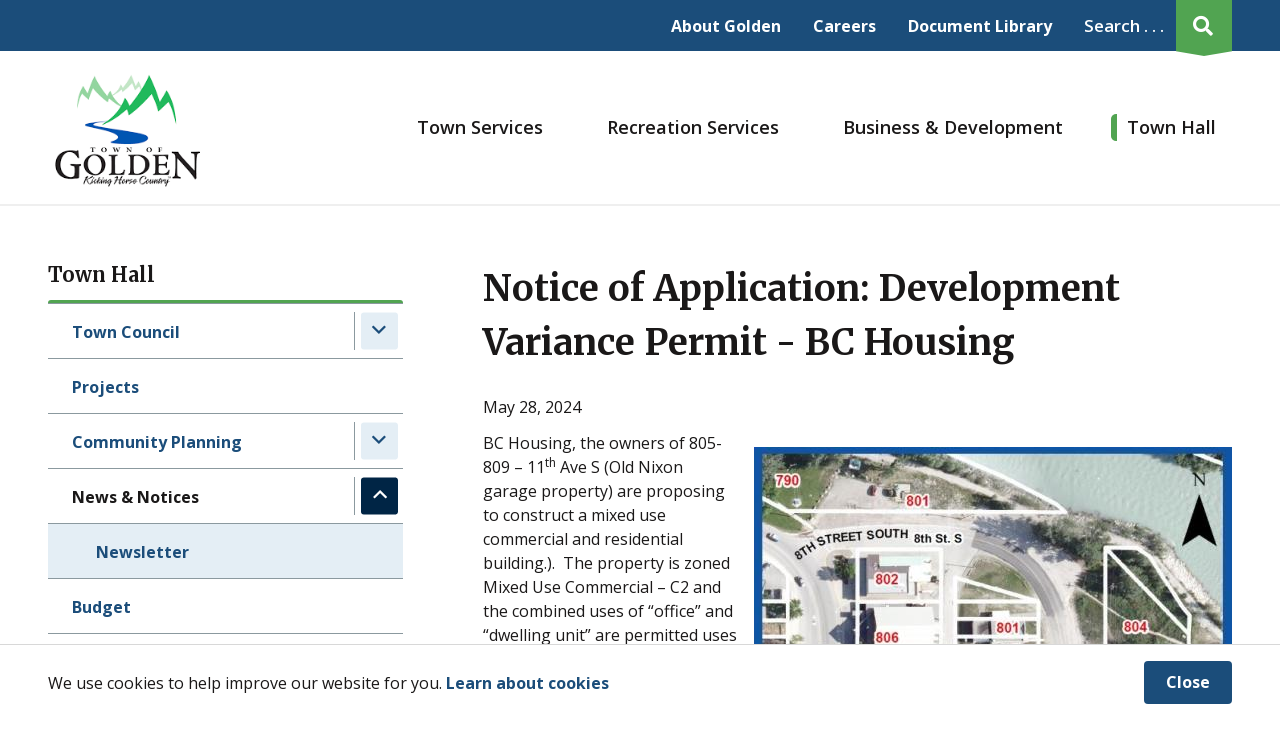

--- FILE ---
content_type: text/html; charset=UTF-8
request_url: https://www.golden.ca/town-hall/news-notices/notice-application-development-variance-permit-bc-housing
body_size: 12903
content:
<!DOCTYPE html><html lang="en" dir="ltr" prefix="content: http://purl.org/rss/1.0/modules/content/ dc: http://purl.org/dc/terms/ foaf: http://xmlns.com/foaf/0.1/ og: http://ogp.me/ns# rdfs: http://www.w3.org/2000/01/rdf-schema# schema: http://schema.org/ sioc: http://rdfs.org/sioc/ns# sioct: http://rdfs.org/sioc/types# skos: http://www.w3.org/2004/02/skos/core# xsd: http://www.w3.org/2001/XMLSchema# "><head><meta charset="utf-8" /><script async src="https://www.googletagmanager.com/gtag/js?id=UA-33043634-1"></script><script>window.dataLayer = window.dataLayer || [];function gtag(){dataLayer.push(arguments)};gtag("js", new Date());gtag("set", "developer_id.dMDhkMT", true);gtag("config", "UA-33043634-1", {"groups":"default","anonymize_ip":true,"page_placeholder":"PLACEHOLDER_page_path"});</script><meta name="description" content="Image" /><meta name="Generator" content="Drupal 10 (https://www.drupal.org)" /><meta name="MobileOptimized" content="width" /><meta name="HandheldFriendly" content="true" /><meta name="viewport" content="width=device-width, initial-scale=1.0" /><link rel="icon" href="/sites/default/files/favicon.png" type="image/png" /><link rel="canonical" href="https://www.golden.ca/town-hall/news-notices/notice-application-development-variance-permit-bc-housing" /><link rel="shortlink" href="https://www.golden.ca/node/1360" /><title>Notice of Application: Development Variance Permit - BC Housing | Town of Golden</title><link rel="stylesheet" media="all" href="/sites/default/files/css/css_E1qrSBOEkPI1lQ1aGt59cP78Pfa_kuVBWmTYYVbvfVo.css?delta=0&amp;language=en&amp;theme=golden&amp;include=eJx1jEEKwzAMBD9kolPfExR7k4pKlrHslvT1hUIOPfSyzMxh44wBo40DKStHnD9siOADkbJ3UPVurPJGOlwLKh3qG-tlu9cRaTaus61cTCrlxy0ZijDtogN9ydyGeL3-qxekp-AV9N3FvExFCnDP95WbrDyHZ7emGKA__QOmIE0B" /><link rel="stylesheet" media="all" href="/sites/default/files/css/css_pAR9VTZ-3uij36PALMqe_T92ESwtCrxQ_3VzSj6lOBE.css?delta=1&amp;language=en&amp;theme=golden&amp;include=eJx1jEEKwzAMBD9kolPfExR7k4pKlrHslvT1hUIOPfSyzMxh44wBo40DKStHnD9siOADkbJ3UPVurPJGOlwLKh3qG-tlu9cRaTaus61cTCrlxy0ZijDtogN9ydyGeL3-qxekp-AV9N3FvExFCnDP95WbrDyHZ7emGKA__QOmIE0B" /><link rel="stylesheet" media="print" href="/sites/default/files/css/css_xJp1HK53ZQEpKPgCaT3T6r8rJmQ8iUFYSEs-y4hlZ30.css?delta=2&amp;language=en&amp;theme=golden&amp;include=eJx1jEEKwzAMBD9kolPfExR7k4pKlrHslvT1hUIOPfSyzMxh44wBo40DKStHnD9siOADkbJ3UPVurPJGOlwLKh3qG-tlu9cRaTaus61cTCrlxy0ZijDtogN9ydyGeL3-qxekp-AV9N3FvExFCnDP95WbrDyHZ7emGKA__QOmIE0B" /><link rel="stylesheet" media="all" href="//fonts.googleapis.com/css2?family=Merriweather:wght@700&amp;family=Open+Sans:wght@400;600;700&amp;display=swap" /><link rel="apple-touch-icon" href="/themes/custom/golden/images/apple-touch.png" /><meta name="facebook-domain-verification" content="be5c1xf176008sgtdq47tdzr4r4vrp" /></head><body class="town-hall-news-notices-notice-application-development-variance-permit-bc-housing p-nid--1360 p-type--news path-node page-node-type-news"> <a href="#main-content" class="visually-hidden focusable a-skip-link">Skip to main content</a> <a href="#main-menu-wrapper" class="visually-hidden focusable a-skip-link">Skip to main menu</a> <a href="#footer" class="visually-hidden focusable a-skip-link">Skip to footer</a><div class="dialog-off-canvas-main-canvas" data-off-canvas-main-canvas> <header id="header" class="t-header" role="banner"><div class="t-header__row t-header__row--top"><div class="t-container"><div class="m-menu-wrapper m-menu-wrapper--header" id="header-menu"><div class="region region-menu__header"> <nav role="navigation" aria-labelledby="block-golden-headermenu-menu" id="block-golden-headermenu" class="block block-menu navigation menu--header-menu"><h2 class="visually-hidden" id="block-golden-headermenu-menu">Header menu</h2><ul class="m-menu"><li class="m-menu__item"><a href="/header/about-golden" class="m-menu__item-link" data-drupal-link-system-path="node/90">About Golden</a></li><li class="m-menu__item"><a href="/town-hall/careers" class="m-menu__item-link" data-drupal-link-system-path="node/58">Careers</a></li><li class="m-menu__item"><a href="/footer/document-library" class="m-menu__item-link" data-drupal-link-system-path="node/59">Document Library</a></li></ul> </nav></div></div><div class="o-search-wrapper"><div class="m-search-form" id="m-search-form" aria-hidden="true"><div class="region region-search"><div class="views-exposed-form block block-views block-views-exposed-filter-blocksearch-page-1" data-drupal-selector="views-exposed-form-search-page-1" id="block-exposedformsearchpage-1"><form action="/search/site" method="get" id="views-exposed-form-search-page-1" accept-charset="UTF-8"><div class="form--inline clearfix"><div class="js-form-item form-item js-form-type-search-api-autocomplete form-type-search-api-autocomplete js-form-item-s form-item-s"> <label for="edit-s">Search</label> <input data-drupal-selector="edit-s" data-search-api-autocomplete-search="search" class="form-autocomplete form-text" data-autocomplete-path="/search_api_autocomplete/search?display=page_1&amp;&amp;filter=s" type="text" id="edit-s" name="s" value="" size="30" maxlength="128" /></div><div class="js-form-item form-item js-form-type-select form-type-select js-form-item-type form-item-type"> <label for="edit-type">Filter by type</label> <select data-drupal-selector="edit-type" id="edit-type" name="type" class="form-select"><option value="All" selected="selected">- Any -</option><option value="alert">Alert</option><option value="bylaw_policy">Bylaw/Policy</option><option value="department">Department</option><option value="event">Event</option><option value="event_submission">Event Submission</option><option value="facility_park">Facility/Park</option><option value="form_application">Form/Application</option><option value="job_posting">Job Posting</option><option value="news">News</option><option value="page">Page</option><option value="program">Program</option><option value="project_initiative">Project/Initiative</option></select></div><div data-drupal-selector="edit-actions" class="form-actions js-form-wrapper form-wrapper" id="edit-actions"><input data-drupal-selector="edit-submit-search" type="submit" id="edit-submit-search" value="Search" class="button js-form-submit form-submit" /></div></div></form></div></div></div> <button class="a-search-trigger" aria-expanded="false" aria-controls="m-search-form" aria-label="Expand the search region and focus on the input"><span class="a-search-trigger__text">Search . . . </span><span class="a-search-trigger__icon"></span></button></div></div></div><div class="t-header__row t-header__row--bottom"><div class="t-container"> <button class="a-menu-trigger a-button" aria-haspopup="true" aria-label="Expand the mobile menu" aria-expanded="false" aria-controls="mobile-menu">Menu</button><div class="a-logo"><div class="region region-logo"><div id="block-golden-branding" class="block block-system block-system-branding-block"> <a href="/" rel="home" class="site-logo"> <img src="/sites/default/files/golden-logo.png" alt="Home" /> </a></div></div></div> <button class="a-mobile-search-trigger a-button" aria-expanded="false" aria-controls="m-mobile-search-form" aria-label="Expand the search region and focus on the input"></button><div class="t-header__menu-wrapper" id="main-menu-wrapper"><div class="m-menu-wrapper m-menu-wrapper--main" id="main-menu"><div class="region region-menu"> <nav role="navigation" aria-labelledby="block-golden-mainnavigation-menu" id="block-golden-mainnavigation" class="block block-menu navigation menu--main"><h2 class="visually-hidden" id="block-golden-mainnavigation-menu">Main navigation</h2><ul class="m-menu"><li class="m-menu__item m-menu__item--expanded"> <span class="m-menu__item-link-wrapper a-menu-link-wrapper a-menu-link-wrapper--parent"> <a href="/town-services" class="a-menu-link-wrapper__link" data-drupal-link-system-path="node/26">Town Services</a> <button class="a-menu-link-wrapper__trigger" aria-haspopup="true" aria-expanded="false" aria-label="Expand the Town Services section of the menu"></button> </span><ul class="m-menu"><li class="m-menu__item m-menu__item--expanded"> <span class="m-menu__item-link-wrapper a-menu-link-wrapper a-menu-link-wrapper--parent"> <a href="/town-services/utilities" class="a-menu-link-wrapper__link" data-drupal-link-system-path="node/31">Utilities</a> <button class="a-menu-link-wrapper__trigger" aria-haspopup="true" aria-expanded="false" aria-label="Expand the Utilities section of the menu"></button> </span><ul class="m-menu"><li class="m-menu__item"> <span class="m-menu__item-link-wrapper a-menu-link-wrapper"><a href="/town-services/utilities/utility-bills" class="a-menu-link-wrapper__link" data-drupal-link-system-path="node/61">Utility Bills</a></span></li><li class="m-menu__item m-menu__item--collapsed"> <span class="m-menu__item-link-wrapper a-menu-link-wrapper"><a href="/town-services/utilities/garbage-recycling" class="a-menu-link-wrapper__link" data-drupal-link-system-path="node/30">Garbage &amp; Recycling</a></span></li><li class="m-menu__item m-menu__item--collapsed"> <span class="m-menu__item-link-wrapper a-menu-link-wrapper"><a href="/town-services/utilities/water-wastewater" class="a-menu-link-wrapper__link" data-drupal-link-system-path="node/62">Water &amp; Wastewater</a></span></li><li class="m-menu__item m-menu__item--collapsed"> <span class="m-menu__item-link-wrapper a-menu-link-wrapper"><a href="/town-services/utilities/watering-restrictions" class="a-menu-link-wrapper__link" data-drupal-link-system-path="node/65">Watering Restrictions</a></span></li><li class="m-menu__item"> <span class="m-menu__item-link-wrapper a-menu-link-wrapper"><a href="/town-services/utilities/bulk-water" class="a-menu-link-wrapper__link" data-drupal-link-system-path="node/63">Bulk Water</a></span></li></ul></li><li class="m-menu__item m-menu__item--expanded"> <span class="m-menu__item-link-wrapper a-menu-link-wrapper a-menu-link-wrapper--parent"> <a href="/town-services/bylaw-enforcement" class="a-menu-link-wrapper__link" data-drupal-link-system-path="node/32">Bylaw Enforcement</a> <button class="a-menu-link-wrapper__trigger" aria-haspopup="true" aria-expanded="false" aria-label="Expand the Bylaw Enforcement section of the menu"></button> </span><ul class="m-menu"><li class="m-menu__item"> <span class="m-menu__item-link-wrapper a-menu-link-wrapper"><a href="/town-services/bylaw-enforcement/town-bylaws" class="a-menu-link-wrapper__link" data-drupal-link-system-path="node/64">Town Bylaws</a></span></li><li class="m-menu__item"> <span class="m-menu__item-link-wrapper a-menu-link-wrapper"><a href="/town-services/bylaw-enforcement/dog-licencing-program" class="a-menu-link-wrapper__link" data-drupal-link-system-path="node/66">Dog Licencing Program</a></span></li><li class="m-menu__item"> <span class="m-menu__item-link-wrapper a-menu-link-wrapper"><a href="/town-services/bylaw-enforcement/responsible-pet-ownership" class="a-menu-link-wrapper__link" data-drupal-link-system-path="node/1308">Responsible Pet Ownership</a></span></li></ul></li><li class="m-menu__item m-menu__item--expanded"> <span class="m-menu__item-link-wrapper a-menu-link-wrapper a-menu-link-wrapper--parent"> <a href="/town-services/fire-emergency-services" class="a-menu-link-wrapper__link" data-drupal-link-system-path="node/33">Fire &amp; Emergency Services</a> <button class="a-menu-link-wrapper__trigger" aria-haspopup="true" aria-expanded="false" aria-label="Expand the Fire &amp; Emergency Services section of the menu"></button> </span><ul class="m-menu"><li class="m-menu__item m-menu__item--collapsed"> <span class="m-menu__item-link-wrapper a-menu-link-wrapper"><a href="/town-services/fire-emergency-services/golden-fire-department" class="a-menu-link-wrapper__link" data-drupal-link-system-path="node/67">Golden Fire Department</a></span></li><li class="m-menu__item m-menu__item--collapsed"> <span class="m-menu__item-link-wrapper a-menu-link-wrapper"><a href="/town-services/fire-emergency-services/golden-area-emergency-program" class="a-menu-link-wrapper__link" data-drupal-link-system-path="node/68">Golden &amp; Area Emergency Program</a></span></li></ul></li><li class="m-menu__item m-menu__item--expanded"> <span class="m-menu__item-link-wrapper a-menu-link-wrapper a-menu-link-wrapper--parent"> <a href="/town-services/municipal-infrastructure" class="a-menu-link-wrapper__link" data-drupal-link-system-path="node/34">Municipal Infrastructure</a> <button class="a-menu-link-wrapper__trigger" aria-haspopup="true" aria-expanded="false" aria-label="Expand the Municipal Infrastructure section of the menu"></button> </span><ul class="m-menu"><li class="m-menu__item"> <span class="m-menu__item-link-wrapper a-menu-link-wrapper"><a href="/town-services/municipal-infrastructure/parking" class="a-menu-link-wrapper__link" data-drupal-link-system-path="node/69">Parking</a></span></li><li class="m-menu__item"> <span class="m-menu__item-link-wrapper a-menu-link-wrapper"><a href="/town-services/municipal-infrastructure/snow-clearing-sanding" class="a-menu-link-wrapper__link" data-drupal-link-system-path="node/70">Snow Clearing &amp; Sanding</a></span></li><li class="m-menu__item"> <span class="m-menu__item-link-wrapper a-menu-link-wrapper"><a href="/town-services/municipal-infrastructure/trails-and-pathways" class="a-menu-link-wrapper__link" data-drupal-link-system-path="node/1354">Trails and Pathways</a></span></li><li class="m-menu__item"> <span class="m-menu__item-link-wrapper a-menu-link-wrapper"><a href="/town-services/roads-infrastructure/flood-protection" class="a-menu-link-wrapper__link" data-drupal-link-system-path="node/1209">Flood Protection</a></span></li></ul></li><li class="m-menu__item"> <span class="m-menu__item-link-wrapper a-menu-link-wrapper"><a href="/town-services/golden-community-cemetery" class="a-menu-link-wrapper__link" data-drupal-link-system-path="node/35">Golden Community Cemetery</a></span></li><li class="m-menu__item m-menu__item--expanded"> <span class="m-menu__item-link-wrapper a-menu-link-wrapper a-menu-link-wrapper--parent"> <a href="/town-services/golden-municipal-airport-cyge" class="a-menu-link-wrapper__link" data-drupal-link-system-path="node/36">Golden Municipal Airport (CYGE)</a> <button class="a-menu-link-wrapper__trigger" aria-haspopup="true" aria-expanded="false" aria-label="Expand the Golden Municipal Airport (CYGE) section of the menu"></button> </span><ul class="m-menu"><li class="m-menu__item"> <span class="m-menu__item-link-wrapper a-menu-link-wrapper"><a href="/town-services/golden-municipal-airport-cyge/golden-municipal-airport-economic-viability-study" class="a-menu-link-wrapper__link" data-drupal-link-system-path="node/92">Golden Municipal Airport Economic Viability Study</a></span></li></ul></li><li class="m-menu__item"> <span class="m-menu__item-link-wrapper a-menu-link-wrapper"><a href="/town-services/make-payment" class="a-menu-link-wrapper__link" data-drupal-link-system-path="node/965">Make a Payment</a></span></li><li class="m-menu__item"> <span class="m-menu__item-link-wrapper a-menu-link-wrapper"><a href="/town-services/maps" class="a-menu-link-wrapper__link" data-drupal-link-system-path="node/1146">Maps</a></span></li><li class="m-menu__item m-menu__item--expanded"> <span class="m-menu__item-link-wrapper a-menu-link-wrapper a-menu-link-wrapper--parent"> <a href="/town-services/freedom-information" class="a-menu-link-wrapper__link" data-drupal-link-system-path="node/1293">Freedom of Information</a> <button class="a-menu-link-wrapper__trigger" aria-haspopup="true" aria-expanded="false" aria-label="Expand the Freedom of Information section of the menu"></button> </span><ul class="m-menu"><li class="m-menu__item"> <span class="m-menu__item-link-wrapper a-menu-link-wrapper"><a href="/town-services/freedom-information/privacy" class="a-menu-link-wrapper__link" data-drupal-link-system-path="node/1464">Privacy</a></span></li></ul></li></ul></li><li class="m-menu__item m-menu__item--expanded"> <span class="m-menu__item-link-wrapper a-menu-link-wrapper a-menu-link-wrapper--parent"> <a href="/recreation-services" class="a-menu-link-wrapper__link" data-drupal-link-system-path="node/27">Recreation Services</a> <button class="a-menu-link-wrapper__trigger" aria-haspopup="true" aria-expanded="false" aria-label="Expand the Recreation Services section of the menu"></button> </span><ul class="m-menu"><li class="m-menu__item"> <span class="m-menu__item-link-wrapper a-menu-link-wrapper"><a href="/recreation-services/recreation-programs" class="a-menu-link-wrapper__link" data-drupal-link-system-path="node/39">Recreation Programs</a></span></li><li class="m-menu__item"> <span class="m-menu__item-link-wrapper a-menu-link-wrapper"><a href="/recreation-services/facilities" class="a-menu-link-wrapper__link" data-drupal-link-system-path="node/40">Facilities</a></span></li><li class="m-menu__item"> <span class="m-menu__item-link-wrapper a-menu-link-wrapper"><a href="/recreation-services/community-parks" class="a-menu-link-wrapper__link" data-drupal-link-system-path="node/38">Community Parks</a></span></li><li class="m-menu__item"> <span class="m-menu__item-link-wrapper a-menu-link-wrapper"><a href="/recreation-services/hosting-event" class="a-menu-link-wrapper__link" data-drupal-link-system-path="node/74">Hosting an Event</a></span></li></ul></li><li class="m-menu__item m-menu__item--expanded"> <span class="m-menu__item-link-wrapper a-menu-link-wrapper a-menu-link-wrapper--parent"> <a href="/business-development" class="a-menu-link-wrapper__link" data-drupal-link-system-path="node/28">Business &amp; Development</a> <button class="a-menu-link-wrapper__trigger" aria-haspopup="true" aria-expanded="false" aria-label="Expand the Business &amp; Development section of the menu"></button> </span><ul class="m-menu"><li class="m-menu__item"> <span class="m-menu__item-link-wrapper a-menu-link-wrapper"><a href="/business-development/bids-tenders" class="a-menu-link-wrapper__link" data-drupal-link-system-path="node/43">Bids &amp; Tenders</a></span></li><li class="m-menu__item"> <span class="m-menu__item-link-wrapper a-menu-link-wrapper"><a href="/business-development/economic-development" class="a-menu-link-wrapper__link" data-drupal-link-system-path="node/44">Economic Development</a></span></li><li class="m-menu__item m-menu__item--expanded"> <span class="m-menu__item-link-wrapper a-menu-link-wrapper a-menu-link-wrapper--parent"> <a href="/business-development/business-licences" class="a-menu-link-wrapper__link" data-drupal-link-system-path="node/45">Business Licences</a> <button class="a-menu-link-wrapper__trigger" aria-haspopup="true" aria-expanded="false" aria-label="Expand the Business Licences section of the menu"></button> </span><ul class="m-menu"><li class="m-menu__item"> <span class="m-menu__item-link-wrapper a-menu-link-wrapper"><a href="/business-development/business-licences/short-term-rentals-and-bed-breakfasts" class="a-menu-link-wrapper__link" data-drupal-link-system-path="node/1254">Short Term Rentals and Bed &amp; Breakfasts</a></span></li></ul></li><li class="m-menu__item m-menu__item--expanded"> <span class="m-menu__item-link-wrapper a-menu-link-wrapper a-menu-link-wrapper--parent"> <a href="/business-development/development-services" class="a-menu-link-wrapper__link" data-drupal-link-system-path="node/47">Development Services</a> <button class="a-menu-link-wrapper__trigger" aria-haspopup="true" aria-expanded="false" aria-label="Expand the Development Services section of the menu"></button> </span><ul class="m-menu"><li class="m-menu__item"> <span class="m-menu__item-link-wrapper a-menu-link-wrapper"><a href="/business-development/development-services/development-cost-charges-dccs" class="a-menu-link-wrapper__link" data-drupal-link-system-path="node/1459">Development Cost Charges (DCCs)</a></span></li><li class="m-menu__item"> <span class="m-menu__item-link-wrapper a-menu-link-wrapper"><a href="/business-development/development-services/development-related-infrastructure-funding" class="a-menu-link-wrapper__link" data-drupal-link-system-path="node/1482">Development-Related Infrastructure Funding</a></span></li></ul></li><li class="m-menu__item"> <span class="m-menu__item-link-wrapper a-menu-link-wrapper"><a href="/business-development/building-demolition-permits" class="a-menu-link-wrapper__link" data-drupal-link-system-path="node/46">Building &amp; Demolition Permits</a></span></li><li class="m-menu__item"> <span class="m-menu__item-link-wrapper a-menu-link-wrapper"><a href="/business-development/temporary-licence-occupation" class="a-menu-link-wrapper__link" data-drupal-link-system-path="node/76">Temporary Licence of Occupation</a></span></li></ul></li><li class="m-menu__item m-menu__item--expanded m-menu__item--active-trail"> <span class="m-menu__item-link-wrapper a-menu-link-wrapper a-menu-link-wrapper--parent"> <a href="/town-hall" class="a-menu-link-wrapper__link" data-drupal-link-system-path="node/29">Town Hall</a> <button class="a-menu-link-wrapper__trigger" aria-haspopup="true" aria-expanded="false" aria-label="Expand the Town Hall section of the menu"></button> </span><ul class="m-menu"><li class="m-menu__item m-menu__item--expanded"> <span class="m-menu__item-link-wrapper a-menu-link-wrapper a-menu-link-wrapper--parent"> <a href="/town-hall/town-council" class="a-menu-link-wrapper__link" data-drupal-link-system-path="node/48">Town Council</a> <button class="a-menu-link-wrapper__trigger" aria-haspopup="true" aria-expanded="false" aria-label="Expand the Town Council section of the menu"></button> </span><ul class="m-menu"><li class="m-menu__item"> <span class="m-menu__item-link-wrapper a-menu-link-wrapper"><a href="/town-hall/town-council/council-meetings" class="a-menu-link-wrapper__link" data-drupal-link-system-path="node/71">Council Meetings</a></span></li><li class="m-menu__item"> <span class="m-menu__item-link-wrapper a-menu-link-wrapper"><a href="/town-hall/town-council/appearing-council" class="a-menu-link-wrapper__link" data-drupal-link-system-path="node/72">Appearing Before Council</a></span></li><li class="m-menu__item"> <span class="m-menu__item-link-wrapper a-menu-link-wrapper"><a href="/town-hall/town-council/submitting-petition-council" class="a-menu-link-wrapper__link" data-drupal-link-system-path="node/73">Submitting a Petition to Council</a></span></li><li class="m-menu__item"> <span class="m-menu__item-link-wrapper a-menu-link-wrapper"><a href="/town-hall/town-council/resident-directed-redi-grants-program" class="a-menu-link-wrapper__link" data-drupal-link-system-path="node/75">Resident Directed (ReDi) Grants Program</a></span></li><li class="m-menu__item"> <span class="m-menu__item-link-wrapper a-menu-link-wrapper"><a href="/town-hall/town-council/council-corporate-sponsorship-fund" class="a-menu-link-wrapper__link" data-drupal-link-system-path="node/1512">Council Corporate Sponsorship Fund</a></span></li><li class="m-menu__item"> <span class="m-menu__item-link-wrapper a-menu-link-wrapper"><a href="/town-hall/town-council/elections" class="a-menu-link-wrapper__link" data-drupal-link-system-path="node/1252">Elections</a></span></li></ul></li><li class="m-menu__item"> <span class="m-menu__item-link-wrapper a-menu-link-wrapper"><a href="/town-hall/projects" class="a-menu-link-wrapper__link" data-drupal-link-system-path="node/51">Projects</a></span></li><li class="m-menu__item m-menu__item--expanded"> <span class="m-menu__item-link-wrapper a-menu-link-wrapper a-menu-link-wrapper--parent"> <a href="/town-hall/community-planning" class="a-menu-link-wrapper__link" data-drupal-link-system-path="node/77">Community Planning</a> <button class="a-menu-link-wrapper__trigger" aria-haspopup="true" aria-expanded="false" aria-label="Expand the Community Planning section of the menu"></button> </span><ul class="m-menu"><li class="m-menu__item"> <span class="m-menu__item-link-wrapper a-menu-link-wrapper"><a href="/town-hall/community-planning/official-community-plan" class="a-menu-link-wrapper__link" data-drupal-link-system-path="node/78">Official Community Plan</a></span></li><li class="m-menu__item"> <span class="m-menu__item-link-wrapper a-menu-link-wrapper"><a href="/town-hall/community-planning/transportation-plan" class="a-menu-link-wrapper__link" data-drupal-link-system-path="node/79">Transportation Plan</a></span></li><li class="m-menu__item"> <span class="m-menu__item-link-wrapper a-menu-link-wrapper"><a href="/town-hall/community-planning/age-friendly-golden-plan" class="a-menu-link-wrapper__link" data-drupal-link-system-path="node/80">Age-Friendly Golden Plan</a></span></li><li class="m-menu__item"> <span class="m-menu__item-link-wrapper a-menu-link-wrapper"><a href="/town-hall/community-planning/housing" class="a-menu-link-wrapper__link" data-drupal-link-system-path="node/81">Housing</a></span></li><li class="m-menu__item"> <span class="m-menu__item-link-wrapper a-menu-link-wrapper"><a href="/town-hall/community-planning/annual-report" class="a-menu-link-wrapper__link" data-drupal-link-system-path="node/82">Annual Report</a></span></li><li class="m-menu__item"> <span class="m-menu__item-link-wrapper a-menu-link-wrapper"><a href="/town-hall/community-planning/resort-municipality-initiative" class="a-menu-link-wrapper__link" data-drupal-link-system-path="node/83">Resort Municipality Initiative</a></span></li><li class="m-menu__item"> <span class="m-menu__item-link-wrapper a-menu-link-wrapper"><a href="/town-hall/community-planning/accessibility" class="a-menu-link-wrapper__link" data-drupal-link-system-path="node/1294">Accessibility</a></span></li></ul></li><li class="m-menu__item m-menu__item--expanded m-menu__item--active-trail"> <span class="m-menu__item-link-wrapper a-menu-link-wrapper a-menu-link-wrapper--parent"> <a href="/town-hall/news-notices" class="a-menu-link-wrapper__link" data-drupal-link-system-path="node/1371">News &amp; Notices</a> <button class="a-menu-link-wrapper__trigger" aria-haspopup="true" aria-expanded="false" aria-label="Expand the News &amp; Notices section of the menu"></button> </span><ul class="m-menu"><li class="m-menu__item"> <span class="m-menu__item-link-wrapper a-menu-link-wrapper"><a href="/town-hall/news-notices/newsletter" class="a-menu-link-wrapper__link" data-drupal-link-system-path="node/958">Newsletter</a></span></li></ul></li><li class="m-menu__item"> <span class="m-menu__item-link-wrapper a-menu-link-wrapper"><a href="/town-hall/budget" class="a-menu-link-wrapper__link" data-drupal-link-system-path="node/52">Budget</a></span></li><li class="m-menu__item"> <span class="m-menu__item-link-wrapper a-menu-link-wrapper"><a href="/town-hall/property-taxes" class="a-menu-link-wrapper__link" data-drupal-link-system-path="node/50">Property Taxes</a></span></li><li class="m-menu__item"> <span class="m-menu__item-link-wrapper a-menu-link-wrapper"><a href="/town-hall/department-directory" class="a-menu-link-wrapper__link" data-drupal-link-system-path="node/53">Department Directory</a></span></li><li class="m-menu__item"> <span class="m-menu__item-link-wrapper a-menu-link-wrapper"><a href="/town-hall/careers" class="a-menu-link-wrapper__link" data-drupal-link-system-path="node/58">Careers</a></span></li><li class="m-menu__item"> <span class="m-menu__item-link-wrapper a-menu-link-wrapper"><a href="/town-hall/public-engagement" class="a-menu-link-wrapper__link" data-drupal-link-system-path="node/89">Public Engagement</a></span></li><li class="m-menu__item"> <span class="m-menu__item-link-wrapper a-menu-link-wrapper"><a href="/town-hall/forms-applications" class="a-menu-link-wrapper__link" data-drupal-link-system-path="node/49">Forms &amp; Applications</a></span></li><li class="m-menu__item"> <span class="m-menu__item-link-wrapper a-menu-link-wrapper"><a href="/town-hall/contact-us" class="a-menu-link-wrapper__link" data-drupal-link-system-path="node/57">Contact Us</a></span></li></ul></li></ul> </nav></div></div></div></div></div><div class="m-mobile-menu__wrapper" id="mobile-menu" aria-hidden="true"><div class="m-header-mobile-menu__wrapper"><div class="region region-menu__header"> <nav role="navigation" aria-labelledby="block-golden-headermenu-menu" id="block-golden-headermenu" class="block block-menu navigation menu--header-menu"><h2 class="visually-hidden" id="block-golden-headermenu-menu">Header menu</h2><ul class="m-menu"><li class="m-menu__item"><a href="/header/about-golden" class="m-menu__item-link" data-drupal-link-system-path="node/90">About Golden</a></li><li class="m-menu__item"><a href="/town-hall/careers" class="m-menu__item-link" data-drupal-link-system-path="node/58">Careers</a></li><li class="m-menu__item"><a href="/footer/document-library" class="m-menu__item-link" data-drupal-link-system-path="node/59">Document Library</a></li></ul> </nav></div></div><div class="region region-menu__mobile"> <nav role="navigation" aria-labelledby="block-mainnavigation-menu" id="block-mainnavigation" class="block block-menu navigation menu--main"><h2 class="visually-hidden" id="block-mainnavigation-menu">Mobile navigation</h2><ul class="m-menu m-menu--mobile"><li class="m-menu__item m-menu__item--expanded"> <span class="m-menu__item-link-wrapper a-mobile-menu-link-wrapper a-mobile-menu-link-wrapper--parent"> <a href="/town-services" class="a-mobile-menu-link-wrapper__link" data-drupal-link-system-path="node/26">Town Services</a> <button class="a-mobile-menu-link-wrapper__trigger" aria-expanded="false" aria-label="Expand the Town Services section of the menu"></button> </span><ul class="m-menu m-menu--mobile"><li class="m-menu__item m-menu__item--expanded"> <span class="m-menu__item-link-wrapper a-mobile-menu-link-wrapper a-mobile-menu-link-wrapper--parent"> <a href="/town-services/utilities" class="a-mobile-menu-link-wrapper__link" data-drupal-link-system-path="node/31">Utilities</a> <button class="a-mobile-menu-link-wrapper__trigger" aria-expanded="false" aria-label="Expand the Utilities section of the menu"></button> </span><ul class="m-menu m-menu--mobile"><li class="m-menu__item"> <span class="m-menu__item-link-wrapper a-mobile-menu-link-wrapper"><a href="/town-services/utilities/utility-bills" class="a-mobile-menu-link-wrapper__link" data-drupal-link-system-path="node/61">Utility Bills</a></span></li><li class="m-menu__item m-menu__item--expanded"> <span class="m-menu__item-link-wrapper a-mobile-menu-link-wrapper a-mobile-menu-link-wrapper--parent"> <a href="/town-services/utilities/garbage-recycling" class="a-mobile-menu-link-wrapper__link" data-drupal-link-system-path="node/30">Garbage &amp; Recycling</a> <button class="a-mobile-menu-link-wrapper__trigger" aria-expanded="false" aria-label="Expand the Garbage &amp; Recycling section of the menu"></button> </span><ul class="m-menu m-menu--mobile"><li class="m-menu__item"> <span class="m-menu__item-link-wrapper a-mobile-menu-link-wrapper"><a href="/town-services/utilities/garbage-recycling/living-wildlife-wildsafe-bc-golden" class="a-mobile-menu-link-wrapper__link" data-drupal-link-system-path="node/1218">Living with Wildlife - WildSafe BC Golden</a></span></li><li class="m-menu__item"> <span class="m-menu__item-link-wrapper a-mobile-menu-link-wrapper"><a href="/town-services/utilities/garbage-recycling/yard-waste" class="a-mobile-menu-link-wrapper__link" data-drupal-link-system-path="node/979">Yard Waste</a></span></li></ul></li><li class="m-menu__item m-menu__item--expanded"> <span class="m-menu__item-link-wrapper a-mobile-menu-link-wrapper a-mobile-menu-link-wrapper--parent"> <a href="/town-services/utilities/water-wastewater" class="a-mobile-menu-link-wrapper__link" data-drupal-link-system-path="node/62">Water &amp; Wastewater</a> <button class="a-mobile-menu-link-wrapper__trigger" aria-expanded="false" aria-label="Expand the Water &amp; Wastewater section of the menu"></button> </span><ul class="m-menu m-menu--mobile"><li class="m-menu__item"> <span class="m-menu__item-link-wrapper a-mobile-menu-link-wrapper"><a href="/town-services/utilities/water-wastewater/cross-connection-control-program" class="a-mobile-menu-link-wrapper__link" data-drupal-link-system-path="node/1496">Cross-Connection Control Program</a></span></li></ul></li><li class="m-menu__item m-menu__item--expanded"> <span class="m-menu__item-link-wrapper a-mobile-menu-link-wrapper a-mobile-menu-link-wrapper--parent"> <a href="/town-services/utilities/watering-restrictions" class="a-mobile-menu-link-wrapper__link" data-drupal-link-system-path="node/65">Watering Restrictions</a> <button class="a-mobile-menu-link-wrapper__trigger" aria-expanded="false" aria-label="Expand the Watering Restrictions section of the menu"></button> </span><ul class="m-menu m-menu--mobile"><li class="m-menu__item"> <span class="m-menu__item-link-wrapper a-mobile-menu-link-wrapper"><a href="/town-services/utilities/watering-restrictions/herbicide-pesticide-use" class="a-mobile-menu-link-wrapper__link" data-drupal-link-system-path="node/1362">Herbicide &amp; Pesticide Use</a></span></li></ul></li><li class="m-menu__item"> <span class="m-menu__item-link-wrapper a-mobile-menu-link-wrapper"><a href="/town-services/utilities/bulk-water" class="a-mobile-menu-link-wrapper__link" data-drupal-link-system-path="node/63">Bulk Water</a></span></li></ul></li><li class="m-menu__item m-menu__item--expanded"> <span class="m-menu__item-link-wrapper a-mobile-menu-link-wrapper a-mobile-menu-link-wrapper--parent"> <a href="/town-services/bylaw-enforcement" class="a-mobile-menu-link-wrapper__link" data-drupal-link-system-path="node/32">Bylaw Enforcement</a> <button class="a-mobile-menu-link-wrapper__trigger" aria-expanded="false" aria-label="Expand the Bylaw Enforcement section of the menu"></button> </span><ul class="m-menu m-menu--mobile"><li class="m-menu__item"> <span class="m-menu__item-link-wrapper a-mobile-menu-link-wrapper"><a href="/town-services/bylaw-enforcement/town-bylaws" class="a-mobile-menu-link-wrapper__link" data-drupal-link-system-path="node/64">Town Bylaws</a></span></li><li class="m-menu__item"> <span class="m-menu__item-link-wrapper a-mobile-menu-link-wrapper"><a href="/town-services/bylaw-enforcement/dog-licencing-program" class="a-mobile-menu-link-wrapper__link" data-drupal-link-system-path="node/66">Dog Licencing Program</a></span></li><li class="m-menu__item"> <span class="m-menu__item-link-wrapper a-mobile-menu-link-wrapper"><a href="/town-services/bylaw-enforcement/responsible-pet-ownership" class="a-mobile-menu-link-wrapper__link" data-drupal-link-system-path="node/1308">Responsible Pet Ownership</a></span></li></ul></li><li class="m-menu__item m-menu__item--expanded"> <span class="m-menu__item-link-wrapper a-mobile-menu-link-wrapper a-mobile-menu-link-wrapper--parent"> <a href="/town-services/fire-emergency-services" class="a-mobile-menu-link-wrapper__link" data-drupal-link-system-path="node/33">Fire &amp; Emergency Services</a> <button class="a-mobile-menu-link-wrapper__trigger" aria-expanded="false" aria-label="Expand the Fire &amp; Emergency Services section of the menu"></button> </span><ul class="m-menu m-menu--mobile"><li class="m-menu__item m-menu__item--expanded"> <span class="m-menu__item-link-wrapper a-mobile-menu-link-wrapper a-mobile-menu-link-wrapper--parent"> <a href="/town-services/fire-emergency-services/golden-fire-department" class="a-mobile-menu-link-wrapper__link" data-drupal-link-system-path="node/67">Golden Fire Department</a> <button class="a-mobile-menu-link-wrapper__trigger" aria-expanded="false" aria-label="Expand the Golden Fire Department section of the menu"></button> </span><ul class="m-menu m-menu--mobile"><li class="m-menu__item"> <span class="m-menu__item-link-wrapper a-mobile-menu-link-wrapper"><a href="/town-services/fire-emergency-services/golden-fire-department/firesmart" class="a-mobile-menu-link-wrapper__link" data-drupal-link-system-path="node/1423">FireSmart</a></span></li></ul></li><li class="m-menu__item m-menu__item--expanded"> <span class="m-menu__item-link-wrapper a-mobile-menu-link-wrapper a-mobile-menu-link-wrapper--parent"> <a href="/town-services/fire-emergency-services/golden-area-emergency-program" class="a-mobile-menu-link-wrapper__link" data-drupal-link-system-path="node/68">Golden &amp; Area Emergency Program</a> <button class="a-mobile-menu-link-wrapper__trigger" aria-expanded="false" aria-label="Expand the Golden &amp; Area Emergency Program section of the menu"></button> </span><ul class="m-menu m-menu--mobile"><li class="m-menu__item"> <span class="m-menu__item-link-wrapper a-mobile-menu-link-wrapper"><a href="/town-services/fire-emergency-services/golden-area-emergency-program/emergency-support-services-ess" class="a-mobile-menu-link-wrapper__link" data-drupal-link-system-path="node/1433">Emergency Support Services (ESS)</a></span></li><li class="m-menu__item"> <span class="m-menu__item-link-wrapper a-mobile-menu-link-wrapper"><a href="/town-services/fire-emergency-services/golden-area-emergency-program/returning-home-information-2024" class="a-mobile-menu-link-wrapper__link" data-drupal-link-system-path="node/1417">Returning Home Information 2024</a></span></li></ul></li></ul></li><li class="m-menu__item m-menu__item--expanded"> <span class="m-menu__item-link-wrapper a-mobile-menu-link-wrapper a-mobile-menu-link-wrapper--parent"> <a href="/town-services/municipal-infrastructure" class="a-mobile-menu-link-wrapper__link" data-drupal-link-system-path="node/34">Municipal Infrastructure</a> <button class="a-mobile-menu-link-wrapper__trigger" aria-expanded="false" aria-label="Expand the Municipal Infrastructure section of the menu"></button> </span><ul class="m-menu m-menu--mobile"><li class="m-menu__item"> <span class="m-menu__item-link-wrapper a-mobile-menu-link-wrapper"><a href="/town-services/municipal-infrastructure/parking" class="a-mobile-menu-link-wrapper__link" data-drupal-link-system-path="node/69">Parking</a></span></li><li class="m-menu__item"> <span class="m-menu__item-link-wrapper a-mobile-menu-link-wrapper"><a href="/town-services/municipal-infrastructure/snow-clearing-sanding" class="a-mobile-menu-link-wrapper__link" data-drupal-link-system-path="node/70">Snow Clearing &amp; Sanding</a></span></li><li class="m-menu__item"> <span class="m-menu__item-link-wrapper a-mobile-menu-link-wrapper"><a href="/town-services/municipal-infrastructure/trails-and-pathways" class="a-mobile-menu-link-wrapper__link" data-drupal-link-system-path="node/1354">Trails and Pathways</a></span></li><li class="m-menu__item"> <span class="m-menu__item-link-wrapper a-mobile-menu-link-wrapper"><a href="/town-services/roads-infrastructure/flood-protection" class="a-mobile-menu-link-wrapper__link" data-drupal-link-system-path="node/1209">Flood Protection</a></span></li></ul></li><li class="m-menu__item"> <span class="m-menu__item-link-wrapper a-mobile-menu-link-wrapper"><a href="/town-services/golden-community-cemetery" class="a-mobile-menu-link-wrapper__link" data-drupal-link-system-path="node/35">Golden Community Cemetery</a></span></li><li class="m-menu__item m-menu__item--expanded"> <span class="m-menu__item-link-wrapper a-mobile-menu-link-wrapper a-mobile-menu-link-wrapper--parent"> <a href="/town-services/golden-municipal-airport-cyge" class="a-mobile-menu-link-wrapper__link" data-drupal-link-system-path="node/36">Golden Municipal Airport (CYGE)</a> <button class="a-mobile-menu-link-wrapper__trigger" aria-expanded="false" aria-label="Expand the Golden Municipal Airport (CYGE) section of the menu"></button> </span><ul class="m-menu m-menu--mobile"><li class="m-menu__item"> <span class="m-menu__item-link-wrapper a-mobile-menu-link-wrapper"><a href="/town-services/golden-municipal-airport-cyge/golden-municipal-airport-economic-viability-study" class="a-mobile-menu-link-wrapper__link" data-drupal-link-system-path="node/92">Golden Municipal Airport Economic Viability Study</a></span></li></ul></li><li class="m-menu__item"> <span class="m-menu__item-link-wrapper a-mobile-menu-link-wrapper"><a href="/town-services/make-payment" class="a-mobile-menu-link-wrapper__link" data-drupal-link-system-path="node/965">Make a Payment</a></span></li><li class="m-menu__item"> <span class="m-menu__item-link-wrapper a-mobile-menu-link-wrapper"><a href="/town-services/maps" class="a-mobile-menu-link-wrapper__link" data-drupal-link-system-path="node/1146">Maps</a></span></li><li class="m-menu__item m-menu__item--expanded"> <span class="m-menu__item-link-wrapper a-mobile-menu-link-wrapper a-mobile-menu-link-wrapper--parent"> <a href="/town-services/freedom-information" class="a-mobile-menu-link-wrapper__link" data-drupal-link-system-path="node/1293">Freedom of Information</a> <button class="a-mobile-menu-link-wrapper__trigger" aria-expanded="false" aria-label="Expand the Freedom of Information section of the menu"></button> </span><ul class="m-menu m-menu--mobile"><li class="m-menu__item"> <span class="m-menu__item-link-wrapper a-mobile-menu-link-wrapper"><a href="/town-services/freedom-information/privacy" class="a-mobile-menu-link-wrapper__link" data-drupal-link-system-path="node/1464">Privacy</a></span></li></ul></li></ul></li><li class="m-menu__item m-menu__item--expanded"> <span class="m-menu__item-link-wrapper a-mobile-menu-link-wrapper a-mobile-menu-link-wrapper--parent"> <a href="/recreation-services" class="a-mobile-menu-link-wrapper__link" data-drupal-link-system-path="node/27">Recreation Services</a> <button class="a-mobile-menu-link-wrapper__trigger" aria-expanded="false" aria-label="Expand the Recreation Services section of the menu"></button> </span><ul class="m-menu m-menu--mobile"><li class="m-menu__item"> <span class="m-menu__item-link-wrapper a-mobile-menu-link-wrapper"><a href="/recreation-services/recreation-programs" class="a-mobile-menu-link-wrapper__link" data-drupal-link-system-path="node/39">Recreation Programs</a></span></li><li class="m-menu__item"> <span class="m-menu__item-link-wrapper a-mobile-menu-link-wrapper"><a href="/recreation-services/facilities" class="a-mobile-menu-link-wrapper__link" data-drupal-link-system-path="node/40">Facilities</a></span></li><li class="m-menu__item"> <span class="m-menu__item-link-wrapper a-mobile-menu-link-wrapper"><a href="/recreation-services/community-parks" class="a-mobile-menu-link-wrapper__link" data-drupal-link-system-path="node/38">Community Parks</a></span></li><li class="m-menu__item"> <span class="m-menu__item-link-wrapper a-mobile-menu-link-wrapper"><a href="/recreation-services/hosting-event" class="a-mobile-menu-link-wrapper__link" data-drupal-link-system-path="node/74">Hosting an Event</a></span></li></ul></li><li class="m-menu__item m-menu__item--expanded"> <span class="m-menu__item-link-wrapper a-mobile-menu-link-wrapper a-mobile-menu-link-wrapper--parent"> <a href="/business-development" class="a-mobile-menu-link-wrapper__link" data-drupal-link-system-path="node/28">Business &amp; Development</a> <button class="a-mobile-menu-link-wrapper__trigger" aria-expanded="false" aria-label="Expand the Business &amp; Development section of the menu"></button> </span><ul class="m-menu m-menu--mobile"><li class="m-menu__item"> <span class="m-menu__item-link-wrapper a-mobile-menu-link-wrapper"><a href="/business-development/bids-tenders" class="a-mobile-menu-link-wrapper__link" data-drupal-link-system-path="node/43">Bids &amp; Tenders</a></span></li><li class="m-menu__item"> <span class="m-menu__item-link-wrapper a-mobile-menu-link-wrapper"><a href="/business-development/economic-development" class="a-mobile-menu-link-wrapper__link" data-drupal-link-system-path="node/44">Economic Development</a></span></li><li class="m-menu__item m-menu__item--expanded"> <span class="m-menu__item-link-wrapper a-mobile-menu-link-wrapper a-mobile-menu-link-wrapper--parent"> <a href="/business-development/business-licences" class="a-mobile-menu-link-wrapper__link" data-drupal-link-system-path="node/45">Business Licences</a> <button class="a-mobile-menu-link-wrapper__trigger" aria-expanded="false" aria-label="Expand the Business Licences section of the menu"></button> </span><ul class="m-menu m-menu--mobile"><li class="m-menu__item"> <span class="m-menu__item-link-wrapper a-mobile-menu-link-wrapper"><a href="/business-development/business-licences/short-term-rentals-and-bed-breakfasts" class="a-mobile-menu-link-wrapper__link" data-drupal-link-system-path="node/1254">Short Term Rentals and Bed &amp; Breakfasts</a></span></li></ul></li><li class="m-menu__item m-menu__item--expanded"> <span class="m-menu__item-link-wrapper a-mobile-menu-link-wrapper a-mobile-menu-link-wrapper--parent"> <a href="/business-development/development-services" class="a-mobile-menu-link-wrapper__link" data-drupal-link-system-path="node/47">Development Services</a> <button class="a-mobile-menu-link-wrapper__trigger" aria-expanded="false" aria-label="Expand the Development Services section of the menu"></button> </span><ul class="m-menu m-menu--mobile"><li class="m-menu__item"> <span class="m-menu__item-link-wrapper a-mobile-menu-link-wrapper"><a href="/business-development/development-services/development-cost-charges-dccs" class="a-mobile-menu-link-wrapper__link" data-drupal-link-system-path="node/1459">Development Cost Charges (DCCs)</a></span></li><li class="m-menu__item"> <span class="m-menu__item-link-wrapper a-mobile-menu-link-wrapper"><a href="/business-development/development-services/development-related-infrastructure-funding" class="a-mobile-menu-link-wrapper__link" data-drupal-link-system-path="node/1482">Development-Related Infrastructure Funding</a></span></li></ul></li><li class="m-menu__item"> <span class="m-menu__item-link-wrapper a-mobile-menu-link-wrapper"><a href="/business-development/building-demolition-permits" class="a-mobile-menu-link-wrapper__link" data-drupal-link-system-path="node/46">Building &amp; Demolition Permits</a></span></li><li class="m-menu__item"> <span class="m-menu__item-link-wrapper a-mobile-menu-link-wrapper"><a href="/business-development/temporary-licence-occupation" class="a-mobile-menu-link-wrapper__link" data-drupal-link-system-path="node/76">Temporary Licence of Occupation</a></span></li></ul></li><li class="m-menu__item m-menu__item--expanded m-menu__item--active-trail"> <span class="m-menu__item-link-wrapper a-mobile-menu-link-wrapper a-mobile-menu-link-wrapper--parent"> <a href="/town-hall" class="a-mobile-menu-link-wrapper__link" data-drupal-link-system-path="node/29">Town Hall</a> <button class="a-mobile-menu-link-wrapper__trigger" aria-expanded="true" aria-label="Collapse the Town Hall section of the menu"></button> </span><ul class="m-menu m-menu--mobile"><li class="m-menu__item m-menu__item--expanded"> <span class="m-menu__item-link-wrapper a-mobile-menu-link-wrapper a-mobile-menu-link-wrapper--parent"> <a href="/town-hall/town-council" class="a-mobile-menu-link-wrapper__link" data-drupal-link-system-path="node/48">Town Council</a> <button class="a-mobile-menu-link-wrapper__trigger" aria-expanded="false" aria-label="Expand the Town Council section of the menu"></button> </span><ul class="m-menu m-menu--mobile"><li class="m-menu__item"> <span class="m-menu__item-link-wrapper a-mobile-menu-link-wrapper"><a href="/town-hall/town-council/council-meetings" class="a-mobile-menu-link-wrapper__link" data-drupal-link-system-path="node/71">Council Meetings</a></span></li><li class="m-menu__item"> <span class="m-menu__item-link-wrapper a-mobile-menu-link-wrapper"><a href="/town-hall/town-council/appearing-council" class="a-mobile-menu-link-wrapper__link" data-drupal-link-system-path="node/72">Appearing Before Council</a></span></li><li class="m-menu__item"> <span class="m-menu__item-link-wrapper a-mobile-menu-link-wrapper"><a href="/town-hall/town-council/submitting-petition-council" class="a-mobile-menu-link-wrapper__link" data-drupal-link-system-path="node/73">Submitting a Petition to Council</a></span></li><li class="m-menu__item"> <span class="m-menu__item-link-wrapper a-mobile-menu-link-wrapper"><a href="/town-hall/town-council/resident-directed-redi-grants-program" class="a-mobile-menu-link-wrapper__link" data-drupal-link-system-path="node/75">Resident Directed (ReDi) Grants Program</a></span></li><li class="m-menu__item"> <span class="m-menu__item-link-wrapper a-mobile-menu-link-wrapper"><a href="/town-hall/town-council/council-corporate-sponsorship-fund" class="a-mobile-menu-link-wrapper__link" data-drupal-link-system-path="node/1512">Council Corporate Sponsorship Fund</a></span></li><li class="m-menu__item"> <span class="m-menu__item-link-wrapper a-mobile-menu-link-wrapper"><a href="/town-hall/town-council/elections" class="a-mobile-menu-link-wrapper__link" data-drupal-link-system-path="node/1252">Elections</a></span></li></ul></li><li class="m-menu__item"> <span class="m-menu__item-link-wrapper a-mobile-menu-link-wrapper"><a href="/town-hall/projects" class="a-mobile-menu-link-wrapper__link" data-drupal-link-system-path="node/51">Projects</a></span></li><li class="m-menu__item m-menu__item--expanded"> <span class="m-menu__item-link-wrapper a-mobile-menu-link-wrapper a-mobile-menu-link-wrapper--parent"> <a href="/town-hall/community-planning" class="a-mobile-menu-link-wrapper__link" data-drupal-link-system-path="node/77">Community Planning</a> <button class="a-mobile-menu-link-wrapper__trigger" aria-expanded="false" aria-label="Expand the Community Planning section of the menu"></button> </span><ul class="m-menu m-menu--mobile"><li class="m-menu__item"> <span class="m-menu__item-link-wrapper a-mobile-menu-link-wrapper"><a href="/town-hall/community-planning/official-community-plan" class="a-mobile-menu-link-wrapper__link" data-drupal-link-system-path="node/78">Official Community Plan</a></span></li><li class="m-menu__item"> <span class="m-menu__item-link-wrapper a-mobile-menu-link-wrapper"><a href="/town-hall/community-planning/transportation-plan" class="a-mobile-menu-link-wrapper__link" data-drupal-link-system-path="node/79">Transportation Plan</a></span></li><li class="m-menu__item"> <span class="m-menu__item-link-wrapper a-mobile-menu-link-wrapper"><a href="/town-hall/community-planning/age-friendly-golden-plan" class="a-mobile-menu-link-wrapper__link" data-drupal-link-system-path="node/80">Age-Friendly Golden Plan</a></span></li><li class="m-menu__item"> <span class="m-menu__item-link-wrapper a-mobile-menu-link-wrapper"><a href="/town-hall/community-planning/housing" class="a-mobile-menu-link-wrapper__link" data-drupal-link-system-path="node/81">Housing</a></span></li><li class="m-menu__item"> <span class="m-menu__item-link-wrapper a-mobile-menu-link-wrapper"><a href="/town-hall/community-planning/annual-report" class="a-mobile-menu-link-wrapper__link" data-drupal-link-system-path="node/82">Annual Report</a></span></li><li class="m-menu__item"> <span class="m-menu__item-link-wrapper a-mobile-menu-link-wrapper"><a href="/town-hall/community-planning/resort-municipality-initiative" class="a-mobile-menu-link-wrapper__link" data-drupal-link-system-path="node/83">Resort Municipality Initiative</a></span></li><li class="m-menu__item"> <span class="m-menu__item-link-wrapper a-mobile-menu-link-wrapper"><a href="/town-hall/community-planning/accessibility" class="a-mobile-menu-link-wrapper__link" data-drupal-link-system-path="node/1294">Accessibility</a></span></li></ul></li><li class="m-menu__item m-menu__item--expanded m-menu__item--active-trail"> <span class="m-menu__item-link-wrapper a-mobile-menu-link-wrapper a-mobile-menu-link-wrapper--parent"> <a href="/town-hall/news-notices" class="a-mobile-menu-link-wrapper__link" data-drupal-link-system-path="node/1371">News &amp; Notices</a> <button class="a-mobile-menu-link-wrapper__trigger" aria-expanded="true" aria-label="Collapse the News &amp; Notices section of the menu"></button> </span><ul class="m-menu m-menu--mobile"><li class="m-menu__item"> <span class="m-menu__item-link-wrapper a-mobile-menu-link-wrapper"><a href="/town-hall/news-notices/newsletter" class="a-mobile-menu-link-wrapper__link" data-drupal-link-system-path="node/958">Newsletter</a></span></li></ul></li><li class="m-menu__item"> <span class="m-menu__item-link-wrapper a-mobile-menu-link-wrapper"><a href="/town-hall/budget" class="a-mobile-menu-link-wrapper__link" data-drupal-link-system-path="node/52">Budget</a></span></li><li class="m-menu__item"> <span class="m-menu__item-link-wrapper a-mobile-menu-link-wrapper"><a href="/town-hall/property-taxes" class="a-mobile-menu-link-wrapper__link" data-drupal-link-system-path="node/50">Property Taxes</a></span></li><li class="m-menu__item"> <span class="m-menu__item-link-wrapper a-mobile-menu-link-wrapper"><a href="/town-hall/department-directory" class="a-mobile-menu-link-wrapper__link" data-drupal-link-system-path="node/53">Department Directory</a></span></li><li class="m-menu__item"> <span class="m-menu__item-link-wrapper a-mobile-menu-link-wrapper"><a href="/town-hall/careers" class="a-mobile-menu-link-wrapper__link" data-drupal-link-system-path="node/58">Careers</a></span></li><li class="m-menu__item"> <span class="m-menu__item-link-wrapper a-mobile-menu-link-wrapper"><a href="/town-hall/public-engagement" class="a-mobile-menu-link-wrapper__link" data-drupal-link-system-path="node/89">Public Engagement</a></span></li><li class="m-menu__item"> <span class="m-menu__item-link-wrapper a-mobile-menu-link-wrapper"><a href="/town-hall/forms-applications" class="a-mobile-menu-link-wrapper__link" data-drupal-link-system-path="node/49">Forms &amp; Applications</a></span></li><li class="m-menu__item"> <span class="m-menu__item-link-wrapper a-mobile-menu-link-wrapper"><a href="/town-hall/contact-us" class="a-mobile-menu-link-wrapper__link" data-drupal-link-system-path="node/57">Contact Us</a></span></li></ul></li></ul> </nav></div></div><div class="m-mobile-search-form" id="m-mobile-search-form" aria-hidden="true"><div class="region region-search"><div class="views-exposed-form block block-views block-views-exposed-filter-blocksearch-page-1" data-drupal-selector="views-exposed-form-search-page-1" id="block-exposedformsearchpage-1"><form action="/search/site" method="get" id="views-exposed-form-search-page-1" accept-charset="UTF-8"><div class="form--inline clearfix"><div class="js-form-item form-item js-form-type-search-api-autocomplete form-type-search-api-autocomplete js-form-item-s form-item-s"> <label for="edit-s">Search</label> <input data-drupal-selector="edit-s" data-search-api-autocomplete-search="search" class="form-autocomplete form-text" data-autocomplete-path="/search_api_autocomplete/search?display=page_1&amp;&amp;filter=s" type="text" id="edit-s" name="s" value="" size="30" maxlength="128" /></div><div class="js-form-item form-item js-form-type-select form-type-select js-form-item-type form-item-type"> <label for="edit-type">Filter by type</label> <select data-drupal-selector="edit-type" id="edit-type" name="type" class="form-select"><option value="All" selected="selected">- Any -</option><option value="alert">Alert</option><option value="bylaw_policy">Bylaw/Policy</option><option value="department">Department</option><option value="event">Event</option><option value="event_submission">Event Submission</option><option value="facility_park">Facility/Park</option><option value="form_application">Form/Application</option><option value="job_posting">Job Posting</option><option value="news">News</option><option value="page">Page</option><option value="program">Program</option><option value="project_initiative">Project/Initiative</option></select></div><div data-drupal-selector="edit-actions" class="form-actions js-form-wrapper form-wrapper" id="edit-actions"><input data-drupal-selector="edit-submit-search" type="submit" id="edit-submit-search" value="Search" class="button js-form-submit form-submit" /></div></div></form></div></div></div></header><div class="o-alerts-banner t-container" id="alerts-banner" aria-labelledby="alerts-heading"><div class="o-alerts-banner__heading-wrapper"><h2 class="o-alerts-banner__heading" id="alerts-heading">Alerts</h2></div><div class="o-alerts-banner__alerts-wrapper"> <header class="o-alerts-banner__header"><div class="o-alerts-banner__headings"><div class="region region-alerts-heading"><div class="views-element-container block block-views block-views-blockalerts-block-2" id="block-views-block-alerts-block-2"><div><div class="view view-alerts view-id-alerts view-display-id-block_2 js-view-dom-id-9b8c87bf439306a8c4fc480b459716ffaee878a8dc579fbe78242de64cbdff5e"><div class="view-content"><div class="views-row"><div class="views-field views-field-title"><h3 class="field-content m-alert__heading">Evacuation Alert rescinded to ALL CLEAR</h3></div></div></div></div></div></div></div></div><div class="o-alerts-banner__controls-wrapper"><div class="o-alerts-banner__controls a-carousel-controls a-carousel-controls--hidden"> <button class="a-carousel-control a-carousel-control--previous"><span class="a-carousel-control__icon far fa-angle-left" aria-hidden="true"></span><span class="a-carousel-control__text">Previous</span></button> <button class="a-carousel-control a-carousel-control--next"><span class="a-carousel-control__text">Next</span><span class="a-carousel-control__icon far fa-angle-right" aria-hidden="true"></span></button></div> <button class="a-alerts-trigger" aria-controls="alerts-carousel" title="Collapse the Alerts carousel" aria-expanded="true">Close</button></div> </header><div class="o-alerts-banner__carousel-wrapper" id="alerts-carousel" aria-hidden="false"><div class="o-alerts-banner__carousel-slides"><div class="region region-alerts"><div class="views-element-container block block-views block-views-blockalerts-block-3" id="block-views-block-alerts-block-3"><div><div class="view view-alerts view-id-alerts view-display-id-block_3 js-view-dom-id-7cb402cdc185fd0ce4b1882044d75bb06d9752a744f7c535c0ecb1f964a2a98f"></div></div></div></div></div></div></div></div> <main role="main" class="t-main"><div class="t-container"> <a id="main-content" tabindex="-1"></a><div class="t-sidebar"><aside class="t-sidebar__wrapper" role="complementary"><div class="region region-sidebar"> <nav role="navigation" aria-labelledby="block-golden-mainnavigation-2-menu" id="block-golden-mainnavigation-2" class="block block-menu navigation menu--main"><h2 class="visually-hidden" id="block-golden-mainnavigation-2-menu">Section navigation</h2><h2 class="m-menu__title h3">Town Hall</h2><ul class="m-menu m-menu--section"><li class="m-menu__item m-menu__item--expanded"> <span class="m-menu__item-link-wrapper a-section-menu-link-wrapper a-section-menu-link-wrapper--parent"> <a href="/town-services" class="a-section-menu-link-wrapper__link" data-drupal-link-system-path="node/26">Town Services</a> <button class="a-section-menu-link-wrapper__trigger" aria-expanded="false" aria-label="Expand the Town Services section of the menu"></button> </span><ul class="m-menu"><li class="m-menu__item m-menu__item--expanded"> <span class="m-menu__item-link-wrapper a-section-menu-link-wrapper a-section-menu-link-wrapper--parent"> <a href="/town-services/utilities" class="a-section-menu-link-wrapper__link" data-drupal-link-system-path="node/31">Utilities</a> <button class="a-section-menu-link-wrapper__trigger" aria-expanded="false" aria-label="Expand the Utilities section of the menu"></button> </span><ul class="m-menu"><li class="m-menu__item"> <span class="m-menu__item-link-wrapper a-section-menu-link-wrapper"><a href="/town-services/utilities/utility-bills" class="a-section-menu-link-wrapper__link" data-drupal-link-system-path="node/61">Utility Bills</a></span></li><li class="m-menu__item m-menu__item--expanded"> <span class="m-menu__item-link-wrapper a-section-menu-link-wrapper a-section-menu-link-wrapper--parent"> <a href="/town-services/utilities/garbage-recycling" class="a-section-menu-link-wrapper__link" data-drupal-link-system-path="node/30">Garbage &amp; Recycling</a> <button class="a-section-menu-link-wrapper__trigger" aria-expanded="false" aria-label="Expand the Garbage &amp; Recycling section of the menu"></button> </span><ul class="m-menu"><li class="m-menu__item"> <span class="m-menu__item-link-wrapper a-section-menu-link-wrapper"><a href="/town-services/utilities/garbage-recycling/living-wildlife-wildsafe-bc-golden" class="a-section-menu-link-wrapper__link" data-drupal-link-system-path="node/1218">Living with Wildlife - WildSafe BC Golden</a></span></li><li class="m-menu__item"> <span class="m-menu__item-link-wrapper a-section-menu-link-wrapper"><a href="/town-services/utilities/garbage-recycling/yard-waste" class="a-section-menu-link-wrapper__link" data-drupal-link-system-path="node/979">Yard Waste</a></span></li></ul></li><li class="m-menu__item m-menu__item--expanded"> <span class="m-menu__item-link-wrapper a-section-menu-link-wrapper a-section-menu-link-wrapper--parent"> <a href="/town-services/utilities/water-wastewater" class="a-section-menu-link-wrapper__link" data-drupal-link-system-path="node/62">Water &amp; Wastewater</a> <button class="a-section-menu-link-wrapper__trigger" aria-expanded="false" aria-label="Expand the Water &amp; Wastewater section of the menu"></button> </span><ul class="m-menu"><li class="m-menu__item"> <span class="m-menu__item-link-wrapper a-section-menu-link-wrapper"><a href="/town-services/utilities/water-wastewater/cross-connection-control-program" class="a-section-menu-link-wrapper__link" data-drupal-link-system-path="node/1496">Cross-Connection Control Program</a></span></li></ul></li><li class="m-menu__item m-menu__item--expanded"> <span class="m-menu__item-link-wrapper a-section-menu-link-wrapper a-section-menu-link-wrapper--parent"> <a href="/town-services/utilities/watering-restrictions" class="a-section-menu-link-wrapper__link" data-drupal-link-system-path="node/65">Watering Restrictions</a> <button class="a-section-menu-link-wrapper__trigger" aria-expanded="false" aria-label="Expand the Watering Restrictions section of the menu"></button> </span><ul class="m-menu"><li class="m-menu__item"> <span class="m-menu__item-link-wrapper a-section-menu-link-wrapper"><a href="/town-services/utilities/watering-restrictions/herbicide-pesticide-use" class="a-section-menu-link-wrapper__link" data-drupal-link-system-path="node/1362">Herbicide &amp; Pesticide Use</a></span></li></ul></li><li class="m-menu__item"> <span class="m-menu__item-link-wrapper a-section-menu-link-wrapper"><a href="/town-services/utilities/bulk-water" class="a-section-menu-link-wrapper__link" data-drupal-link-system-path="node/63">Bulk Water</a></span></li></ul></li><li class="m-menu__item m-menu__item--expanded"> <span class="m-menu__item-link-wrapper a-section-menu-link-wrapper a-section-menu-link-wrapper--parent"> <a href="/town-services/bylaw-enforcement" class="a-section-menu-link-wrapper__link" data-drupal-link-system-path="node/32">Bylaw Enforcement</a> <button class="a-section-menu-link-wrapper__trigger" aria-expanded="false" aria-label="Expand the Bylaw Enforcement section of the menu"></button> </span><ul class="m-menu"><li class="m-menu__item"> <span class="m-menu__item-link-wrapper a-section-menu-link-wrapper"><a href="/town-services/bylaw-enforcement/town-bylaws" class="a-section-menu-link-wrapper__link" data-drupal-link-system-path="node/64">Town Bylaws</a></span></li><li class="m-menu__item"> <span class="m-menu__item-link-wrapper a-section-menu-link-wrapper"><a href="/town-services/bylaw-enforcement/dog-licencing-program" class="a-section-menu-link-wrapper__link" data-drupal-link-system-path="node/66">Dog Licencing Program</a></span></li><li class="m-menu__item"> <span class="m-menu__item-link-wrapper a-section-menu-link-wrapper"><a href="/town-services/bylaw-enforcement/responsible-pet-ownership" class="a-section-menu-link-wrapper__link" data-drupal-link-system-path="node/1308">Responsible Pet Ownership</a></span></li></ul></li><li class="m-menu__item m-menu__item--expanded"> <span class="m-menu__item-link-wrapper a-section-menu-link-wrapper a-section-menu-link-wrapper--parent"> <a href="/town-services/fire-emergency-services" class="a-section-menu-link-wrapper__link" data-drupal-link-system-path="node/33">Fire &amp; Emergency Services</a> <button class="a-section-menu-link-wrapper__trigger" aria-expanded="false" aria-label="Expand the Fire &amp; Emergency Services section of the menu"></button> </span><ul class="m-menu"><li class="m-menu__item m-menu__item--expanded"> <span class="m-menu__item-link-wrapper a-section-menu-link-wrapper a-section-menu-link-wrapper--parent"> <a href="/town-services/fire-emergency-services/golden-fire-department" class="a-section-menu-link-wrapper__link" data-drupal-link-system-path="node/67">Golden Fire Department</a> <button class="a-section-menu-link-wrapper__trigger" aria-expanded="false" aria-label="Expand the Golden Fire Department section of the menu"></button> </span><ul class="m-menu"><li class="m-menu__item"> <span class="m-menu__item-link-wrapper a-section-menu-link-wrapper"><a href="/town-services/fire-emergency-services/golden-fire-department/firesmart" class="a-section-menu-link-wrapper__link" data-drupal-link-system-path="node/1423">FireSmart</a></span></li></ul></li><li class="m-menu__item m-menu__item--expanded"> <span class="m-menu__item-link-wrapper a-section-menu-link-wrapper a-section-menu-link-wrapper--parent"> <a href="/town-services/fire-emergency-services/golden-area-emergency-program" class="a-section-menu-link-wrapper__link" data-drupal-link-system-path="node/68">Golden &amp; Area Emergency Program</a> <button class="a-section-menu-link-wrapper__trigger" aria-expanded="false" aria-label="Expand the Golden &amp; Area Emergency Program section of the menu"></button> </span><ul class="m-menu"><li class="m-menu__item"> <span class="m-menu__item-link-wrapper a-section-menu-link-wrapper"><a href="/town-services/fire-emergency-services/golden-area-emergency-program/emergency-support-services-ess" class="a-section-menu-link-wrapper__link" data-drupal-link-system-path="node/1433">Emergency Support Services (ESS)</a></span></li><li class="m-menu__item"> <span class="m-menu__item-link-wrapper a-section-menu-link-wrapper"><a href="/town-services/fire-emergency-services/golden-area-emergency-program/returning-home-information-2024" class="a-section-menu-link-wrapper__link" data-drupal-link-system-path="node/1417">Returning Home Information 2024</a></span></li></ul></li></ul></li><li class="m-menu__item m-menu__item--expanded"> <span class="m-menu__item-link-wrapper a-section-menu-link-wrapper a-section-menu-link-wrapper--parent"> <a href="/town-services/municipal-infrastructure" class="a-section-menu-link-wrapper__link" data-drupal-link-system-path="node/34">Municipal Infrastructure</a> <button class="a-section-menu-link-wrapper__trigger" aria-expanded="false" aria-label="Expand the Municipal Infrastructure section of the menu"></button> </span><ul class="m-menu"><li class="m-menu__item"> <span class="m-menu__item-link-wrapper a-section-menu-link-wrapper"><a href="/town-services/municipal-infrastructure/parking" class="a-section-menu-link-wrapper__link" data-drupal-link-system-path="node/69">Parking</a></span></li><li class="m-menu__item"> <span class="m-menu__item-link-wrapper a-section-menu-link-wrapper"><a href="/town-services/municipal-infrastructure/snow-clearing-sanding" class="a-section-menu-link-wrapper__link" data-drupal-link-system-path="node/70">Snow Clearing &amp; Sanding</a></span></li><li class="m-menu__item"> <span class="m-menu__item-link-wrapper a-section-menu-link-wrapper"><a href="/town-services/municipal-infrastructure/trails-and-pathways" class="a-section-menu-link-wrapper__link" data-drupal-link-system-path="node/1354">Trails and Pathways</a></span></li><li class="m-menu__item"> <span class="m-menu__item-link-wrapper a-section-menu-link-wrapper"><a href="/town-services/roads-infrastructure/flood-protection" class="a-section-menu-link-wrapper__link" data-drupal-link-system-path="node/1209">Flood Protection</a></span></li></ul></li><li class="m-menu__item"> <span class="m-menu__item-link-wrapper a-section-menu-link-wrapper"><a href="/town-services/golden-community-cemetery" class="a-section-menu-link-wrapper__link" data-drupal-link-system-path="node/35">Golden Community Cemetery</a></span></li><li class="m-menu__item m-menu__item--expanded"> <span class="m-menu__item-link-wrapper a-section-menu-link-wrapper a-section-menu-link-wrapper--parent"> <a href="/town-services/golden-municipal-airport-cyge" class="a-section-menu-link-wrapper__link" data-drupal-link-system-path="node/36">Golden Municipal Airport (CYGE)</a> <button class="a-section-menu-link-wrapper__trigger" aria-expanded="false" aria-label="Expand the Golden Municipal Airport (CYGE) section of the menu"></button> </span><ul class="m-menu"><li class="m-menu__item"> <span class="m-menu__item-link-wrapper a-section-menu-link-wrapper"><a href="/town-services/golden-municipal-airport-cyge/golden-municipal-airport-economic-viability-study" class="a-section-menu-link-wrapper__link" data-drupal-link-system-path="node/92">Golden Municipal Airport Economic Viability Study</a></span></li></ul></li><li class="m-menu__item"> <span class="m-menu__item-link-wrapper a-section-menu-link-wrapper"><a href="/town-services/make-payment" class="a-section-menu-link-wrapper__link" data-drupal-link-system-path="node/965">Make a Payment</a></span></li><li class="m-menu__item"> <span class="m-menu__item-link-wrapper a-section-menu-link-wrapper"><a href="/town-services/maps" class="a-section-menu-link-wrapper__link" data-drupal-link-system-path="node/1146">Maps</a></span></li><li class="m-menu__item m-menu__item--expanded"> <span class="m-menu__item-link-wrapper a-section-menu-link-wrapper a-section-menu-link-wrapper--parent"> <a href="/town-services/freedom-information" class="a-section-menu-link-wrapper__link" data-drupal-link-system-path="node/1293">Freedom of Information</a> <button class="a-section-menu-link-wrapper__trigger" aria-expanded="false" aria-label="Expand the Freedom of Information section of the menu"></button> </span><ul class="m-menu"><li class="m-menu__item"> <span class="m-menu__item-link-wrapper a-section-menu-link-wrapper"><a href="/town-services/freedom-information/privacy" class="a-section-menu-link-wrapper__link" data-drupal-link-system-path="node/1464">Privacy</a></span></li></ul></li></ul></li><li class="m-menu__item m-menu__item--expanded"> <span class="m-menu__item-link-wrapper a-section-menu-link-wrapper a-section-menu-link-wrapper--parent"> <a href="/recreation-services" class="a-section-menu-link-wrapper__link" data-drupal-link-system-path="node/27">Recreation Services</a> <button class="a-section-menu-link-wrapper__trigger" aria-expanded="false" aria-label="Expand the Recreation Services section of the menu"></button> </span><ul class="m-menu"><li class="m-menu__item"> <span class="m-menu__item-link-wrapper a-section-menu-link-wrapper"><a href="/recreation-services/recreation-programs" class="a-section-menu-link-wrapper__link" data-drupal-link-system-path="node/39">Recreation Programs</a></span></li><li class="m-menu__item"> <span class="m-menu__item-link-wrapper a-section-menu-link-wrapper"><a href="/recreation-services/facilities" class="a-section-menu-link-wrapper__link" data-drupal-link-system-path="node/40">Facilities</a></span></li><li class="m-menu__item"> <span class="m-menu__item-link-wrapper a-section-menu-link-wrapper"><a href="/recreation-services/community-parks" class="a-section-menu-link-wrapper__link" data-drupal-link-system-path="node/38">Community Parks</a></span></li><li class="m-menu__item"> <span class="m-menu__item-link-wrapper a-section-menu-link-wrapper"><a href="/recreation-services/hosting-event" class="a-section-menu-link-wrapper__link" data-drupal-link-system-path="node/74">Hosting an Event</a></span></li></ul></li><li class="m-menu__item m-menu__item--expanded"> <span class="m-menu__item-link-wrapper a-section-menu-link-wrapper a-section-menu-link-wrapper--parent"> <a href="/business-development" class="a-section-menu-link-wrapper__link" data-drupal-link-system-path="node/28">Business &amp; Development</a> <button class="a-section-menu-link-wrapper__trigger" aria-expanded="false" aria-label="Expand the Business &amp; Development section of the menu"></button> </span><ul class="m-menu"><li class="m-menu__item"> <span class="m-menu__item-link-wrapper a-section-menu-link-wrapper"><a href="/business-development/bids-tenders" class="a-section-menu-link-wrapper__link" data-drupal-link-system-path="node/43">Bids &amp; Tenders</a></span></li><li class="m-menu__item"> <span class="m-menu__item-link-wrapper a-section-menu-link-wrapper"><a href="/business-development/economic-development" class="a-section-menu-link-wrapper__link" data-drupal-link-system-path="node/44">Economic Development</a></span></li><li class="m-menu__item m-menu__item--expanded"> <span class="m-menu__item-link-wrapper a-section-menu-link-wrapper a-section-menu-link-wrapper--parent"> <a href="/business-development/business-licences" class="a-section-menu-link-wrapper__link" data-drupal-link-system-path="node/45">Business Licences</a> <button class="a-section-menu-link-wrapper__trigger" aria-expanded="false" aria-label="Expand the Business Licences section of the menu"></button> </span><ul class="m-menu"><li class="m-menu__item"> <span class="m-menu__item-link-wrapper a-section-menu-link-wrapper"><a href="/business-development/business-licences/short-term-rentals-and-bed-breakfasts" class="a-section-menu-link-wrapper__link" data-drupal-link-system-path="node/1254">Short Term Rentals and Bed &amp; Breakfasts</a></span></li></ul></li><li class="m-menu__item m-menu__item--expanded"> <span class="m-menu__item-link-wrapper a-section-menu-link-wrapper a-section-menu-link-wrapper--parent"> <a href="/business-development/development-services" class="a-section-menu-link-wrapper__link" data-drupal-link-system-path="node/47">Development Services</a> <button class="a-section-menu-link-wrapper__trigger" aria-expanded="false" aria-label="Expand the Development Services section of the menu"></button> </span><ul class="m-menu"><li class="m-menu__item"> <span class="m-menu__item-link-wrapper a-section-menu-link-wrapper"><a href="/business-development/development-services/development-cost-charges-dccs" class="a-section-menu-link-wrapper__link" data-drupal-link-system-path="node/1459">Development Cost Charges (DCCs)</a></span></li><li class="m-menu__item"> <span class="m-menu__item-link-wrapper a-section-menu-link-wrapper"><a href="/business-development/development-services/development-related-infrastructure-funding" class="a-section-menu-link-wrapper__link" data-drupal-link-system-path="node/1482">Development-Related Infrastructure Funding</a></span></li></ul></li><li class="m-menu__item"> <span class="m-menu__item-link-wrapper a-section-menu-link-wrapper"><a href="/business-development/building-demolition-permits" class="a-section-menu-link-wrapper__link" data-drupal-link-system-path="node/46">Building &amp; Demolition Permits</a></span></li><li class="m-menu__item"> <span class="m-menu__item-link-wrapper a-section-menu-link-wrapper"><a href="/business-development/temporary-licence-occupation" class="a-section-menu-link-wrapper__link" data-drupal-link-system-path="node/76">Temporary Licence of Occupation</a></span></li></ul></li><li class="m-menu__item m-menu__item--expanded m-menu__item--active-trail"> <span class="m-menu__item-link-wrapper a-section-menu-link-wrapper a-section-menu-link-wrapper--parent"> <a href="/town-hall" class="a-section-menu-link-wrapper__link" data-drupal-link-system-path="node/29">Town Hall</a> <button class="a-section-menu-link-wrapper__trigger" aria-expanded="true" aria-label="Collapse the Town Hall section of the menu"></button> </span><ul class="m-menu"><li class="m-menu__item m-menu__item--expanded"> <span class="m-menu__item-link-wrapper a-section-menu-link-wrapper a-section-menu-link-wrapper--parent"> <a href="/town-hall/town-council" class="a-section-menu-link-wrapper__link" data-drupal-link-system-path="node/48">Town Council</a> <button class="a-section-menu-link-wrapper__trigger" aria-expanded="false" aria-label="Expand the Town Council section of the menu"></button> </span><ul class="m-menu"><li class="m-menu__item"> <span class="m-menu__item-link-wrapper a-section-menu-link-wrapper"><a href="/town-hall/town-council/council-meetings" class="a-section-menu-link-wrapper__link" data-drupal-link-system-path="node/71">Council Meetings</a></span></li><li class="m-menu__item"> <span class="m-menu__item-link-wrapper a-section-menu-link-wrapper"><a href="/town-hall/town-council/appearing-council" class="a-section-menu-link-wrapper__link" data-drupal-link-system-path="node/72">Appearing Before Council</a></span></li><li class="m-menu__item"> <span class="m-menu__item-link-wrapper a-section-menu-link-wrapper"><a href="/town-hall/town-council/submitting-petition-council" class="a-section-menu-link-wrapper__link" data-drupal-link-system-path="node/73">Submitting a Petition to Council</a></span></li><li class="m-menu__item"> <span class="m-menu__item-link-wrapper a-section-menu-link-wrapper"><a href="/town-hall/town-council/resident-directed-redi-grants-program" class="a-section-menu-link-wrapper__link" data-drupal-link-system-path="node/75">Resident Directed (ReDi) Grants Program</a></span></li><li class="m-menu__item"> <span class="m-menu__item-link-wrapper a-section-menu-link-wrapper"><a href="/town-hall/town-council/council-corporate-sponsorship-fund" class="a-section-menu-link-wrapper__link" data-drupal-link-system-path="node/1512">Council Corporate Sponsorship Fund</a></span></li><li class="m-menu__item"> <span class="m-menu__item-link-wrapper a-section-menu-link-wrapper"><a href="/town-hall/town-council/elections" class="a-section-menu-link-wrapper__link" data-drupal-link-system-path="node/1252">Elections</a></span></li></ul></li><li class="m-menu__item"> <span class="m-menu__item-link-wrapper a-section-menu-link-wrapper"><a href="/town-hall/projects" class="a-section-menu-link-wrapper__link" data-drupal-link-system-path="node/51">Projects</a></span></li><li class="m-menu__item m-menu__item--expanded"> <span class="m-menu__item-link-wrapper a-section-menu-link-wrapper a-section-menu-link-wrapper--parent"> <a href="/town-hall/community-planning" class="a-section-menu-link-wrapper__link" data-drupal-link-system-path="node/77">Community Planning</a> <button class="a-section-menu-link-wrapper__trigger" aria-expanded="false" aria-label="Expand the Community Planning section of the menu"></button> </span><ul class="m-menu"><li class="m-menu__item"> <span class="m-menu__item-link-wrapper a-section-menu-link-wrapper"><a href="/town-hall/community-planning/official-community-plan" class="a-section-menu-link-wrapper__link" data-drupal-link-system-path="node/78">Official Community Plan</a></span></li><li class="m-menu__item"> <span class="m-menu__item-link-wrapper a-section-menu-link-wrapper"><a href="/town-hall/community-planning/transportation-plan" class="a-section-menu-link-wrapper__link" data-drupal-link-system-path="node/79">Transportation Plan</a></span></li><li class="m-menu__item"> <span class="m-menu__item-link-wrapper a-section-menu-link-wrapper"><a href="/town-hall/community-planning/age-friendly-golden-plan" class="a-section-menu-link-wrapper__link" data-drupal-link-system-path="node/80">Age-Friendly Golden Plan</a></span></li><li class="m-menu__item"> <span class="m-menu__item-link-wrapper a-section-menu-link-wrapper"><a href="/town-hall/community-planning/housing" class="a-section-menu-link-wrapper__link" data-drupal-link-system-path="node/81">Housing</a></span></li><li class="m-menu__item"> <span class="m-menu__item-link-wrapper a-section-menu-link-wrapper"><a href="/town-hall/community-planning/annual-report" class="a-section-menu-link-wrapper__link" data-drupal-link-system-path="node/82">Annual Report</a></span></li><li class="m-menu__item"> <span class="m-menu__item-link-wrapper a-section-menu-link-wrapper"><a href="/town-hall/community-planning/resort-municipality-initiative" class="a-section-menu-link-wrapper__link" data-drupal-link-system-path="node/83">Resort Municipality Initiative</a></span></li><li class="m-menu__item"> <span class="m-menu__item-link-wrapper a-section-menu-link-wrapper"><a href="/town-hall/community-planning/accessibility" class="a-section-menu-link-wrapper__link" data-drupal-link-system-path="node/1294">Accessibility</a></span></li></ul></li><li class="m-menu__item m-menu__item--expanded m-menu__item--active-trail"> <span class="m-menu__item-link-wrapper a-section-menu-link-wrapper a-section-menu-link-wrapper--parent"> <a href="/town-hall/news-notices" class="a-section-menu-link-wrapper__link" data-drupal-link-system-path="node/1371">News &amp; Notices</a> <button class="a-section-menu-link-wrapper__trigger" aria-expanded="true" aria-label="Collapse the News &amp; Notices section of the menu"></button> </span><ul class="m-menu"><li class="m-menu__item"> <span class="m-menu__item-link-wrapper a-section-menu-link-wrapper"><a href="/town-hall/news-notices/newsletter" class="a-section-menu-link-wrapper__link" data-drupal-link-system-path="node/958">Newsletter</a></span></li></ul></li><li class="m-menu__item"> <span class="m-menu__item-link-wrapper a-section-menu-link-wrapper"><a href="/town-hall/budget" class="a-section-menu-link-wrapper__link" data-drupal-link-system-path="node/52">Budget</a></span></li><li class="m-menu__item"> <span class="m-menu__item-link-wrapper a-section-menu-link-wrapper"><a href="/town-hall/property-taxes" class="a-section-menu-link-wrapper__link" data-drupal-link-system-path="node/50">Property Taxes</a></span></li><li class="m-menu__item"> <span class="m-menu__item-link-wrapper a-section-menu-link-wrapper"><a href="/town-hall/department-directory" class="a-section-menu-link-wrapper__link" data-drupal-link-system-path="node/53">Department Directory</a></span></li><li class="m-menu__item"> <span class="m-menu__item-link-wrapper a-section-menu-link-wrapper"><a href="/town-hall/careers" class="a-section-menu-link-wrapper__link" data-drupal-link-system-path="node/58">Careers</a></span></li><li class="m-menu__item"> <span class="m-menu__item-link-wrapper a-section-menu-link-wrapper"><a href="/town-hall/public-engagement" class="a-section-menu-link-wrapper__link" data-drupal-link-system-path="node/89">Public Engagement</a></span></li><li class="m-menu__item"> <span class="m-menu__item-link-wrapper a-section-menu-link-wrapper"><a href="/town-hall/forms-applications" class="a-section-menu-link-wrapper__link" data-drupal-link-system-path="node/49">Forms &amp; Applications</a></span></li><li class="m-menu__item"> <span class="m-menu__item-link-wrapper a-section-menu-link-wrapper"><a href="/town-hall/contact-us" class="a-section-menu-link-wrapper__link" data-drupal-link-system-path="node/57">Contact Us</a></span></li></ul></li></ul> </nav></div></aside></div><div class="t-content"><div class="region region-highlighted"><div data-drupal-messages-fallback class="hidden"></div></div><div class="region region-content"><div id="block-golden-page-title" class="block block-core block-page-title-block"><h1 class="page-title"><span class="field field--name-title field--type-string field--label-hidden">Notice of Application: Development Variance Permit - BC Housing</span></h1></div><div id="block-golden-golden" class="block block-system block-system-main-block"> <article data-history-node-id="1360" about="/town-hall/news-notices/notice-application-development-variance-permit-bc-housing" class="node node--type-news node--promoted node--view-mode-full"><div class="node__content"><div class="field field--name-field-date field--type-datetime field--label-hidden field__item"><time datetime="2024-05-28T12:00:00Z" class="datetime">May 28, 2024</time></div><div class="clearfix text-formatted field field--name-body field--type-text-with-summary field--label-hidden field__item"><article class="align-right media media--type-image media--view-mode-medium"><div class="field field--name-field-media-image field--type-image field--label-visually_hidden"><div class="field__label visually-hidden">Image</div><div class="field__item"> <img loading="lazy" src="/sites/default/files/styles/medium/public/2024-05/bc%20housing%20variance.jpg?itok=rgWIm1ai" width="478" height="480" alt="map of location 805-809 11th avenue south " typeof="foaf:Image" class="image-style-medium"></div></div> </article><p>BC Housing, the owners of 805-809 – 11<sup>th</sup> Ave S (Old Nixon garage property) are proposing to construct a mixed use commercial and residential building.).&nbsp; The property is zoned Mixed Use Commercial – C2 and the combined uses of “office” and “dwelling unit” are permitted uses in this zone. The built form of the proposed structure will be a three storey building with office space, shared communal space, and one dwelling unit on the first storey and dwelling units on the 2<sup>nd</sup> and 3<sup>rd</sup> storeys.</p><p>Variances to the Town of Golden Zoning Bylaw 1294, 2011 are being sought:</p><ul><li><em><strong>Section 8 – Table 8.2– Parking Requirements&nbsp;</strong></em>To allow for 11 vehicle parking stalls where 23 are required.</li><li><em><strong>Schedule M (h) - Mixed Use Commercial – C2 – Other Regulations&nbsp;</strong></em>To allow for one (1) dwelling unit on the first storey where no dwelling units are permitted.&nbsp;</li><li><em><strong>Section 7.3(2) – Landscaping:</strong></em> To allow for 15% landscaping of the front yard area where 60% is required.</li></ul><h2><strong>How can I find out more?</strong></h2><p>The following background materials are available for reference:</p><ul><li><a href="/sites/default/files/2024-05/SRC%20DPD%20PKG%202024-05-21%20BC%20Housing%20DVP2024-03%20v2.pdf" data-entity-type="media" data-entity-uuid="33a7c59a-e448-47c5-9848-b706a1c6e13e" data-entity-substitution="media" title="Development Variance Permit – BC Housing 2024"><strong>May 21, 2024 - Staff Report to Council</strong></a></li></ul><p>Background materials are also available at Town Hall&nbsp;from Tuesday, May 28 to June 18 from 10 a.m. to 4 p.m. Monday through Friday, except on statutory holidays.</p><p>For more information, contact Colin MacPhee, Planning and Development Technician at 250.344.2271 ext. 240 or&nbsp;<a href="mailto:colin.macphee@golden.ca">colin.macphee@golden.ca</a></p><h2><strong>How can I give feedback?</strong></h2><p>Anyone who considers themselves affected by the proposed application and wishes to register an opinion may do so:</p><ol><li>By forwarding written submissions for Council consideration (to the attention of Alysha Saville, Corporate Officer) by:&nbsp;<ol><li>Dropping it off at the Town Hall mail slot.</li><li>By post (P.O. Box 350, Golden B.C. V0A 1H0).&nbsp;</li><li>By email to&nbsp;<a href="mailto:clerk@golden.ca"><strong>clerk@golden.ca</strong></a> (only emails sent to this email will form part of the Council Agenda).&nbsp;</li></ol></li></ol><p>Any submissions must be received by<strong> 12 p.m. (noon) on Thursday, June 13, 2024</strong>.</p></div><div class="field field--name-field-news-type field--type-entity-reference field--label-above"><div class="field__label">Type</div><div class="field__items"><div class="field__item">Public Notices</div></div></div></div></article></div></div><div class="region region-breadcrumbs"><div id="block-golden-breadcrumbs" class="block block-system block-system-breadcrumb-block"> <nav class="a-breadcrumb__nav" role="navigation" aria-labelledby="system-breadcrumb"><h2 id="system-breadcrumb" class="visually-hidden">Breadcrumb</h2><ol class="a-breadcrumb__list"><li class="a-breadcrumb__list-item"><a href="/" class="a-breadcrumb__link">Home</a></li><li class="a-breadcrumb__list-item"><a href="/town-hall" class="a-breadcrumb__link">Town Hall</a></li><li class="a-breadcrumb__list-item"><a href="/town-hall/news-notices" class="a-breadcrumb__link">News &amp; Notices</a></li><li class="a-breadcrumb__list-item">Notice of Application: Development Variance Permit - BC Housing</li></ol> </nav></div></div></div></div></main><footer id="footer" class="t-footer" role="contentinfo"><div class="t-footer__top"><div class="t-container m-footer-blocks"> <a class="m-footer-block--map-link" href="https://www.google.ca/maps/place/Town+of+Golden/@51.2976064,-116.9668579,17z/data=!4m13!1m7!3m6!1s0x5379bf9a47ed06e3:0x6c6fab81a1a9dfc5!2s810+9+Ave+S,+Golden,+BC+V0A+1H0!3b1!8m2!3d51.2976031!4d-116.9646639!3m4!1s0x5379bf9a462989e9:0x39c2f319252780d0!8m2!3d51.2976636!4d-116.9647601" title="Open in Google Maps"><div class="m-footer-block m-footer-block--map"></div></a><div class="m-footer-block--contact-social"><div class="m-footer-block m-footer-block--contact"><h4 class="m-footer-block__heading">Authentic. Community. Adventure.</h4><div class="m-contact-blocks"><div class="a-contact-block a-contact-block--address"> <span class="a-contact-block__icon fas fa-map-marker-alt" ></span> <span class="a-contact-block__content">810 9 Ave South, Box 350<br/>Golden, BC V0A 1H0</span></div><div class="a-contact-block a-contact-block--hours"> <span class="a-contact-block__icon fas fa-clock" ></span> <span class="a-contact-block__content"><h5 class="a-contact-block__heading">Open Hours</h5>Monday to Friday<br/>9:00am - 4:00pm</span></div><div class="a-contact-block a-contact-block--phone"> <span class="a-contact-block__icon fas fa-phone" ></span> <span class="a-contact-block__content"><span><h5 class="a-contact-block__heading a-contact-block__heading--inline">Call</h5> 250-344-2271</span></span></div><div class="a-contact-block a-contact-block--fax"> <span class="a-contact-block__icon fas fa-fax" ></span> <span class="a-contact-block__content"><span><h5 class="a-contact-block__heading a-contact-block__heading--inline">Fax</h5> (250)-344-6577</span></span></div><div class="a-contact-block a-contact-block--email"> <span class="a-contact-block__icon fas fa-envelope" ></span> <span class="a-contact-block__content"><a href="mailto:inquiries@golden.ca" title="Email inquiries@golden.ca">inquiries@golden.ca</a></span></div></div></div><div class="m-footer-block m-footer-block--social"><ul class="a-social__list"><li class="a-social__list-item"><a href="https://www.facebook.com/townofgolden/" class="a-social__link" title="Town of Golden on Facebook"><span class="a-social__icon fa fa-facebook"></span></a></li><li class="a-social__list-item"><a href="https://www.instagram.com/townofgolden/" class="a-social__link" title="Town of Golden on Instagram"><span class="a-social__icon fab fa-instagram"></span></a></li><li class="a-social__list-item"><a href="https://www.youtube.com/@thetownofgolden" class="a-social__link" title="Town of Golden on Youtube"><span class="a-social__icon fab fa-youtube"></span></a></li></ul><div class="region region-menu__footer-partner-links"> <nav role="navigation" aria-labelledby="block-partnerlinks-menu" id="block-partnerlinks" class="block block-menu navigation menu--partner-links"><h2 class="visually-hidden" id="block-partnerlinks-menu">Partner Links</h2><ul class="m-menu m-menu--partner-links"><li class="m-menu__item m-menu--partner-links__item"><a href="https://kickinghorseculture.ca/" class="a-partner__link">Kicking Horse Culture</a></li><li class="m-menu__item m-menu--partner-links__item"><a href="https://www.tourismgolden.com/" class="a-partner__link">Tourism Golden</a></li><li class="m-menu__item m-menu--partner-links__item"><a href="http://www.goldenced.ca/" class="a-partner__link">Golden Community Economic Development</a></li><li class="m-menu__item m-menu--partner-links__item"><a href="https://www.goldenchamber.bc.ca/" class="a-partner__link">Kicking Horse Chamber of Commerce</a></li></ul> </nav></div></div></div></div></div><div class="t-footer__bottom"><div class="t-container"><p class="t-footer__copyright">&copy;2026 Town of Golden</p><div class="t-footer__menu m-menu--footer"><div class="region region-menu__footer"> <nav role="navigation" aria-labelledby="block-golden-footer-menu" id="block-golden-footer" class="block block-menu navigation menu--footer"><h2 class="visually-hidden" id="block-golden-footer-menu">Footer menu</h2><ul class="m-menu"><li class="m-menu__item"><a href="/disclaimer" class="m-menu__item-link" data-drupal-link-system-path="node/12">Disclaimer</a></li><li class="m-menu__item"><a href="/privacy-policy" class="m-menu__item-link" data-drupal-link-system-path="node/13">Privacy Policy</a></li></ul> </nav></div></div></div></div></footer></div><script type="application/json" data-drupal-selector="drupal-settings-json">{"path":{"baseUrl":"\/","pathPrefix":"","currentPath":"node\/1360","currentPathIsAdmin":false,"isFront":false,"currentLanguage":"en"},"pluralDelimiter":"\u0003","suppressDeprecationErrors":true,"ajaxPageState":{"libraries":"[base64]","theme":"golden","theme_token":null},"ajaxTrustedUrl":{"\/search\/site":true},"cookieconsent":{"message":"We use cookies to help improve our website for you.","dismiss":"Close","learnMore":"Learn about cookies","link":"\/privacy-policy","path":"\/","expiry":365,"target":"_self","domain":".www.golden.ca","markup":"\u003Cdiv class=\u0022cc_banner cc_container cc_container--open\u0022\u003E\n    \u003Cbutton data-cc-event=\u0022click:dismiss\u0022 class=\u0022cc_btn cc_btn_accept_all\u0022\u003EClose\u003C\/button\u003E\n    \u003Cp class=\u0022cc_message\u0022\u003EWe use cookies to help improve our website for you. \u003Ca data-cc-if=\u0022options.link\u0022 target=\u0022_self\u0022 class=\u0022cc_more_info\u0022 href=\u0022\/privacy-policy\u0022\u003ELearn about cookies\u003C\/a\u003E\u003C\/p\u003E\n    \u003Ca class=\u0022cc_logo\u0022 target=\u0022_blank\u0022 href=\u0022http:\/\/silktide.com\/cookieconsent\u0022\u003ECookie Consent plugin for the EU cookie law\u003C\/a\u003E\n\u003C\/div\u003E\n","container":null,"theme":""},"google_analytics":{"account":"UA-33043634-1","trackOutbound":true,"trackMailto":true,"trackTel":true,"trackDownload":true,"trackDownloadExtensions":"7z|aac|arc|arj|asf|asx|avi|bin|csv|doc(x|m)?|dot(x|m)?|exe|flv|gif|gz|gzip|hqx|jar|jpe?g|js|mp(2|3|4|e?g)|mov(ie)?|msi|msp|pdf|phps|png|ppt(x|m)?|pot(x|m)?|pps(x|m)?|ppam|sld(x|m)?|thmx|qtm?|ra(m|r)?|sea|sit|tar|tgz|torrent|txt|wav|wma|wmv|wpd|xls(x|m|b)?|xlt(x|m)|xlam|xml|z|zip"},"search_api_autocomplete":{"search":{"auto_submit":true,"min_length":3}},"quicklink":{"admin_link_container_patterns":["#block-local-tasks-block a",".block-local-tasks-block a","#drupal-off-canvas a","#toolbar-administration a"],"ignore_admin_paths":true,"ignore_ajax_links":true,"ignore_file_ext":true,"total_request_limit":0,"concurrency_throttle_limit":0,"idle_wait_timeout":2000,"viewport_delay":0,"debug":false,"url_patterns_to_ignore":["user\/logout","#","\/admin","\/edit"]},"user":{"uid":0,"permissionsHash":"eca980fd0966af4fae52dcbfb5d7d7c5338b91fb5745ec0e7431950399b88059"}}</script><script src="https://polyfill-fastly.io/v3/polyfill.min.js?features=IntersectionObserver%2CIntersectionObserverEntry%2CURL%2CObject.assign%2CArray.from%2CArray.prototype.includes%2CString.prototype.includes%2CElement.prototype.matches%2CPromise%2CPromise.prototype.finally"></script><script src="/sites/default/files/js/js_UBHIbyRQTyssOwzb8tGQWnbo-l3POYPrjUiiBVecA4c.js?scope=footer&amp;delta=1&amp;language=en&amp;theme=golden&amp;include=eJx1ikEOwjAMBD8UlCdFxphgZWuntXvo7-GEVFRuOzPL7kOF3UIsa0imWo_CJ32i26JWunuHNDLCkcpRf8XngYdY7fA7oYTQxq9GUxvt6ezLhKTUP76su_KA2qjf1dQ0L8N0HE8FruIbYoVZvA"></script><script src="https://unpkg.com/quicklink@2.2.0/dist/quicklink.umd.js"></script><script src="/sites/default/files/js/js_X4oSbL60usXl0DVIPRkEm0U8nAWJOOaTXzu-9fvIbyA.js?scope=footer&amp;delta=3&amp;language=en&amp;theme=golden&amp;include=eJx1ikEOwjAMBD8UlCdFxphgZWuntXvo7-GEVFRuOzPL7kOF3UIsa0imWo_CJ32i26JWunuHNDLCkcpRf8XngYdY7fA7oYTQxq9GUxvt6ezLhKTUP76su_KA2qjf1dQ0L8N0HE8FruIbYoVZvA"></script><script src="https://kit.fontawesome.com/fd306fb6f5.js"></script><script src="/sites/default/files/js/js_7i_DvP1k7Addt6YTNbPuPMysN1kLDaayDN_ZLeOEZiw.js?scope=footer&amp;delta=5&amp;language=en&amp;theme=golden&amp;include=eJx1ikEOwjAMBD8UlCdFxphgZWuntXvo7-GEVFRuOzPL7kOF3UIsa0imWo_CJ32i26JWunuHNDLCkcpRf8XngYdY7fA7oYTQxq9GUxvt6ezLhKTUP76su_KA2qjf1dQ0L8N0HE8FruIbYoVZvA"></script><script src="/themes/custom/golden/js/min/scripts.min.js?v=1.x" defer></script><script src="/sites/default/files/js/js_CxAFVFGtOqjo7lUySdqg2g9qaB5amVUgJI2kaqDgg2Y.js?scope=footer&amp;delta=7&amp;language=en&amp;theme=golden&amp;include=eJx1ikEOwjAMBD8UlCdFxphgZWuntXvo7-GEVFRuOzPL7kOF3UIsa0imWo_CJ32i26JWunuHNDLCkcpRf8XngYdY7fA7oYTQxq9GUxvt6ezLhKTUP76su_KA2qjf1dQ0L8N0HE8FruIbYoVZvA"></script></body></html>

--- FILE ---
content_type: text/css
request_url: https://www.golden.ca/sites/default/files/css/css_pAR9VTZ-3uij36PALMqe_T92ESwtCrxQ_3VzSj6lOBE.css?delta=1&language=en&theme=golden&include=eJx1jEEKwzAMBD9kolPfExR7k4pKlrHslvT1hUIOPfSyzMxh44wBo40DKStHnD9siOADkbJ3UPVurPJGOlwLKh3qG-tlu9cRaTaus61cTCrlxy0ZijDtogN9ydyGeL3-qxekp-AV9N3FvExFCnDP95WbrDyHZ7emGKA__QOmIE0B
body_size: 20489
content:
/* @license MIT https://github.com/necolas/normalize.css/blob/3.0.3/LICENSE.md */
html{font-family:sans-serif;-ms-text-size-adjust:100%;-webkit-text-size-adjust:100%;}body{margin:0;}article,aside,details,figcaption,figure,footer,header,hgroup,main,menu,nav,section,summary{display:block;}audio,canvas,progress,video{display:inline-block;vertical-align:baseline;}audio:not([controls]){display:none;height:0;}[hidden],template{display:none;}a{background-color:transparent;}a:active,a:hover{outline:0;}abbr[title]{border-bottom:1px dotted;}b,strong{font-weight:bold;}dfn{font-style:italic;}h1{font-size:2em;margin:0.67em 0;}mark{background:#ff0;color:#000;}small{font-size:80%;}sub,sup{font-size:75%;line-height:0;position:relative;vertical-align:baseline;}sup{top:-0.5em;}sub{bottom:-0.25em;}img{border:0;}svg:not(:root){overflow:hidden;}figure{margin:1em 40px;}hr{box-sizing:content-box;height:0;}pre{overflow:auto;}code,kbd,pre,samp{font-family:monospace,monospace;font-size:1em;}button,input,optgroup,select,textarea{color:inherit;font:inherit;margin:0;}button{overflow:visible;}button,select{text-transform:none;}button,html input[type="button"],input[type="reset"],input[type="submit"]{-webkit-appearance:button;cursor:pointer;}button[disabled],html input[disabled]{cursor:default;}button::-moz-focus-inner,input::-moz-focus-inner{border:0;padding:0;}input{line-height:normal;}input[type="checkbox"],input[type="radio"]{box-sizing:border-box;padding:0;}input[type="number"]::-webkit-inner-spin-button,input[type="number"]::-webkit-outer-spin-button{height:auto;}input[type="search"]{-webkit-appearance:textfield;box-sizing:content-box;}input[type="search"]::-webkit-search-cancel-button,input[type="search"]::-webkit-search-decoration{-webkit-appearance:none;}fieldset{border:1px solid #c0c0c0;margin:0 2px;padding:0.35em 0.625em 0.75em;}legend{border:0;padding:0;}textarea{overflow:auto;}optgroup{font-weight:bold;}table{border-collapse:collapse;border-spacing:0;}td,th{padding:0;}
@media (min--moz-device-pixel-ratio:0){summary{display:list-item;}}
/* @license GPL-2.0-or-later https://www.drupal.org/licensing/faq */
.action-links{margin:1em 0;padding:0;list-style:none;}[dir="rtl"] .action-links{margin-right:0;}.action-links li{display:inline-block;margin:0 0.3em;}.action-links li:first-child{margin-left:0;}[dir="rtl"] .action-links li:first-child{margin-right:0;margin-left:0.3em;}.button-action{display:inline-block;padding:0.2em 0.5em 0.3em;text-decoration:none;line-height:160%;}.button-action:before{margin-left:-0.1em;padding-right:0.2em;content:"+";font-weight:900;}[dir="rtl"] .button-action:before{margin-right:-0.1em;margin-left:0;padding-right:0;padding-left:0.2em;}
.collapse-processed > summary{padding-right:0.5em;padding-left:0.5em;}.collapse-processed > summary:before{float:left;width:1em;height:1em;content:"";background:url(/themes/contrib/classy/images/misc/menu-expanded.png) 0 100% no-repeat;}[dir="rtl"] .collapse-processed > summary:before{float:right;background-position:100% 100%;}.collapse-processed:not([open]) > summary:before{-ms-transform:rotate(-90deg);-webkit-transform:rotate(-90deg);transform:rotate(-90deg);background-position:25% 35%;}[dir="rtl"] .collapse-processed:not([open]) > summary:before{-ms-transform:rotate(90deg);-webkit-transform:rotate(90deg);transform:rotate(90deg);background-position:75% 35%;}
.container-inline label:after,.container-inline .label:after{content:":";}.form-type-radios .container-inline label:after,.form-type-checkboxes .container-inline label:after{content:"";}.form-type-radios .container-inline .form-type-radio,.form-type-checkboxes .container-inline .form-type-checkbox{margin:0 1em;}.container-inline .form-actions,.container-inline.form-actions{margin-top:0;margin-bottom:0;}
details{margin-top:1em;margin-bottom:1em;border:1px solid #ccc;}details > .details-wrapper{padding:0.5em 1.5em;}summary{padding:0.2em 0.5em;cursor:pointer;}
.exposed-filters .filters{float:left;margin-right:1em;}[dir="rtl"] .exposed-filters .filters{float:right;margin-right:0;margin-left:1em;}.exposed-filters .form-item{margin:0 0 0.1em 0;padding:0;}.exposed-filters .form-item label{float:left;width:10em;font-weight:normal;}[dir="rtl"] .exposed-filters .form-item label{float:right;}.exposed-filters .form-select{width:14em;}.exposed-filters .current-filters{margin-bottom:1em;}.exposed-filters .current-filters .placeholder{font-weight:bold;font-style:normal;}.exposed-filters .additional-filters{float:left;margin-right:1em;}[dir="rtl"] .exposed-filters .additional-filters{float:right;margin-right:0;margin-left:1em;}
.field__label{font-weight:bold;}.field--label-inline .field__label,.field--label-inline .field__items{float:left;}.field--label-inline .field__label,.field--label-inline > .field__item,.field--label-inline .field__items{padding-right:0.5em;}[dir="rtl"] .field--label-inline .field__label,[dir="rtl"] .field--label-inline .field__items{padding-right:0;padding-left:0.5em;}.field--label-inline .field__label::after{content:":";}
form .field-multiple-table{margin:0;}form .field-multiple-table .field-multiple-drag{width:30px;padding-right:0;}[dir="rtl"] form .field-multiple-table .field-multiple-drag{padding-left:0;}form .field-multiple-table .field-multiple-drag .tabledrag-handle{padding-right:0.5em;}[dir="rtl"] form .field-multiple-table .field-multiple-drag .tabledrag-handle{padding-right:0;padding-left:0.5em;}form .field-add-more-submit{margin:0.5em 0 0;}.form-item,.form-actions{margin-top:1em;margin-bottom:1em;}tr.odd .form-item,tr.even .form-item{margin-top:0;margin-bottom:0;}.form-composite > .fieldset-wrapper > .description,.form-item .description{font-size:0.85em;}label.option{display:inline;font-weight:normal;}.form-composite > legend,.label{display:inline;margin:0;padding:0;font-size:inherit;font-weight:bold;}.form-checkboxes .form-item,.form-radios .form-item{margin-top:0.4em;margin-bottom:0.4em;}.form-type-radio .description,.form-type-checkbox .description{margin-left:2.4em;}[dir="rtl"] .form-type-radio .description,[dir="rtl"] .form-type-checkbox .description{margin-right:2.4em;margin-left:0;}.marker{color:#e00;}.form-required:after{display:inline-block;width:6px;height:6px;margin:0 0.3em;content:"";vertical-align:super;background-image:url(/themes/contrib/classy/images/icons/ee0000/required.svg);background-repeat:no-repeat;background-size:6px 6px;}abbr.tabledrag-changed,abbr.ajax-changed{border-bottom:none;}.form-item input.error,.form-item textarea.error,.form-item select.error{border:2px solid red;}.form-item--error-message:before{display:inline-block;width:14px;height:14px;content:"";vertical-align:sub;background:url(/themes/contrib/classy/images/icons/e32700/error.svg) no-repeat;background-size:contain;}
.icon-help{padding:1px 0 1px 20px;background:url(/themes/contrib/classy/images/misc/help.png) 0 50% no-repeat;}[dir="rtl"] .icon-help{padding:1px 20px 1px 0;background-position:100% 50%;}.feed-icon{display:block;overflow:hidden;width:16px;height:16px;text-indent:-9999px;background:url(/themes/contrib/classy/images/misc/feed.svg) no-repeat;}
.form--inline .form-item{float:left;margin-right:0.5em;}[dir="rtl"] .form--inline .form-item{float:right;margin-right:0;margin-left:0.5em;}[dir="rtl"] .views-filterable-options-controls .form-item{margin-right:2%;}.form--inline .form-item-separator{margin-top:2.3em;margin-right:1em;margin-left:0.5em;}[dir="rtl"] .form--inline .form-item-separator{margin-right:0.5em;margin-left:1em;}.form--inline .form-actions{clear:left;}[dir="rtl"] .form--inline .form-actions{clear:right;}
.item-list .title{font-weight:bold;}.item-list ul{margin:0 0 0.75em 0;padding:0;}.item-list li{margin:0 0 0.25em 1.5em;padding:0;}[dir="rtl"] .item-list li{margin:0 1.5em 0.25em 0;}.item-list--comma-list{display:inline;}.item-list--comma-list .item-list__comma-list,.item-list__comma-list li,[dir="rtl"] .item-list--comma-list .item-list__comma-list,[dir="rtl"] .item-list__comma-list li{margin:0;}
button.link{margin:0;padding:0;cursor:pointer;border:0;background:transparent;font-size:1em;}label button.link{font-weight:bold;}
ul.inline,ul.links.inline{display:inline;padding-left:0;}[dir="rtl"] ul.inline,[dir="rtl"] ul.links.inline{padding-right:0;padding-left:15px;}ul.inline li{display:inline;padding:0 0.5em;list-style-type:none;}ul.links a.is-active{color:#000;}
.more-link{display:block;text-align:right;}[dir="rtl"] .more-link{text-align:left;}
tr.drag{background-color:#fffff0;}tr.drag-previous{background-color:#ffd;}body div.tabledrag-changed-warning{margin-bottom:0.5em;}
tr.selected td{background:#ffc;}td.checkbox,th.checkbox{text-align:center;}[dir="rtl"] td.checkbox,[dir="rtl"] th.checkbox{text-align:center;}
th.is-active img{display:inline;}td.is-active{background-color:#ddd;}
.form-textarea-wrapper textarea{display:block;box-sizing:border-box;width:100%;margin:0;}
.ui-dialog--narrow{max-width:500px;}@media screen and (max-width:600px){.ui-dialog--narrow{min-width:95%;max-width:95%;}}
.messages{padding:15px 20px 15px 35px;word-wrap:break-word;border:1px solid;border-width:1px 1px 1px 0;border-radius:2px;background:no-repeat 10px 17px;overflow-wrap:break-word;}[dir="rtl"] .messages{padding-right:35px;padding-left:20px;text-align:right;border-width:1px 0 1px 1px;background-position:right 10px top 17px;}.messages + .messages{margin-top:1.538em;}.messages__list{margin:0;padding:0;list-style:none;}.messages__item + .messages__item{margin-top:0.769em;}.messages--status{color:#325e1c;border-color:#c9e1bd #c9e1bd #c9e1bd transparent;background-color:#f3faef;background-image:url(/themes/contrib/classy/images/icons/73b355/check.svg);box-shadow:-8px 0 0 #77b259;}[dir="rtl"] .messages--status{margin-left:0;border-color:#c9e1bd transparent #c9e1bd #c9e1bd;box-shadow:8px 0 0 #77b259;}.messages--warning{color:#734c00;border-color:#f4daa6 #f4daa6 #f4daa6 transparent;background-color:#fdf8ed;background-image:url(/themes/contrib/classy/images/icons/e29700/warning.svg);box-shadow:-8px 0 0 #e09600;}[dir="rtl"] .messages--warning{border-color:#f4daa6 transparent #f4daa6 #f4daa6;box-shadow:8px 0 0 #e09600;}.messages--error{color:#a51b00;border-color:#f9c9bf #f9c9bf #f9c9bf transparent;background-color:#fcf4f2;background-image:url(/themes/contrib/classy/images/icons/e32700/error.svg);box-shadow:-8px 0 0 #e62600;}[dir="rtl"] .messages--error{border-color:#f9c9bf transparent #f9c9bf #f9c9bf;box-shadow:8px 0 0 #e62600;}.messages--error p.error{color:#a51b00;}
.node--unpublished{background-color:#fff4f4;}
.progress__track{border-color:#b3b3b3;border-radius:10em;background-color:#f2f1eb;background-image:-webkit-linear-gradient(#e7e7df,#f0f0f0);background-image:linear-gradient(#e7e7df,#f0f0f0);box-shadow:inset 0 1px 3px hsla(0,0%,0%,0.16);}.progress__bar{height:16px;margin-top:-1px;margin-left:-1px;padding:0 1px;-webkit-transition:width 0.5s ease-out;transition:width 0.5s ease-out;-webkit-animation:animate-stripes 3s linear infinite;-moz-animation:animate-stripes 3s linear infinite;border:1px #07629a solid;border-radius:10em;background:#057ec9;background-image:-webkit-linear-gradient(top,rgba(0,0,0,0),rgba(0,0,0,0.15)),-webkit-linear-gradient(left top,#0094f0 0%,#0094f0 25%,#007ecc 25%,#007ecc 50%,#0094f0 50%,#0094f0 75%,#0094f0 100%);background-image:linear-gradient(to bottom,rgba(0,0,0,0),rgba(0,0,0,0.15)),linear-gradient(to right bottom,#0094f0 0%,#0094f0 25%,#007ecc 25%,#007ecc 50%,#0094f0 50%,#0094f0 75%,#0094f0 100%);background-size:40px 40px;}[dir="rtl"] .progress__bar{margin-right:-1px;margin-left:0;-webkit-animation-direction:reverse;-moz-animation-direction:reverse;animation-direction:reverse;}@media screen and (prefers-reduced-motion:reduce){.progress__bar{-webkit-transition:none;transition:none;-webkit-animation:none;-moz-animation:none;}}@-webkit-keyframes animate-stripes{0%{background-position:0 0,0 0;}100%{background-position:0 0,-80px 0;}}@-ms-keyframes animate-stripes{0%{background-position:0 0,0 0;}100%{background-position:0 0,-80px 0;}}@keyframes animate-stripes{0%{background-position:0 0,0 0;}100%{background-position:0 0,-80px 0;}}
.tns-outer{padding:0 !important}.tns-outer [hidden]{display:none !important}.tns-outer [aria-controls],.tns-outer [data-action]{cursor:pointer}.tns-slider{-webkit-transition:all 0s;-moz-transition:all 0s;transition:all 0s}.tns-slider>.tns-item{-webkit-box-sizing:border-box;-moz-box-sizing:border-box;box-sizing:border-box}.tns-horizontal.tns-subpixel{white-space:nowrap}.tns-horizontal.tns-subpixel>.tns-item{display:inline-block;vertical-align:top;white-space:normal}.tns-horizontal.tns-no-subpixel:after{content:'';display:table;clear:both}.tns-horizontal.tns-no-subpixel>.tns-item{float:left}.tns-horizontal.tns-carousel.tns-no-subpixel>.tns-item{margin-right:-100%}.tns-no-calc{position:relative;left:0}.tns-gallery{position:relative;left:0;min-height:1px}.tns-gallery>.tns-item{position:absolute;left:-100%;-webkit-transition:transform 0s,opacity 0s;-moz-transition:transform 0s,opacity 0s;transition:transform 0s,opacity 0s}.tns-gallery>.tns-slide-active{position:relative;left:auto !important}.tns-gallery>.tns-moving{-webkit-transition:all 0.25s;-moz-transition:all 0.25s;transition:all 0.25s}.tns-autowidth{display:inline-block}.tns-lazy-img{-webkit-transition:opacity 0.6s;-moz-transition:opacity 0.6s;transition:opacity 0.6s;opacity:0.6}.tns-lazy-img.tns-complete{opacity:1}.tns-ah{-webkit-transition:height 0s;-moz-transition:height 0s;transition:height 0s}.tns-ovh{overflow:hidden}.tns-visually-hidden{position:absolute;left:-10000em}.tns-transparent{opacity:0;visibility:hidden}.tns-fadeIn{opacity:1;filter:alpha(opacity=100);z-index:0}.tns-normal,.tns-fadeOut{opacity:0;filter:alpha(opacity=0);z-index:-1}.tns-vpfix{white-space:nowrap}.tns-vpfix>div,.tns-vpfix>li{display:inline-block}.tns-t-subp2{margin:0 auto;width:310px;position:relative;height:10px;overflow:hidden}.tns-t-ct{width:2333.3333333%;width:-webkit-calc(100% * 70 / 3);width:-moz-calc(100% * 70 / 3);width:calc(100% * 70 / 3);position:absolute;right:0}.tns-t-ct:after{content:'';display:table;clear:both}.tns-t-ct>div{width:1.4285714%;width:-webkit-calc(100% / 70);width:-moz-calc(100% / 70);width:calc(100% / 70);height:10px;float:left}
article,aside,details,figcaption,figure,footer,header,hgroup,nav,section,summary{display:block}audio,canvas,video{display:inline-block;*display:inline;*zoom:1}audio:not([controls]){display:none;height:0}[hidden]{display:none}html{font-size:100%;-webkit-text-size-adjust:100%;-ms-text-size-adjust:100%}button,html,input,select,textarea{font-family:sans-serif}body{margin:0}a:focus{outline:thin dotted}a:active,a:hover{outline:0}h1{font-size:2em;margin:0.67em 0}h2{font-size:1.5em;margin:0.83em 0}h3{font-size:1.17em;margin:1em 0}h4{font-size:1em;margin:1.33em 0}h5{font-size:0.83em;margin:1.67em 0}h6{font-size:0.75em;margin:2.33em 0}abbr[title]{border-bottom:1px dotted}b,strong{font-weight:bold}blockquote{margin:1em 40px}dfn{font-style:italic}mark{background:#ff0;color:#000}p,pre{margin:1em 0}code,kbd,pre,samp{font-family:monospace,serif;_font-family:'courier new',monospace;font-size:1em}pre{white-space:pre;white-space:pre-wrap;word-wrap:break-word}q{quotes:none}q:after,q:before{content:'';content:none}small{font-size:75%}sub,sup{font-size:75%;line-height:0;position:relative;vertical-align:baseline}sup{top:-0.5em}sub{bottom:-0.25em}dl,menu,ol,ul{margin:1em 0}dd{margin:0 0 0 40px}menu,ol,ul{padding:0 0 0 40px}nav ol,nav ul{list-style:none;list-style-image:none}img{border:0;-ms-interpolation-mode:bicubic}svg:not(:root){overflow:hidden}figure{margin:0}form{margin:0}fieldset{border:1px solid #c0c0c0;margin:0 2px;padding:0.35em 0.625em 0.75em}legend{border:0;padding:0;white-space:normal;*margin-left:-7px}button,input,select,textarea{font-size:100%;margin:0;vertical-align:baseline;*vertical-align:middle}button,input{line-height:normal}button,html input[type=button],input[type=reset],input[type=submit]{-webkit-appearance:button;cursor:pointer;*overflow:visible}button[disabled],input[disabled]{cursor:default}input[type=checkbox],input[type=radio]{-webkit-box-sizing:border-box;box-sizing:border-box;padding:0;*height:13px;*width:13px}input[type=search]{-webkit-appearance:textfield;-webkit-box-sizing:content-box;box-sizing:content-box}input[type=search]::-webkit-search-cancel-button,input[type=search]::-webkit-search-decoration{-webkit-appearance:none}button::-moz-focus-inner,input::-moz-focus-inner{border:0;padding:0}textarea{overflow:auto;vertical-align:top}table{border-collapse:collapse;border-spacing:0}p{-webkit-hyphens:none;-epub-hyphens:none;-ms-hyphens:none;hyphens:none}.strong,b,strong{font-weight:bold}.em,dfn,em{font-style:italic}.small,small{font-size:75%}ol,ul{padding:0;list-style-type:none}dd{margin:0}.commentlist,.sidebar ol,.sidebar ul{list-style:none}.clearfix{zoom:1}.clearfix:after,.clearfix:before{content:"";display:table}.clearfix:after{clear:both}.clear{width:100%;float:left;clear:left}*,:after,:before{-webkit-box-sizing:border-box;box-sizing:border-box}[class*=col-]{float:left}.col-1-1{width:99.99%;margin-bottom:0;padding-right:0}.col-1-2,.col-2-4{width:50%}.col-1-3{width:33.33%}.col-2-3{width:66.66%}.col-1-4{width:25%}.col-3-4{width:75%}.right{float:right}.text-left{text-align:left}.text-center{text-align:center}.text-right{text-align:right}.font-icon{font-family:'Font Awesome 5 Pro'}.fad{}.fad:before{--fa-primary-color:#1B4D7A}.fad:after{--fa-secondary-color:#51a451}.mb-1-2{margin-bottom:0.5rem}.mb-1{margin-bottom:1rem}.mt-1-2{margin-top:0.5rem}.mt-1{margin-top:1rem}html{font-size:16px;overflow-x:hidden}body{font-family:'Open Sans',sans-serif;line-height:1.5;color:#1A1818;-webkit-font-smoothing:antialiased;-moz-osx-font-smoothing:grayscale}iframe,img{max-width:100%}img{height:auto!important}.align-left{margin:1rem 1rem 1rem 0}.align-right{margin:1rem 0 1rem 1rem}table{border-bottom:1px solid #8B999F;width:100%}table thead{border:0}table tbody{border:0}table tfoot{border:0}table tr{border:0}table tr:nth-child(2n){background-color:#E4EEF5}table th{border:0;background:#163958;color:#fff;font-weight:500;padding:1rem 1.5rem;-moz-text-align-last:left;text-align-last:left}table td{border:0;color:#1A1818;padding:1rem 1.5rem}.scrollable{float:left;margin-bottom:2rem;overflow:hidden;position:relative;width:100%;outline:none!important}.scrollable table{margin:0}.scrollable>div{overflow-x:auto}.scrollable>div::-webkit-scrollbar{height:0.75rem}.scrollable>div::-webkit-scrollbar-track{-webkit-box-shadow:0 0 2px rgba(0,0,0,0.15) inset;box-shadow:0 0 2px rgba(0,0,0,0.15) inset;background:#f0f0f0}.scrollable>div::-webkit-scrollbar-thumb{border-radius:6px;background:#cccccc}.scrollable>div:focus{outline:none}.scrollable:focus-within{outline:3px dashed #008044}.scrollable.has-scroll>div:after{border-radius:10px 0 0 0.2px 0 0 50%;-webkit-box-shadow:-5px 0 10px rgba(0,0,0,0.25);box-shadow:-5px 0 10px rgba(0,0,0,0.25);content:'';height:100%;left:100%;overflow:hidden;position:absolute;top:0;width:3.125rem}blockquote{font-style:italic;margin:0 0 2rem 0;padding:0.5rem 0rem 0.5rem 1rem;position:relative}blockquote>:last-child{margin-bottom:0}blockquote:before{background-color:#51a451;border-radius:5px;content:'';height:100%;left:0;position:absolute;top:0;width:3px}ol,ul{margin-top:0;padding-left:1.25rem}ol ol,ol ul,ul ol,ul ul{margin-bottom:0}ol[type="1"],ul[type="1"]{list-style-type:decimal}ol[type=a],ul[type=a]{list-style-type:lower-alpha}ol[type=i],ul[type=i]{list-style-type:lower-roman}ol li,ul li{margin-bottom:1rem}ul{list-style-type:disc}ol{list-style-type:decimal}a{color:#1B4D7A;font-weight:700;text-decoration:none;outline:none;-webkit-transition:color 0.2s ease-in-out;transition:color 0.2s ease-in-out}a:hover{color:#002545;text-decoration:underline}a:hover:focus{outline:none}a:focus{outline:none;text-decoration:none;outline:3px dashed #008044;outline-offset:4px}a:active{color:#124C8F;text-decoration:underline}a:active:focus{outline:none}a[target=_blank]:after{content:'\f14c';font-family:'Font Awesome 5 Pro';font-weight:500;padding-left:0.25rem}.h1,h1{font-family:'Merriweather',serif;font-size:2.25rem;font-weight:700;margin-bottom:1.5625rem;margin-top:0}.h2,h2{font-family:'Merriweather',serif;font-size:1.5rem;font-weight:700;margin-bottom:0.5625rem;margin-top:0;line-height:1.25}.h3,h3{font-family:'Merriweather',serif;font-size:1.25rem;font-weight:700;margin-bottom:0.5625rem;margin-top:0}.h4,h4{font-family:'Merriweather',serif;font-size:1.125rem;font-weight:700;margin-bottom:0.5625rem;margin-top:0}.h5,h5{font-family:'Merriweather',serif;font-size:1rem;font-weight:700;margin-bottom:0.5625rem;margin-top:0}.h6,h6{font-family:'Open Sans',sans-serif;color:#3C515C;font-size:1rem;font-weight:700;margin-bottom:0.5625rem;margin-top:0}.a-heading--simple{font-family:'Open Sans',sans-serif;font-size:1rem;font-weight:500;margin:0}.t-content .field--name-field-content .h1:before,.t-content .field--name-field-content .h2:before,.t-content .field--name-field-content .h3:before,.t-content .field--name-field-content .h4:before,.t-content .field--name-field-content .h5:before,.t-content .field--name-field-content .h6:before,.t-content .field--name-field-content h1:before,.t-content .field--name-field-content h2:before,.t-content .field--name-field-content h3:before,.t-content .field--name-field-content h4:before,.t-content .field--name-field-content h5:before,.t-content .field--name-field-content h6:before{content:'';display:block;height:0;margin-top:calc((0.8 - 1.5) * 0.5em);width:0}ol,p,ul{max-width:37.875rem}ol.m-menu,ol.menu,p.m-menu,p.menu,ul.m-menu,ul.menu{max-width:none}ol,p,table,ul{margin:0 0 1.875rem}hr{border-color:#8B999F}#skip-link{margin:0}.node__content>.field--label-above,.node__content>.field--label-hidden,.node__content>.field--label-inline{padding-bottom:0.75rem}.node__content .paragraph--type--content{padding-bottom:0.75rem}.a-alerts-trigger{-webkit-appearance:none;-moz-appearance:none;appearance:none;background:transparent;border:0;color:#1B4D7A;padding:0 2.0625rem 0 0;position:relative;font-weight:700}.a-alerts-trigger:after{content:'\f00d';font-family:'Font Awesome 5 Pro';font-size:1.625rem;font-weight:700;position:absolute;right:0;top:50%;-webkit-transform-origin:center;transform-origin:center;-webkit-transform:translate(0,-50%) rotate(0deg);transform:translate(0,-50%) rotate(0deg);-webkit-transition:transform 0.2s ease-in-out;-webkit-transition:-webkit-transform 0.2s ease-in-out;transition:-webkit-transform 0.2s ease-in-out;transition:transform 0.2s ease-in-out;transition:transform 0.2s ease-in-out,-webkit-transform 0.2s ease-in-out}.a-alerts-trigger:active,.a-alerts-trigger:hover{text-decoration:underline}.a-alerts-trigger:active:focus,.a-alerts-trigger:hover:focus{outline:none}.a-alerts-trigger:focus{outline:3px dashed #008044;outline-offset:4px}.a-alerts-trigger[aria-expanded=false]:after{-webkit-transform:translate(0,-50%) rotate(-45deg);transform:translate(0,-50%) rotate(-45deg)}.a-breadcrumb__nav{clear:both;display:block;margin:3rem 0 0 0;width:100%}.a-breadcrumb__list{list-style:none;margin:0;padding:0;max-width:100%}.a-breadcrumb__list-item{display:inline-block;margin:0;padding:0}.a-breadcrumb__list-item+.a-breadcrumb__list-item:before{content:'\f0da';font-family:'Font Awesome 5 Pro';font-weight:700;padding:0 0.875rem;color:#51a451}.region-breadcrumbs{clear:both}.a-button,.button,.cc_btn,.fc-button{-webkit-appearance:none;-moz-appearance:none;appearance:none;background-color:#1B4D7A;border:0;border-radius:4px;color:#fff;display:inline-block;font-family:'Open Sans',sans-serif;font-size:1rem;font-weight:700;padding:0.75rem 1.375rem;text-align:left;text-decoration:none;line-height:1.2;-webkit-transition:color 0.2s,background-color 0.2s ease-in-out;transition:color 0.2s,background-color 0.2s ease-in-out}.a-button:hover,.button:hover,.cc_btn:hover,.fc-button:hover{background-color:#002545;color:#fff;text-decoration:none}.a-button:hover:focus,.button:hover:focus,.cc_btn:hover:focus,.fc-button:hover:focus{outline:none}.a-button:focus,.button:focus,.cc_btn:focus,.fc-button:focus{outline:3px dashed #008044;outline-offset:4px;text-decoration:none}.a-button:active,.button:active,.cc_btn:active,.fc-button:active{background-color:#124C8F;color:#fff;text-decoration:none}.a-button:active:focus,.button:active:focus,.cc_btn:active:focus,.fc-button:active:focus{outline:none}.a-button--disabled,.a-button[disabled],.button--disabled,.button[disabled],.cc_btn--disabled,.cc_btn[disabled],.fc-button--disabled,.fc-button[disabled]{background-color:#D8D8D8;color:#1A1818;cursor:default;pointer-events:none}.a-button--disabled:active,.a-button--disabled:hover,.a-button[disabled]:active,.a-button[disabled]:hover,.button--disabled:active,.button--disabled:hover,.button[disabled]:active,.button[disabled]:hover,.cc_btn--disabled:active,.cc_btn--disabled:hover,.cc_btn[disabled]:active,.cc_btn[disabled]:hover,.fc-button--disabled:active,.fc-button--disabled:hover,.fc-button[disabled]:active,.fc-button[disabled]:hover{background-color:#D8D8D8;color:#1A1818;cursor:default;text-decoration:none}.a-button__icon,.button__icon,.cc_btn__icon,.fc-button__icon{margin-left:0.47rem}.a-button--blue,.button--blue,.cc_btn--blue,.fc-button--blue{background-color:#1B4D7A;color:#fff}.a-button--blue:hover,.button--blue:hover,.cc_btn--blue:hover,.fc-button--blue:hover{background-color:#1B4D7A;color:#fff}.a-button--blue:active,.button--blue:active,.cc_btn--blue:active,.fc-button--blue:active{background-color:#124C8F;color:#fff}.a-button--brown,.button--brown,.cc_btn--brown,.fc-button--brown{background-color:#bbdcb9;color:#1A1818}.a-button--brown:hover,.button--brown:hover,.cc_btn--brown:hover,.fc-button--brown:hover{background-color:#A8E2B7;color:#1A1818}.a-button--brown:active,.button--brown:active,.cc_btn--brown:active,.fc-button--brown:active{background-color:#bbdcb9;color:#1A1818}.a-button--white,.button--white,.cc_btn--white,.fc-button--white{background-color:#fff;color:#1A1818}.a-button--white:hover,.button--white:hover,.cc_btn--white:hover,.fc-button--white:hover{background-color:#fff;color:#002545;text-decoration:underline}.a-button--white:focus,.button--white:focus,.cc_btn--white:focus,.fc-button--white:focus{outline-color:#fff}.a-button--white:active,.button--white:active,.cc_btn--white:active,.fc-button--white:active{background-color:#fff;color:#124C8F}.a-carousel-control{-webkit-appearance:none;-moz-appearance:none;appearance:none;background-color:transparent;border:0;color:#1B4D7A;display:-ms-inline-flexbox;display:-ms-inline-flex;display:-webkit-inline-box;display:inline-flex;-ms-flex-direction:row;-webkit-box-orient:horizontal;-webkit-box-direction:normal;flex-direction:row;-ms-flex-wrap:nowrap;flex-wrap:nowrap;-ms-align-items:center;-webkit-box-align:center;-ms-flex-align:center;align-items:center;-ms-justify-content:flex-start;-webkit-box-pack:start;-ms-flex-pack:start;justify-content:flex-start;margin:0 2.5rem 0 0;padding:0;position:relative;font-weight:700}.a-carousel-control:hover{color:#1B4D7A;text-decoration:none}.a-carousel-control:hover .a-carousel-control__text{text-decoration:underline}.a-carousel-control:hover:focus{outline:none}.a-carousel-control:focus{outline:3px dashed #008044;outline-offset:4px}.a-carousel-control:active{color:#1B4D7A;text-decoration:none}.a-carousel-control:active .a-carousel-control__text{text-decoration:underline}.a-carousel-control:active:focus{outline:none}.a-carousel-control__icon{font-size:1.5625rem;padding-top:0.25rem}.a-carousel-control__icon:before{font-weight:700}.a-carousel-control--previous .a-carousel-control__icon{margin:0 0.75rem 0 0}.a-carousel-control--next .a-carousel-control__icon{margin:0 0 0 0.75rem}.a-carousel-controls{display:-ms-inline-flexbox;display:-ms-inline-flex;display:-webkit-inline-box;display:inline-flex;-ms-flex-direction:row;-webkit-box-orient:horizontal;-webkit-box-direction:normal;flex-direction:row;-ms-flex-wrap:nowrap;flex-wrap:nowrap;-ms-align-items:center;-webkit-box-align:center;-ms-flex-align:center;align-items:center;-ms-justify-content:space-between;-webkit-box-pack:justify;-ms-flex-pack:justify;justify-content:space-between;margin-right:0.375rem;opacity:1;visibility:visible}.a-carousel-controls--hidden{opacity:0;visibility:hidden}.a-carousel-nav{display:-ms-flexbox;display:-ms-flex;display:-webkit-box;display:flex;-ms-flex-direction:row;-webkit-box-orient:horizontal;-webkit-box-direction:normal;flex-direction:row;-ms-flex-wrap:nowrap;flex-wrap:nowrap;-ms-align-items:center;-webkit-box-align:center;-ms-flex-align:center;align-items:center;-ms-justify-content:space-between;-webkit-box-pack:justify;-ms-flex-pack:justify;justify-content:space-between;list-style:none;padding:0;margin:0 1rem}.a-carousel-nav__item{-ms-flex:0 0 auto;-webkit-box-flex:0;flex:0 0 auto;margin:0 1rem 0 0}.a-carousel-nav__item:last-child{margin:0}.a-carousel-nav__item.tns-nav-active>.a-carousel-nav__item-button{background-color:#002545}.a-carousel-nav__item.tns-nav-active>.a-carousel-nav__item-button:hover{background-color:#1B4D7A}.a-carousel-nav__item.tns-nav-active>.a-carousel-nav__item-button:active{background-color:#124C8F}.a-carousel-nav__item-button{-webkit-appearance:none;-moz-appearance:none;appearance:none;background-color:#D8D8D8;border:0;border-radius:50%;display:inline-block;height:1rem;-webkit-transition:background-color 0.2s ease-in-out;transition:background-color 0.2s ease-in-out;width:1rem}.a-carousel-nav__item-button:hover{background-color:#1B4D7A}.a-carousel-nav__item-button:hover:focus{outline:none}.a-carousel-nav__item-button:focus{outline:3px dashed #008044;outline-offset:0.235rem}.a-carousel-nav__item-button:active{background-color:#124C8F}.a-carousel-nav__item-button:active:focus{outline:none}.a-category-list{display:-ms-flexbox;display:-ms-flex;display:-webkit-box;display:flex;-ms-flex-direction:row;-webkit-box-orient:horizontal;-webkit-box-direction:normal;flex-direction:row;-ms-flex-wrap:wrap;flex-wrap:wrap;-ms-align-items:center;-webkit-box-align:center;-ms-flex-align:center;align-items:center;-ms-justify-content:flex-start;-webkit-box-pack:start;-ms-flex-pack:start;justify-content:flex-start;list-style:none;margin:0;padding:0}.a-category-list__item{-ms-flex:0 0 auto;-webkit-box-flex:0;flex:0 0 auto;margin:0 1rem 1rem 0;padding:0}.a-category-list__button--selected{background-color:#002545;border-color:#002545;color:#fff}.a-category-list__button--selected:hover{background-color:#1B4D7A;border-color:#1B4D7A}.a-category-list__button--selected:active{background-color:#124C8F;border-color:#124C8F}.a-contact-block{margin:0 1rem 1.375rem 0;padding:0 0 0 2rem;position:relative}.a-contact-block__heading{font-family:'Open Sans',sans-serif;font-weight:600;clear:both;display:block;margin:0}.a-contact-block__heading--inline{clear:none;display:inline-block}.a-contact-block__icon{font-size:1.125rem;left:0;position:absolute;top:0.25rem;color:#bbdcb9}fieldset{padding:0;margin:0;border:0;min-width:0}legend{border:0;color:#1A1818;display:block;font-size:1rem;font-weight:700;line-height:inherit;margin-bottom:24px;padding:0;width:100%}label{display:inline-block;font-weight:700;max-width:100%;margin-bottom:0.5rem}input[type=search]{-webkit-box-sizing:border-box;box-sizing:border-box}input[type=file]{display:block}select[multiple],select[size]{height:auto}.form-item{max-width:100%}.form-item label,.form-item legend{clear:both;color:#1A1818;display:block;font-weight:700;margin:0 0 0.5rem 0}input[type=date],input[type=decimal],input[type=email],input[type=number],input[type=password],input[type=search],input[type=tel],input[type=text],input[type=time],input[type=url],select,textarea{-webkit-appearance:none;-moz-appearance:none;border:2px solid #8B999F;border-radius:0rem;font-family:'Open Sans',sans-serif;padding:0.9375rem;max-width:100%;border-radius:4px}input[type=date]:focus,input[type=decimal]:focus,input[type=email]:focus,input[type=number]:focus,input[type=password]:focus,input[type=search]:focus,input[type=tel]:focus,input[type=text]:focus,input[type=time]:focus,input[type=url]:focus,select:focus,textarea:focus{border-color:#1B4D7A;outline:none}input[type=text]{padding:0.96875rem}button[type=submit],input[type=submit]{-webkit-appearance:none;-moz-appearance:none}select{background:url(/themes/custom/golden/images/select-bg.png),#fff;background-position:calc(100% - 1.5rem) 50%;background-repeat:no-repeat;background-size:1rem;line-height:normal;padding:1rem 3rem 1rem 1.5rem}.form-type-checkbox{display:block;margin:0!important;position:relative;width:100%}.form-type-checkbox label.option{background-color:transparent;color:#1A1818;display:inline-block;font-weight:500;margin-bottom:0;padding:0.5rem 0.75rem 0.5rem 2.5rem;position:relative}.form-type-checkbox label.option:after{color:#1A1818;content:"\f0c8";display:inline-block;font-family:'Font Awesome 5 Pro';font-size:1.25rem;font-weight:500;left:0.75rem;position:absolute;top:0.35rem}select::-ms-expand{display:none}input[type=checkbox]{-webkit-appearance:none;-moz-appearance:none;appearance:none;border:0;height:0;left:0;overflow:hidden;position:absolute;top:0;width:0}input[type=checkbox]:focus~label.option{outline:3px dashed #008044}input[type=checkbox]:active:focus,input[type=checkbox]:hover:focus{outline:none}input[type=checkbox]:checked~label.option:after{content:"\f14a";display:inline-block;font-family:'Font Awesome 5 Pro';font-weight:700;letter-spacing:5px;color:#51a451}.form-type-radio{display:block;margin:0!important;position:relative;width:100%}.form-type-radio label.option{background-color:transparent;color:#1A1818;display:inline-block;font-weight:500;margin-bottom:0;padding:0.5rem 0.75rem 0.5rem 2.5rem;position:relative}.form-type-radio label.option:after{color:#1A1818;content:"\f111";display:inline-block;font-family:'Font Awesome 5 Pro';font-size:1.25rem;font-weight:500;left:0.75rem;position:absolute;top:0.35rem}input[type=radio]{-webkit-appearance:none;-moz-appearance:none;appearance:none;border:0;height:0;left:0;overflow:hidden;position:absolute;top:0;width:0}input[type=radio]:focus~label.option{outline:3px dashed #008044}input[type=radio]:active:focus,input[type=radio]:hover:focus{outline:none}input[type=radio]:checked~label.option:after{content:"\f192";display:inline-block;font-family:'Font Awesome 5 Pro';font-weight:700;letter-spacing:5px;color:#51a451}button{font-family:'Open Sans',sans-serif}.form-text::-moz-placeholder{color:#1A1818;opacity:1}.form-text:-ms-input-placeholder{color:#1A1818}.form-text::-webkit-input-placeholder{color:#1A1818}.form-text::-ms-expand{border:0;background-color:transparent}.form-text[disabled],.form-text[readonly],fieldset[disabled] .form-text{background-color:#EFEFEF;opacity:1}.form-text[disabled],fieldset[disabled] .form-text{cursor:not-allowed}textarea.form-text{height:auto}input[type=search]{-webkit-appearance:none}fieldset[disabled] input[type=checkbox],fieldset[disabled] input[type=radio],input[type=checkbox].disabled,input[type=checkbox][disabled],input[type=radio].disabled,input[type=radio][disabled]{cursor:not-allowed}.form-item>.description{display:block;margin-top:0.3125rem;margin-bottom:0.625rem;color:#5c5555}.captcha{display:block;clear:both}.a-hero{display:block;width:100%}.a-hero .m-figure{display:block;height:16.8vw;margin:0 auto;max-width:1920px;overflow:hidden;position:relative;width:100%;z-index:0;background-repeat:no-repeat;background-position:center;background-size:cover}.a-hero .m-figure:after{background:url(/themes/custom/golden/images/banner-overlay.png);background-position:bottom center;background-repeat:no-repeat;background-size:contain;bottom:0;content:'';height:3vw;left:0;min-height:0.65rem;position:absolute;width:100%;z-index:2}.a-hero .m-figure img{position:absolute;left:0;top:50%;z-index:0}.a-hero .m-figure figcaption{border-left:0;bottom:0;color:#fff;font-weight:500;margin:0;padding:3.125rem 3rem;position:absolute;right:0;text-align:right;text-shadow:0px 3px 6px rgba(8,5,5,0.45);width:100%;z-index:1;font-size:0.875rem;line-height:1.2}.a-hero .m-figure figcaption:after{background-image:-webkit-gradient(linear,left top,left bottom,from(transparent),to(rgba(0,0,0,0.5)));background-image:linear-gradient(to bottom,transparent 0%,rgba(0,0,0,0.5) 100%);background-repeat:repeat-x;filter:progid:DXImageTransform.Microsoft.gradient(startColorstr='#00000000',endColorstr='#80000000',GradientType=0);bottom:0;content:'';height:100%;left:0;position:absolute;width:100%;z-index:-1}@media only screen and (max-width:1024px){.a-hero .m-figure{height:10rem}.a-hero .m-figure figcaption{padding:2rem 2rem}.a-hero .m-figure img{left:50%;top:50%;-webkit-transform:translate(-50%,-50%);transform:translate(-50%,-50%)}}@media only screen and (max-width:768px){.a-hero .m-figure figcaption{padding:1.5625rem 1.25rem}}.a-logo img{display:block;max-width:9.75rem}@media only screen and (max-width:1024px){.a-logo img{max-height:4.0625rem}}.a-menu-link-wrapper{display:block;padding:1rem;position:relative}.a-menu-link-wrapper--parent{padding-right:3.5rem}.a-menu-link-wrapper__trigger{-webkit-appearance:none;-moz-appearance:none;appearance:none;background-color:transparent;border:0;border-radius:0px;color:inherit;height:2rem;margin:0;padding:0;position:absolute;right:1rem;top:50%;-webkit-transform:translate(0,-50%);transform:translate(0,-50%);-webkit-transition:background-color 0.2s,color 0.2s ease-in-out;transition:background-color 0.2s,color 0.2s ease-in-out;width:2rem}.a-menu-link-wrapper__trigger:after,.a-menu-link-wrapper__trigger:before{font-family:'Font Awesome 5 Pro';left:50%;opacity:0;position:absolute;top:50%;-webkit-transform:translate(-50%,-50%);transform:translate(-50%,-50%);-webkit-transform-origin:center center;transform-origin:center center}.a-menu-link-wrapper__trigger:before{content:'\f067';font-weight:500;opacity:1}.a-menu-link-wrapper__trigger:after{content:'\f068';font-weight:500;-webkit-transform:translate(-50%,200%);transform:translate(-50%,200%)}.a-menu-link-wrapper__trigger:hover{background-color:#1B4D7A;color:#fff}.a-menu-link-wrapper__trigger:hover:focus{outline:none}.a-menu-link-wrapper__trigger:focus{outline:3px dashed #008044;outline-offset:2px}.a-menu-link-wrapper__trigger:active{background-color:#124C8F;color:#fff}.a-menu-link-wrapper__trigger:active:focus{outline:none}.a-menu-link-wrapper__trigger[aria-expanded=true]:before{opacity:0;-webkit-transform:translate(-50%,-200%);transform:translate(-50%,-200%)}.a-menu-link-wrapper__trigger[aria-expanded=true]:after{opacity:1;-webkit-transform:translate(-50%,-50%);transform:translate(-50%,-50%)}.a-menu-link-wrapper__link{color:inherit;font-size:inherit;font-weight:inherit}.a-menu-link-wrapper__link.is-active{padding-left:1rem;position:relative}.a-menu-link-wrapper__link.is-active:before{background-color:#1B4D7A;content:'';height:100%;left:0;position:absolute;top:0;width:4px}@media only screen and (max-width:1160px){.a-menu-link-wrapper__trigger{border-left:1px solid #8B999F;height:100%;right:0;width:2.5rem}.a-menu-link-wrapper__link.is-active{padding-left:0}.a-menu-link-wrapper__link.is-active:before{left:-1rem}}.a-menu-trigger{display:none;background-color:#fff;color:#1A1818;font-family:'Open Sans',sans-serif;-ms-flex-direction:column;-webkit-box-orient:vertical;-webkit-box-direction:normal;flex-direction:column;-ms-align-items:center;-webkit-box-align:center;-ms-flex-align:center;align-items:center;-ms-justify-content:center;-webkit-box-pack:center;-ms-flex-pack:center;justify-content:center;text-transform:uppercase;font-size:0.75rem;width:2.5rem;height:2.5rem;padding:0;border-radius:5px}.a-menu-trigger:before{font-family:'Font Awesome 5 Pro';content:'\f0c9';color:#1B4D7A;font-size:1.375rem}.a-menu-trigger:hover{text-decoration:none;background-color:white;color:#1A1818}@media (hover:hover){.a-menu-trigger:hover{background-color:#002545;color:white}.a-menu-trigger:hover:before{color:white}}.a-menu-trigger:active{text-decoration:none}.a-menu-trigger[aria-expanded=true]{background-color:#002545}.a-menu-trigger[aria-expanded=true]:before{content:'\f00d';color:#fff;margin-top:1px}.a-menu-trigger[aria-expanded=true]:hover{background-color:#1B4D7A}.a-menu-trigger[aria-expanded=true]:active{background-color:#51a451}@media only screen and (max-width:1160px){.a-menu-trigger{display:-ms-flexbox;display:-ms-flex;display:-webkit-box;display:flex}.a-menu-trigger--header{margin-right:1rem}}.messages{border:0;padding:1rem 2rem 1rem 1rem;position:relative;float:left;width:100%;margin:1.5rem 0;background:#fff;word-break:break-word;-webkit-hyphens:auto;-ms-hyphens:auto;hyphens:auto;-webkit-box-shadow:0px 3px 10px 0px rgba(0,0,0,0.15);box-shadow:0px 3px 10px 0px rgba(0,0,0,0.15);color:#1A1818;border-radius:3px;overflow:hidden}.messages [role=alert]{display:inline-block}.messages:before{font-family:'Font Awesome 5 Pro';font-size:1.5rem;line-height:1;padding-right:1rem}.messages:after{content:'';width:0.25rem;height:100%;position:absolute;top:0;left:0}.messages--info:after{background:#1B4D7A}.messages--info:before{content:'\f058';color:#1B4D7A}.messages--error:after{background:#ff0000}.messages--error:before{content:'\f057';color:#ff0000}.messages--warning:after{background:#ff6600}.messages--warning:before{content:'\f05a';color:#ff6600}.messages--status:after{background:#51a451}.messages--status:before{content:'\f058';color:#51a451}.a-mobile-search-trigger{display:none;height:2.5rem;width:2.5rem;position:relative;background:#fff;padding:0;border-radius:5px;-ms-align-items:center;-webkit-box-align:center;-ms-flex-align:center;align-items:center;-ms-justify-content:center;-webkit-box-pack:center;-ms-flex-pack:center;justify-content:center}.a-mobile-search-trigger:before{font-family:'Font Awesome 5 Pro';content:'\f002';color:#1B4D7A;font-size:1.375rem;padding-top:0.125rem}.a-mobile-search-trigger:hover{text-decoration:none;background-color:white}.a-mobile-search-trigger:hover:before{color:#1A1818;text-decoration:none}@media (hover:hover){.a-mobile-search-trigger:hover{background-color:#002545;color:white}.a-mobile-search-trigger:hover:before{color:white}}.a-mobile-search-trigger:active{text-decoration:none}.a-mobile-search-trigger[aria-expanded=true]{background-color:#002545}.a-mobile-search-trigger[aria-expanded=true]:before{content:'\f00d';color:#fff}.a-mobile-search-trigger[aria-expanded=true]:hover{background-color:#1B4D7A}.a-mobile-search-trigger[aria-expanded=true]:active{background-color:#51a451}@media only screen and (max-width:1160px){.a-mobile-search-trigger{display:-ms-flexbox;display:-ms-flex;display:-webkit-box;display:flex}}.a-partner__link{margin-bottom:1.3125rem}.a-search-result__title{margin-bottom:0.25rem}.a-search-result__snippet{margin-bottom:0}.a-search-trigger{-webkit-appearance:none;-moz-appearance:none;appearance:none;background:transparent;border:0;color:#fff;font-weight:600;min-height:3.125rem;font-size:1.0625rem;padding:0.875rem 4.25rem 0.875rem 0.5rem;position:relative;-webkit-transition:color 0.2s ease-in-out;transition:color 0.2s ease-in-out;z-index:0}.a-search-trigger:before{color:#fff;content:'\f002';font-family:'Font Awesome 5 Pro';font-size:1.25rem;font-weight:700;position:absolute;right:1.1875rem;top:50%;-webkit-transform:translate(0,-50%);transform:translate(0,-50%);z-index:2}.a-search-trigger:active,.a-search-trigger:hover{color:#A8E2B7}.a-search-trigger:active:focus,.a-search-trigger:hover:focus{outline:none}.a-search-trigger:focus{outline:3px dashed #fff;outline-offset:-2px}.a-search-trigger__text{display:inline-block}.a-search-trigger__icon{background-color:#51a451;height:3.125rem;position:absolute;right:0;top:0;-webkit-transition:background-color 0.2s ease-in-out;transition:background-color 0.2s ease-in-out;width:3.5rem;z-index:1}.a-search-trigger__icon:before{background-color:inherit;-webkit-clip-path:polygon(100% 0,100% 20%,50% 100%,0 20%,0 0);clip-path:polygon(100% 0,100% 20%,50% 100%,0 20%,0 0);content:'';height:0.375rem;left:0;position:absolute;top:100%;width:100%}.a-search-trigger[aria-expanded=true]{height:2rem;min-height:0;padding:0;position:absolute;right:3.75rem;top:50%;-webkit-transform:translate(0,-50%);transform:translate(0,-50%);width:2rem}.a-search-trigger[aria-expanded=true]:hover .a-search-trigger__icon{background-color:#163958}.a-search-trigger[aria-expanded=true]:hover:before{color:#fff}.a-search-trigger[aria-expanded=true]:focus{outline:none}.a-search-trigger[aria-expanded=true]:before{color:#163958;content:'\f00d';-webkit-transform:translate(0.6rem,-50%);transform:translate(0.6rem,-50%)}.a-search-trigger[aria-expanded=true] .a-search-trigger__icon{background-color:transparent;height:2rem;-webkit-transition:none;transition:none;width:2rem}.a-search-trigger[aria-expanded=true] .a-search-trigger__icon:before{display:none}.a-search-trigger[aria-expanded=true] .a-search-trigger__text{display:none}.a-skip-link:focus{background-color:#fff;border:3px dashed #008044;outline:none;padding:0.25rem;z-index:1000}.a-social__list{list-style:none;margin:0 0 1.1875rem 0;padding:0;display:-webkit-box;display:-ms-flexbox;display:flex;-webkit-box-orient:horizontal;-webkit-box-direction:normal;-ms-flex-direction:row;flex-direction:row}.a-social__list-item{display:block;margin:0;padding:0}.a-social__link{text-decoration:none!important}.a-social__text{text-decoration:underline}.a-social__text:active,.a-social__text:hover{text-decoration:underline}.a-social__icon{font-size:2rem;margin-right:1rem}.a-tile{display:-ms-inline-flexbox;display:-ms-inline-flex;display:-webkit-inline-box;display:inline-flex;-ms-flex-direction:column;-webkit-box-orient:vertical;-webkit-box-direction:normal;flex-direction:column;-ms-align-items:center;-webkit-box-align:center;-ms-flex-align:center;align-items:center}.a-tile__icon{color:#163958;font-size:2.25rem;margin:0 0 1rem 0;-webkit-transform:scale(1);transform:scale(1);-webkit-transform-origin:center;transform-origin:center;-webkit-transition:transform 0.2s ease-in-out;-webkit-transition:-webkit-transform 0.2s ease-in-out;transition:-webkit-transform 0.2s ease-in-out;transition:transform 0.2s ease-in-out;transition:transform 0.2s ease-in-out,-webkit-transform 0.2s ease-in-out;--fa-primary-color:#163958;--fa-primary-opacity:1;--fa-secondary-color:#51a451;--fa-secondary-opacity:1}.a-tile__text{color:#1A1818;margin:0;text-align:center;-webkit-transition:color 0.2s ease-in-out;transition:color 0.2s ease-in-out;word-break:break-word;font-family:'Open Sans',sans-serif;font-size:1.0625rem}.a-tile:hover{text-decoration:none}.a-tile:hover .a-tile__icon{-webkit-transform:scale(1.1);transform:scale(1.1)}.a-tile:hover .a-tile__text{color:#002545;text-decoration:underline}.a-tile:hover:focus{outline:none}.a-tile:focus{outline:3px dashed #008044;outline-offset:2px;text-decoration:none}.a-tile:active{text-decoration:none}.a-tile:active .a-tile__icon{-webkit-transform:scale(1.1);transform:scale(1.1)}.a-tile:active .a-tile__text{color:#124C8F;text-decoration:underline}.a-tile:active:focus{outline:none}.a-tile[href*=".pdf"]:after{display:none}.a-tile[href*=".pdf"] .a-tile__text:after{font-family:'Font Awesome 5 Pro';content:'\f1c1';padding-left:0.25rem;position:absolute}.m-accordion{border:1px solid #8B999F;border-radius:3px;display:block;margin:0 0 0.5rem 0;width:100%}.m-accordion__trigger{-webkit-appearance:none;-moz-appearance:none;appearance:none;background-color:transparent;border:0;border-radius:3px;color:#1B4D7A;font-weight:700;margin-top:0;padding:1rem 2.9375rem 1rem 1.5rem;position:relative;text-align:left;-webkit-transition:background-color 0.2s,color 0.2s ease-in-out;transition:background-color 0.2s,color 0.2s ease-in-out;width:100%}.m-accordion__trigger:before{background-color:#8B999F;border-radius:5px;content:'';height:calc(100% - 1rem);position:absolute;right:2.9375rem;top:0.5rem;width:1px}.m-accordion__trigger:after{background-color:transparent;border-radius:50%;content:'\f078';font-family:'Font Awesome 5 Pro';font-size:1.25rem;font-weight:700;height:2rem;line-height:2rem;position:absolute;right:1rem;text-align:center;top:50%;-webkit-transform:translate(0,-50%) rotate(0deg);transform:translate(0,-50%) rotate(0deg);-webkit-transform-origin:center;transform-origin:center;-webkit-transition:transform 0.2s ease-in-out;-webkit-transition:-webkit-transform 0.2s ease-in-out;transition:-webkit-transform 0.2s ease-in-out;transition:transform 0.2s ease-in-out;transition:transform 0.2s ease-in-out,-webkit-transform 0.2s ease-in-out}.m-accordion__trigger:hover{background-color:#183B50;color:#fff;text-decoration:underline}.m-accordion__trigger:hover:focus{outline:none}.m-accordion__trigger:hover:after{-webkit-transform:translate(0,-25%) rotate(0deg);transform:translate(0,-25%) rotate(0deg)}.m-accordion__trigger:focus{outline:3px dashed #008044;outline-offset:4px}.m-accordion__trigger:active{background-color:#124C8F;color:#fff;text-decoration:underline}.m-accordion__trigger:active:focus{outline:none}.m-accordion__trigger.is-open{z-index:1}.m-accordion__trigger.is-open:after{-webkit-transform:translate(0,-50%) rotate(180deg);transform:translate(0,-50%) rotate(180deg)}.m-accordion__trigger.is-open:hover:after{-webkit-transform:translate(0,-75%) rotate(180deg);transform:translate(0,-75%) rotate(180deg)}.m-accordion__content{display:none;padding:1rem 1.5rem;position:relative;width:100%}.m-accordion__content>.field>:last-child{margin-bottom:0}.ajax-progress,.ajax-progress-throbber{width:100%;height:100%;background-color:rgba(255,255,255,0.5);position:fixed;top:0;left:0;z-index:500;vertical-align:middle;text-align:center}.ajax-progress-fullscreen{position:fixed;top:0;left:0;width:100%;height:100%;background-image:url(/themes/custom/golden/images/ajax-loader.gif);background-size:100px;background-position:center;color:#000;z-index:501}.m-alert__heading{display:block;font-family:'Merriweather',serif;font-size:1.5rem;font-weight:700;margin-bottom:0.5625rem;margin-top:0;line-height:1.25;margin:0}.m-alert__timestamp{display:block;margin:0 0 1.375rem 0}.m-alert__content{display:block;margin:0;max-width:37.875rem}.m-alert__link{display:inline-block;margin-top:0.75rem}.m-alert__link:focus{outline-offset:1px}.m-card{display:-ms-flexbox;display:-ms-flex;display:-webkit-box;display:flex;-ms-flex-direction:column;-webkit-box-orient:vertical;-webkit-box-direction:normal;flex-direction:column}.m-card__link:hover{text-decoration:none}.m-card__link:hover .m-card__title{color:#002545;text-decoration:underline}.m-card__link:active .m-card__title{color:#124C8F}.m-card__content{font-family:'Open Sans',sans-serif;color:#3C515C;font-size:1rem;font-weight:700;margin-bottom:0.5625rem;margin-top:0;margin:0}.m-card__content-wrapper{display:-ms-flexbox;display:-ms-flex;display:-webkit-box;display:flex;-ms-flex-direction:column;-webkit-box-orient:vertical;-webkit-box-direction:normal;flex-direction:column;-ms-align-items:flex-start;-webkit-box-align:start;-ms-flex-align:start;align-items:flex-start;-ms-justify-content:space-between;-webkit-box-pack:justify;-ms-flex-pack:justify;justify-content:space-between;-ms-flex:1 0 auto;-webkit-box-flex:1;flex:1 0 auto;-webkit-box-ordinal-group:1;-ms-flex-order:0;order:0;padding:0.25rem 0 0.75rem 0}@media screen and (max-width:650px){.m-card__content-wrapper{padding-bottom:0.5625rem}}.m-card__title{margin:0;color:#1B4D7A;-webkit-transition:all 0.2s ease-in-out;transition:all 0.2s ease-in-out;font-size:1.5rem;line-height:2rem}.m-card__image{border-radius:5px;display:block;-ms-flex:0 0 auto;-webkit-box-flex:0;flex:0 0 auto;margin:0 0 0.75rem 0;-webkit-box-ordinal-group:-1;-ms-flex-order:-2;order:-2;overflow:hidden;position:relative;z-index:0}.m-card__image:after{background:url(/themes/custom/golden/images/card-overlay.png);background-position:top center;background-repeat:no-repeat;background-size:contain;top:0;content:'';height:5rem;left:0;position:absolute;width:100%;z-index:1}.m-card__image img{display:block;-o-object-fit:cover;object-fit:cover;position:relative;-webkit-transform-origin:center;transform-origin:center;-webkit-transform:scale(1);transform:scale(1);-webkit-transition:transform 0.2s ease-in-out;-webkit-transition:-webkit-transform 0.2s ease-in-out;transition:-webkit-transform 0.2s ease-in-out;transition:transform 0.2s ease-in-out;transition:transform 0.2s ease-in-out,-webkit-transform 0.2s ease-in-out;width:100%;z-index:0;height:17rem!important}.m-card__caption{position:absolute;right:2rem;bottom:2.5rem;color:#fff;text-shadow:0px 3px 4px rgba(0,0,0,0.75);font-size:0.875rem}.m-card:hover .m-card__image img{-webkit-transform:scale(1.1);transform:scale(1.1)}.o-content-rows__row .m-card__caption{bottom:1.5rem;right:1rem}.o-content-rows__row .m-card__image img{height:10rem!important}@media only screen and (max-width:650px){.m-card__image{-ms-flex-preferred-size:16rem;flex-basis:16rem}.m-card__image img{-o-object-position:center;object-position:center;height:16rem!important}.o-content-rows__row .m-card__image img{height:16rem!important}}.m-carousel-slide{position:relative;z-index:0}.m-carousel-slide img{display:block;margin:0 auto}.m-carousel-slide__content-wrapper{background-color:#fff;border-bottom:1px solid #8B999F;clear:both;display:block;padding:2rem 0;width:100%}.m-carousel-slide__content-wrapper>:last-child{margin-bottom:0}@media only screen and (max-width:768px){.m-carousel-slide{overflow:hidden}.m-carousel-slide img{height:15rem!important;-o-object-fit:cover;object-fit:cover;width:auto}.m-carousel-slide__content-wrapper{padding:1rem 0}}.m-carousel{position:relative;z-index:0}.m-carousel__controls{left:50%;opacity:0;z-index:1}.m-carousel__controls--visible{opacity:1;-webkit-transform:translate(-50%,0);transform:translate(-50%,0)}.m-contact-blocks{-webkit-columns:2 auto;-moz-columns:2 auto;columns:2 auto}@media only screen and (max-width:500px){.m-contact-blocks{-webkit-columns:1 auto;-moz-columns:1 auto;columns:1 auto}}.cc_banner{display:-ms-flexbox;display:-ms-flex;display:-webkit-box;display:flex;-ms-flex-direction:row-reverse;-webkit-box-orient:horizontal;-webkit-box-direction:reverse;flex-direction:row-reverse;-ms-align-items:center;-webkit-box-align:center;-ms-flex-align:center;align-items:center;-ms-justify-content:space-between;-webkit-box-pack:justify;-ms-flex-pack:justify;justify-content:space-between}.cc_banner-wrapper{background-color:#fff;border-top:1px solid #D8D8D8;bottom:0;left:0;max-height:60vh;overflow:hidden auto;padding:1rem 0;position:fixed;width:100%;z-index:100}.cc_logo{display:none}.cc_message{margin:0;padding:0 2rem 0 0}@media only screen and (max-width:768px){.cc_banner{-ms-flex-direction:column-reverse;-webkit-box-orient:vertical;-webkit-box-direction:reverse;flex-direction:column-reverse;-ms-align-items:flex-end;-webkit-box-align:end;-ms-flex-align:end;align-items:flex-end;-ms-justify-content:flex-start;-webkit-box-pack:start;-ms-flex-pack:start;justify-content:flex-start}.cc_message{margin:0 0 1rem 0;padding:0;width:100%}}.dropbutton{max-width:37.875rem}.dropbutton-wrapper *{max-width:37.875rem}.dropbutton-wrapper p{max-width:37.875rem}.dropbutton-multiple.open{max-width:37.875rem}.dropbutton-multiple.open .dropbutton .secondary-action{display:block}.dropbutton-multiple .dropbutton{border-right:0}.dropbutton-multiple .dropbutton .secondary-action{display:block}.dropbutton-action>*{white-space:break-spaces!important;padding:0!important;margin-right:0!important}.dropbutton-action.title{max-width:33.95rem}.dropbutton-action.body{padding:1rem 1.5rem;margin-bottom:0!important}.dropbutton-action.body a{line-break:anywhere}.dropbutton-action.body a:focus{outline:3px dashed #008044;outline-offset:4px}.dropbutton-action.body a:focus:hover{outline:none}.dropbutton-action.body p:last-of-type{margin-bottom:0}.dropbutton-action.body[aria-hidden=true]{display:none!important}.dropbutton-action.body[aria-hidden=false]{display:block!important}.dropbutton .secondary-action{border-top:none!important}.dropbutton .title.dropbutton-action{margin:0;padding:1rem 3.75rem 1rem 1.5rem;font-weight:500}.dropbutton-widget{border:1px solid #8B999F!important;border-radius:3px;margin:0 0 0.5rem 0;padding-right:0!important}.dropbutton-widget:hover{border-color:#8B999F!important}.dropbutton-toggle{width:3.75rem;height:100%;margin-bottom:0}.dropbutton-toggle:before{content:'';position:absolute;top:0.5rem;right:100%;width:1px;height:calc(100% - 1rem);background-color:#8B999F;color:#8B999F;border-radius:5px}.dropbutton-toggle button{position:relative;width:3.75rem;border-radius:3px;-webkit-transition:0.2s background-color ease-in-out;transition:0.2s background-color ease-in-out}.dropbutton-toggle button:before{color:#1B4D7A;font-family:'Font Awesome 5 Pro';content:'\f078';font-size:1.5rem;font-weight:500;position:absolute;left:50%;text-align:center;top:50%;-webkit-transform:translate(-50%,-50%);transform:translate(-50%,-50%);-webkit-transition:0.2s color,0.2s transform ease-in-out;-webkit-transition:0.2s color,0.2s -webkit-transform ease-in-out;transition:0.2s color,0.2s -webkit-transform ease-in-out;transition:0.2s color,0.2s transform ease-in-out;transition:0.2s color,0.2s transform ease-in-out,0.2s -webkit-transform ease-in-out}.dropbutton-toggle button:focus{outline:3px dashed #008044;outline-offset:4px}.dropbutton-toggle button:focus:hover{outline:none}.dropbutton-toggle button:hover{background-color:#163958}.dropbutton-toggle button:hover:before{color:#fff;-webkit-transform:translate(-50%,-25%);transform:translate(-50%,-25%)}.dropbutton-toggle button:active{background-color:#51a451}.dropbutton-toggle button[aria-expanded=true]:before{-webkit-transform:translate(-50%,-50%) rotate(180deg);transform:translate(-50%,-50%) rotate(180deg)}.dropbutton-toggle button[aria-expanded=true]:hover:before{-webkit-transform:translate(-50%,-75%) rotate(180deg);transform:translate(-50%,-75%) rotate(180deg)}.dropbutton .dropbutton-arrow{display:none}.m-figure img{display:block}.m-figure figcaption{border-left:2px solid #D8D8D8;clear:both;display:block;margin-top:0.5rem;padding:0.5rem 1rem}.m-footer-block{padding:2.8125rem 0}.m-footer-block--map{background:url(/themes/custom/golden/images/footer-map.png);background-position:center right;background-repeat:no-repeat;background-size:cover;height:100%;left:0;padding:0;position:absolute;top:0;width:26.5%}.m-footer-block--map-link{display:block}.m-footer-block--contact-social{display:-ms-flexbox;display:-ms-flex;display:-webkit-box;display:flex;-ms-justify-content:space-between;-webkit-box-pack:justify;-ms-flex-pack:justify;justify-content:space-between;width:100%}.m-footer-blocks{position:relative}.m-footer-block__heading{margin-bottom:1.4375rem}@media only screen and (max-width:1024px){.m-footer-block{padding:2rem;max-width:none;width:100%}.m-footer-block--map{background:url(/themes/custom/golden/images/footer-map-mobile.jpg);background-position:center;background-repeat:no-repeat;background-size:cover;height:16rem;left:auto;padding:0;position:relative;top:auto;width:100%}.m-footer-block--map-link{width:100%}.m-footer-block--contact-social{display:block}.m-footer-blocks{display:block;width:100%}}@media only screen and (max-width:500px){.m-footer-block--social{padding-top:0}}.m-footer-callout{background-color:#12651f;clear:both;color:#fff;display:block;padding:5rem;text-align:center;width:100%}.m-footer-callout__link{margin-top:1rem}.m-footer-callout__heading{font-size:2rem}@media only screen and (max-width:1024px){.m-footer-callout{padding:3.125rem 0}}.m-homepage-news{clear:both;background-color:#E4EEF5;padding:4rem 0}.m-homepage-news>.t-container{clear:both}.m-homepage-news .view-header{margin-bottom:1.562rem}.m-homepage-news .view-content{display:-ms-flexbox;display:-ms-flex;display:-webkit-box;display:flex}.m-homepage-news .view-content .views-row{width:33.333%;margin-right:2.5rem}.m-homepage-news .view-content .views-row:last-of-type{margin-right:0}.m-homepage-news .view-content .views-row>*{height:100%}.m-homepage-news .view-content .views-row>*>*{height:100%}.m-homepage-news .view-content .views-row>*>*>*{height:100%}.m-homepage-news .view-footer{margin-top:1.031rem}.m-homepage-news .view-footer a{font-size:1.125rem}.m-homepage-news-item{position:relative;padding:0 0 1.6875rem 1.031rem;display:block}.m-homepage-news-item__title{color:#1A1818;margin-bottom:0.25rem;font-family:'Open Sans',sans-serif}.m-homepage-news-item__date{color:#1A1818;font-weight:500}.m-homepage-news-item:before{content:'';position:absolute;left:0;top:0;background-color:#1B4D7A;width:2px;height:100%}.m-homepage-news-item:hover{text-decoration:none}.m-homepage-news-item:hover .m-homepage-news-item__title{text-decoration:underline}@media only screen and (max-width:650px){.m-homepage-news{padding:3.125rem 0}.m-homepage-news .view-content{-ms-flex-wrap:wrap;flex-wrap:wrap}.m-homepage-news .view-content .views-row{margin:0 0 1.875rem;width:100%}.m-homepage-news .view-content .views-row:last-of-type{margin:0}}.m-menu--footer .m-menu{list-style:none;display:block;padding:0;margin:0}.m-menu--footer .m-menu .m-menu__item{display:inline-block;margin:0 1rem 0 0;position:relative;padding-right:1rem}.m-menu--footer .m-menu .m-menu__item:last-child{margin-right:0;padding:0}.m-menu--footer .m-menu .m-menu__item:last-child:after{content:none}.m-menu--footer .m-menu .m-menu__item-link{color:#fff}.m-menu--footer .m-menu .m-menu__item:after{content:'|';position:absolute;left:100%}@media only screen and (max-width:500px){.m-menu--footer .m-menu .m-menu__item{margin-bottom:1rem}}.m-menu-wrapper--header{margin-right:1.5rem}.m-menu-wrapper--header .m-menu{display:-ms-flexbox;display:-ms-flex;display:-webkit-box;display:flex;-ms-flex-direction:row;-webkit-box-orient:horizontal;-webkit-box-direction:normal;flex-direction:row;-ms-flex-wrap:wrap;flex-wrap:wrap;-ms-align-items:center;-webkit-box-align:center;-ms-flex-align:center;align-items:center;-ms-justify-content:flex-end;-webkit-box-pack:end;-ms-flex-pack:end;justify-content:flex-end;list-style:none;margin:0;padding:0}.m-menu-wrapper--header .m-menu__item{margin:0 0 0 2rem}.m-menu-wrapper--header .m-menu__item:first-child{margin:0}.m-menu-wrapper--header .m-menu__item a{color:#fff}.m-menu-wrapper--header .m-menu__item a:active,.m-menu-wrapper--header .m-menu__item a:hover{text-decoration:underline}.m-menu-wrapper--header .m-menu__item a:focus{outline-color:#fff}@media only screen and (max-width:1160px){.m-menu-wrapper--header{background-color:#fff;border-bottom:1px solid #8B999F;display:none;left:0;position:absolute;top:100%;width:100%;z-index:1}.m-menu-wrapper--header .m-menu{-ms-flex-direction:column;-webkit-box-orient:vertical;-webkit-box-direction:normal;flex-direction:column;max-width:100%;width:100%}.m-menu-wrapper--header .m-menu__item{border-bottom:1px solid #8B999F;margin:0;padding:0.5rem 2rem;width:100%}.m-menu-wrapper--header .m-menu__item:last-child{border-bottom:0}}@media only screen and (max-width:768px){.m-menu-wrapper--header .m-menu__item{padding:0.5rem 1.25rem}}.m-menu-wrapper--main nav .m-menu{list-style:none;margin:0;padding:0}.m-menu-wrapper--main nav .m-menu .m-menu__item{margin:0;position:relative}.m-menu-wrapper--main nav .m-menu .m-menu__item-link-wrapper{font-weight:700;overflow:hidden}.m-menu-wrapper--main nav .m-menu .m-menu__item-link-wrapper .a-menu-link-wrapper__trigger{display:none}.m-menu-wrapper--main nav .m-menu .m-menu__item--active-trail>.m-menu__item-link-wrapper{color:#1A1818}.m-menu-wrapper--main nav .m-menu .m-menu__item--active-trail>.m-menu__item-link-wrapper>.a-menu-link-wrapper__link:hover{color:#002545;text-decoration:underline}.m-menu-wrapper--main nav .m-menu .m-menu__item--active-trail>.m-menu__item-link-wrapper>.a-menu-link-wrapper__link:active{color:#124C8F;text-decoration:underline}.m-menu-wrapper--main nav>.m-menu{display:-ms-flexbox;display:-ms-flex;display:-webkit-box;display:flex;-ms-flex-direction:row;-webkit-box-orient:horizontal;-webkit-box-direction:normal;flex-direction:row;-ms-flex-wrap:nowrap;flex-wrap:nowrap;-ms-align-items:center;-webkit-box-align:center;-ms-flex-align:center;align-items:center;-ms-justify-content:flex-end;-webkit-box-pack:end;-ms-flex-pack:end;justify-content:flex-end}.m-menu-wrapper--main nav>.m-menu>.m-menu__item{margin:0 0 0 2rem}.m-menu-wrapper--main nav>.m-menu>.m-menu__item>.m-menu__item-link-wrapper{font-size:1.125rem;padding:1rem;font-weight:600}.m-menu-wrapper--main nav>.m-menu>.m-menu__item>.m-menu__item-link-wrapper>.a-menu-link-wrapper__link{line-height:1.2}.m-menu-wrapper--main nav>.m-menu>.m-menu__item>.m-menu__item-link-wrapper>.a-menu-link-wrapper__link.is-active{padding-left:0}.m-menu-wrapper--main nav>.m-menu>.m-menu__item>.m-menu__item-link-wrapper>.a-menu-link-wrapper__link.is-active:before{display:none}.m-menu-wrapper--main nav>.m-menu>.m-menu__item.is-visible>.m-menu{visibility:visible}.m-menu-wrapper--main nav>.m-menu>.m-menu__item.is-open>.m-menu__item-link-wrapper{color:#124C8F;text-decoration:underline}.m-menu-wrapper--main nav>.m-menu>.m-menu__item.is-open>.m-menu{-webkit-transform:scale(1);transform:scale(1)}.m-menu-wrapper--main nav>.m-menu>.m-menu__item--active-trail>.m-menu__item-link-wrapper:before{background-color:#51a451;border-radius:5px 0px 0px 5px;content:"";height:calc(100% - 2rem);left:0;position:absolute;top:1rem;width:0.375rem}.m-menu-wrapper--main nav>.m-menu>.m-menu__item>.m-menu{background-color:#fff;border-radius:6px;-webkit-box-shadow:0px 4px 8px 0px rgba(0,0,0,0.16);box-shadow:0px 4px 8px 0px rgba(0,0,0,0.16);left:0;position:absolute;top:100%;-webkit-transform:scale(1,0);transform:scale(1,0);-webkit-transform-origin:top center;transform-origin:top center;-webkit-transition:transform 0.2s ease-in-out;-webkit-transition:-webkit-transform 0.2s ease-in-out;transition:-webkit-transform 0.2s ease-in-out;transition:transform 0.2s ease-in-out;transition:transform 0.2s ease-in-out,-webkit-transform 0.2s ease-in-out;width:17.875rem;visibility:hidden;z-index:1}.m-menu-wrapper--main nav>.m-menu>.m-menu__item>.m-menu>.m-menu__item:first-child{border-top-left-radius:6px;border-top-right-radius:6px}.m-menu-wrapper--main nav>.m-menu>.m-menu__item>.m-menu>.m-menu__item:first-child>.a-menu-link-wrapper>.a-menu-link-wrapper__link.is-active:before{border-top-left-radius:6px}.m-menu-wrapper--main nav>.m-menu>.m-menu__item>.m-menu>.m-menu__item:last-child{border-bottom-left-radius:6px;border-bottom-right-radius:6px}.m-menu-wrapper--main nav>.m-menu>.m-menu__item>.m-menu>.m-menu__item:last-child>.a-menu-link-wrapper>.a-menu-link-wrapper__link.is-active:before{border-bottom-left-radius:6px}.m-menu-wrapper--main nav>.m-menu>.m-menu__item>.m-menu>.m-menu__item.is-visible>.m-menu{visibility:visible}.m-menu-wrapper--main nav>.m-menu>.m-menu__item>.m-menu>.m-menu__item.is-open>.m-menu{-webkit-transform:scale(1);transform:scale(1)}.m-menu-wrapper--main nav>.m-menu>.m-menu__item>.m-menu>.m-menu__item>.a-menu-link-wrapper{color:#1B4D7A;padding:1rem 1.5rem 0.875rem 1.5rem;position:relative}.m-menu-wrapper--main nav>.m-menu>.m-menu__item>.m-menu>.m-menu__item>.a-menu-link-wrapper--parent{padding-right:3.5rem}.m-menu-wrapper--main nav>.m-menu>.m-menu__item>.m-menu>.m-menu__item>.a-menu-link-wrapper>.a-menu-link-wrapper__link{padding:0;position:unset}.m-menu-wrapper--main nav>.m-menu>.m-menu__item>.m-menu>.m-menu__item>.a-menu-link-wrapper>.a-menu-link-wrapper__link.is-active:before{background-color:#51a451;content:"";left:0;position:absolute;top:0;width:0.75rem}.m-menu-wrapper--main nav>.m-menu>.m-menu__item>.m-menu>.m-menu__item--active-trail>.a-menu-link-wrapper{color:#1A1818}.m-menu-wrapper--main nav>.m-menu>.m-menu__item>.m-menu>.m-menu__item--expanded{-webkit-transition:background-color 0.2s ease-in-out;transition:background-color 0.2s ease-in-out}.m-menu-wrapper--main nav>.m-menu>.m-menu__item>.m-menu>.m-menu__item--expanded>.a-menu-link-wrapper:before{background-color:#8B999F;border-radius:5px;content:"";height:calc(100% - 1rem);position:absolute;right:3rem;top:0.5rem;width:1px}.m-menu-wrapper--main nav>.m-menu>.m-menu__item>.m-menu>.m-menu__item--expanded>.a-menu-link-wrapper:after{color:#1B4D7A;content:"\f105";font-family:'Font Awesome 5 Pro';font-size:1.5rem;font-weight:700;position:absolute;right:1.25rem;text-align:center;top:50%;-webkit-transform:translate(0,-50%);transform:translate(0,-50%);-webkit-transform-origin:center;transform-origin:center;-webkit-transition:transform 0.2s ease-in-out;-webkit-transition:-webkit-transform 0.2s ease-in-out;transition:-webkit-transform 0.2s ease-in-out;transition:transform 0.2s ease-in-out;transition:transform 0.2s ease-in-out,-webkit-transform 0.2s ease-in-out}.m-menu-wrapper--main nav>.m-menu>.m-menu__item>.m-menu>.m-menu__item--expanded.is-open,.m-menu-wrapper--main nav>.m-menu>.m-menu__item>.m-menu>.m-menu__item--expanded:hover{background-color:#163958}.m-menu-wrapper--main nav>.m-menu>.m-menu__item>.m-menu>.m-menu__item--expanded.is-open>.a-menu-link-wrapper:after,.m-menu-wrapper--main nav>.m-menu>.m-menu__item>.m-menu>.m-menu__item--expanded:hover>.a-menu-link-wrapper:after{color:white}.m-menu-wrapper--main nav>.m-menu>.m-menu__item>.m-menu>.m-menu__item--expanded.is-open>.a-menu-link-wrapper>.a-menu-link-wrapper__link,.m-menu-wrapper--main nav>.m-menu>.m-menu__item>.m-menu>.m-menu__item--expanded:hover>.a-menu-link-wrapper>.a-menu-link-wrapper__link{color:#fff}.m-menu-wrapper--main nav>.m-menu>.m-menu__item>.m-menu>.m-menu__item--expanded.is-open>.a-menu-link-wrapper:after{-webkit-transform:translate(0.25rem,-50%);transform:translate(0.25rem,-50%)}.m-menu-wrapper--main nav>.m-menu>.m-menu__item>.m-menu>.m-menu__item>.m-menu{background-color:#E4EEF5;border-radius:6px;-webkit-box-shadow:0px 4px 8px 0px rgba(0,0,0,0.16);box-shadow:0px 4px 8px 0px rgba(0,0,0,0.16);left:100%;position:absolute;top:0;-webkit-transform:scale(0,1);transform:scale(0,1);-webkit-transform-origin:left center;transform-origin:left center;-webkit-transition:transform 0.2s ease-in-out;-webkit-transition:-webkit-transform 0.2s ease-in-out;transition:-webkit-transform 0.2s ease-in-out;transition:transform 0.2s ease-in-out;transition:transform 0.2s ease-in-out,-webkit-transform 0.2s ease-in-out;width:17.875rem;visibility:hidden;z-index:1}.m-menu-wrapper--main nav>.m-menu>.m-menu__item>.m-menu>.m-menu__item>.m-menu>.m-menu__item:first-child{border-top-left-radius:6px;border-top-right-radius:6px}.m-menu-wrapper--main nav>.m-menu>.m-menu__item>.m-menu>.m-menu__item>.m-menu>.m-menu__item:first-child>.a-menu-link-wrapper>.a-menu-link-wrapper__link.is-active:before{border-top-left-radius:6px}.m-menu-wrapper--main nav>.m-menu>.m-menu__item>.m-menu>.m-menu__item>.m-menu>.m-menu__item:last-child{border-bottom-left-radius:6px;border-bottom-right-radius:6px}.m-menu-wrapper--main nav>.m-menu>.m-menu__item>.m-menu>.m-menu__item>.m-menu>.m-menu__item:last-child>.a-menu-link-wrapper>.a-menu-link-wrapper__link.is-active:before{border-bottom-left-radius:6px}.m-menu-wrapper--main nav>.m-menu>.m-menu__item>.m-menu>.m-menu__item>.m-menu>.m-menu__item.is-visible>.m-menu{visibility:visible}.m-menu-wrapper--main nav>.m-menu>.m-menu__item>.m-menu>.m-menu__item>.m-menu>.m-menu__item.is-open>.m-menu{-webkit-transform:scale(1);transform:scale(1)}.m-menu-wrapper--main nav>.m-menu>.m-menu__item>.m-menu>.m-menu__item>.m-menu>.m-menu__item>.a-menu-link-wrapper{color:#1B4D7A;padding:1rem 1.5rem 0.875rem 1.5rem;position:relative}.m-menu-wrapper--main nav>.m-menu>.m-menu__item>.m-menu>.m-menu__item>.m-menu>.m-menu__item>.a-menu-link-wrapper--parent{padding-right:1.5rem}.m-menu-wrapper--main nav>.m-menu>.m-menu__item>.m-menu>.m-menu__item>.m-menu>.m-menu__item>.a-menu-link-wrapper>.a-menu-link-wrapper__link{padding:0;position:unset}.m-menu-wrapper--main nav>.m-menu>.m-menu__item>.m-menu>.m-menu__item>.m-menu>.m-menu__item>.a-menu-link-wrapper>.a-menu-link-wrapper__link.is-active:before{background-color:#51a451;content:"";left:0;position:absolute;top:0;width:0.75rem}.m-menu-wrapper--main nav>.m-menu>.m-menu__item>.m-menu>.m-menu__item>.m-menu>.m-menu__item--active-trail>.a-menu-link-wrapper{color:#1A1818}.m-menu-wrapper--main nav>.m-menu>.m-menu__item>.m-menu>.m-menu__item>.m-menu .m-menu{display:none}.m-menu-wrapper--main nav>.m-menu>.m-menu__item:nth-last-of-type(-n+3).m-menu__item--expanded>.m-menu{left:initial;right:0}.m-menu-wrapper--main nav>.m-menu>.m-menu__item:nth-last-of-type(-n+3).m-menu__item--expanded>.m-menu>.m-menu__item--expanded.is-open>.a-menu-link-wrapper:after{-webkit-transform:translate(-0.25rem,-50%);transform:translate(-0.25rem,-50%)}.m-menu-wrapper--main nav>.m-menu>.m-menu__item:nth-last-of-type(-n+3).m-menu__item--expanded>.m-menu>.m-menu__item--expanded>.a-menu-link-wrapper:after{content:"\f104"}.m-menu-wrapper--main nav>.m-menu>.m-menu__item:nth-last-of-type(-n+3).m-menu__item--expanded>.m-menu>.m-menu__item--expanded>.m-menu{right:100%;left:auto;-webkit-transform-origin:right center;transform-origin:right center}@media only screen and (max-width:1160px){.m-menu-wrapper--main{display:none}}.m-mobile-menu__wrapper{display:none;position:absolute;left:0;top:100%;width:100%;-webkit-box-shadow:0px 5px 15px 0px rgba(0,0,0,0.25);box-shadow:0px 5px 15px 0px rgba(0,0,0,0.25)}.m-mobile-menu__wrapper .m-header-mobile-menu__wrapper nav .m-menu{display:-ms-flexbox;display:-ms-flex;display:-webkit-box;display:flex;-ms-justify-content:space-between;-webkit-box-pack:justify;-ms-flex-pack:justify;justify-content:space-between;margin:0;list-style:none;padding:1.25rem 1.5rem;background-color:#1B4D7A}.m-mobile-menu__wrapper .m-header-mobile-menu__wrapper nav .m-menu>.m-menu__item{margin:0 1rem 0 0}.m-mobile-menu__wrapper .m-header-mobile-menu__wrapper nav .m-menu>.m-menu__item:last-of-type{margin:0}.m-mobile-menu__wrapper .m-header-mobile-menu__wrapper nav .m-menu>.m-menu__item>a{color:#fff}.m-mobile-menu__wrapper .block-menu .m-menu--mobile{display:none;list-style:none;margin:0;padding:0}.m-mobile-menu__wrapper .block-menu .m-menu--mobile__title{color:#3C515C;margin-bottom:1rem}.m-mobile-menu__wrapper .block-menu .m-menu--mobile .m-menu__item{display:block;margin:0;width:100%}.m-mobile-menu__wrapper .block-menu .m-menu--mobile .m-menu__item-link-wrapper{border-top:1px solid #8B999F;display:block;position:relative;padding:0}.m-mobile-menu__wrapper .block-menu .m-menu--mobile .m-menu__item-link-wrapper.a-mobile-menu-link-wrapper--parent>a{padding-right:3.5rem}.m-mobile-menu__wrapper .block-menu .m-menu--mobile .m-menu__item-link-wrapper.a-mobile-menu-link-wrapper--parent:after{background-color:#8B999F;border-radius:5px;content:'';height:calc(100% - 1rem);position:absolute;right:3rem;top:0.5rem;width:1px}.m-mobile-menu__wrapper .block-menu .m-menu--mobile .m-menu__item--active-trail>.m-menu__item-link-wrapper>a{color:#1A1818}.m-mobile-menu__wrapper .block-menu .m-menu--mobile .m-menu__item--active-trail>.m-menu__item-link-wrapper>a:hover{color:#fff}.m-mobile-menu__wrapper .block-menu .m-menu--mobile .m-menu__item--active-trail>.m-menu__item-link-wrapper>a:active{color:#fff}.m-mobile-menu__wrapper .block-menu .m-menu--mobile .m-menu__item--active-trail>.m-menu{display:block}.m-mobile-menu__wrapper .block-menu .m-menu--mobile .m-menu__item a{display:block;padding:1rem 1.5rem 0.875rem 1.5rem;-webkit-transition:background-color 0.2s,color 0.2s ease-in-out;transition:background-color 0.2s,color 0.2s ease-in-out}.m-mobile-menu__wrapper .block-menu .m-menu--mobile .m-menu__item a:hover{background-color:#163958;color:#fff}.m-mobile-menu__wrapper .block-menu .m-menu--mobile .m-menu__item a:focus{outline:3px dashed #008044;outline-offset:-2px}.m-mobile-menu__wrapper .block-menu .m-menu--mobile .m-menu__item a:focus:hover{outline:none}.m-mobile-menu__wrapper .block-menu .m-menu--mobile .m-menu__item a:active{background-color:#163958;color:#fff;text-decoration:underline}.m-mobile-menu__wrapper .block-menu .m-menu--mobile .m-menu__item a:active:focus{outline:none}.m-mobile-menu__wrapper .block-menu .m-menu--mobile .m-menu__item a.is-active:before{background-color:#51a451;content:'';height:100%;left:0;position:absolute;top:0;width:0.75rem}.m-mobile-menu__wrapper .block-menu .m-menu--mobile .m-menu__item .a-mobile-menu-link-wrapper__trigger{-webkit-appearance:none;-moz-appearance:none;appearance:none;background-color:#fff;border:0;border-radius:3px;color:#1B4D7A;font-size:1.375rem;height:2.3125rem;margin:0;padding:0;position:absolute;right:0.3125rem;top:50%;-webkit-transform:translate(0,-50%);transform:translate(0,-50%);-webkit-transition:background-color 0.2s,color 0.2s ease-in-out;transition:background-color 0.2s,color 0.2s ease-in-out;width:2.3125rem}.m-mobile-menu__wrapper .block-menu .m-menu--mobile .m-menu__item .a-mobile-menu-link-wrapper__trigger:before{content:'\f105';font-family:'Font Awesome 5 Pro';font-weight:500;left:50%;line-height:1.375rem;position:absolute;top:50%;-webkit-transform:translate(-50%,-50%);transform:translate(-50%,-50%);-webkit-transform-origin:center center;transform-origin:center center;-webkit-transition:transform 0.2s ease-in-out;-webkit-transition:-webkit-transform 0.2s ease-in-out;transition:-webkit-transform 0.2s ease-in-out;transition:transform 0.2s ease-in-out;transition:transform 0.2s ease-in-out,-webkit-transform 0.2s ease-in-out}.m-mobile-menu__wrapper .block-menu .m-menu--mobile .m-menu__item .a-mobile-menu-link-wrapper__trigger:hover{background-color:#163958;color:#fff}.m-mobile-menu__wrapper .block-menu .m-menu--mobile .m-menu__item .a-mobile-menu-link-wrapper__trigger:hover:focus{outline:none}.m-mobile-menu__wrapper .block-menu .m-menu--mobile .m-menu__item .a-mobile-menu-link-wrapper__trigger:focus{outline:3px dashed #008044;outline-offset:2px}.m-mobile-menu__wrapper .block-menu .m-menu--mobile .m-menu__item .a-mobile-menu-link-wrapper__trigger:active{background-color:#124C8F;color:#fff}.m-mobile-menu__wrapper .block-menu .m-menu--mobile .m-menu__item .a-mobile-menu-link-wrapper__trigger:active:focus{outline:none}.m-mobile-menu__wrapper .block-menu .m-menu--mobile .m-menu__item .a-mobile-menu-link-wrapper__trigger[aria-expanded=true]{background-color:#163958;color:white}.m-mobile-menu__wrapper .block-menu .m-menu--mobile .m-menu__item .a-mobile-menu-link-wrapper__trigger[aria-expanded=true]:before{-webkit-transform:translate(-75%,-50%) rotate(90deg);transform:translate(-75%,-50%) rotate(90deg)}.m-mobile-menu__wrapper .block-menu>.m-menu{display:block;position:relative;z-index:1}.m-mobile-menu__wrapper .block-menu>.m-menu .m-menu{padding-left:0}.m-mobile-menu__wrapper .block-menu>.m-menu>.m-menu__item>.m-menu--mobile>.m-menu__item:first-of-type{border-top:3px solid #51a451}.m-mobile-menu__wrapper .block-menu>.m-menu>.m-menu__item>.m-menu__item-link-wrapper>a{background-color:#fff;color:#1A1818}.m-mobile-menu__wrapper .block-menu>.m-menu>.m-menu__item>.m-menu__item-link-wrapper>a:hover{background-color:#163958;color:#fff}.m-mobile-menu__wrapper .block-menu>.m-menu>.m-menu__item.m-menu__item--active-trail{position:relative;display:block}.m-mobile-menu__wrapper .block-menu>.m-menu>.m-menu__item>.m-menu>.m-menu__item>.m-menu__item-link-wrapper>a{padding-left:3rem;background-color:white}.m-mobile-menu__wrapper .block-menu>.m-menu>.m-menu__item>.m-menu>.m-menu__item>.m-menu__item-link-wrapper>a:active,.m-mobile-menu__wrapper .block-menu>.m-menu>.m-menu__item>.m-menu>.m-menu__item>.m-menu__item-link-wrapper>a:hover{background-color:#163958}.m-mobile-menu__wrapper .block-menu>.m-menu>.m-menu__item>.m-menu>.m-menu__item>.m-menu__item-link-wrapper>.a-mobile-menu-link-wrapper__trigger:hover{background-color:#163958}.m-mobile-menu__wrapper .block-menu>.m-menu>.m-menu__item>.m-menu>.m-menu__item>.m-menu__item-link-wrapper>.a-mobile-menu-link-wrapper__trigger:active{background-color:#124C8F}.m-mobile-menu__wrapper .block-menu>.m-menu>.m-menu__item>.m-menu>.m-menu__item>.m-menu>.m-menu__item>.m-menu__item-link-wrapper>a{background-color:#E4EEF5;padding-left:4rem}.m-mobile-menu__wrapper .block-menu>.m-menu>.m-menu__item>.m-menu>.m-menu__item>.m-menu>.m-menu__item>.m-menu__item-link-wrapper>a:hover{background-color:#163958;color:#fff}.m-mobile-menu__wrapper .block-menu>.m-menu>.m-menu__item>.m-menu>.m-menu__item>.m-menu>.m-menu__item>.m-menu{display:none}@media only screen and (min-width:1160px){.m-mobile-menu__wrapper{display:none}}@media only screen and (max-width:475px){.m-mobile-menu__wrapper .m-header-mobile-menu__wrapper nav .m-menu{display:block}.m-mobile-menu__wrapper .m-header-mobile-menu__wrapper nav .m-menu>.m-menu__item{margin-bottom:0.75rem}.m-mobile-menu__wrapper .m-header-mobile-menu__wrapper nav .m-menu>.m-menu__item:last-of-type{margin-bottom:0}}.m-menu--partner-links{list-style:none;margin:0;padding:0}.m-menu--partner-links__item{display:block;margin:0 0 0.75rem 0;padding:0}.m-menu--partner-links__item:last-child{margin:0}@media only screen and (max-width:1024px){.m-menu--partner-links__item{margin:0 0.75rem 0.75rem 0}.m-menu--partner-links__item .a-partner__link{-webkit-box-pack:start;-ms-flex-pack:start;justify-content:flex-start}}.t-sidebar{position:relative;z-index:0}.t-sidebar--no-nav .block-menu{display:none!important}.t-sidebar .block-menu{display:block}.t-sidebar .block-menu .m-menu{display:none;list-style:none;margin:0;padding:0}.t-sidebar .block-menu .m-menu__title{color:#1A1818;margin-bottom:1rem}.t-sidebar .block-menu .m-menu .m-menu__item{display:block;margin:0;width:100%}.t-sidebar .block-menu .m-menu .m-menu__item-link-wrapper{border-top:1px solid #8B999F;display:block;position:relative;padding:0}.t-sidebar .block-menu .m-menu .m-menu__item-link-wrapper.a-section-menu-link-wrapper--parent>a{padding-right:3.5rem}.t-sidebar .block-menu .m-menu .m-menu__item-link-wrapper.a-section-menu-link-wrapper--parent:after{background-color:#8B999F;border-radius:5px;content:'';height:calc(100% - 1rem);position:absolute;right:3rem;top:0.5rem;width:1px}.t-sidebar .block-menu .m-menu .m-menu__item--active-trail>.m-menu__item-link-wrapper>a{color:#1A1818}.t-sidebar .block-menu .m-menu .m-menu__item--active-trail>.m-menu__item-link-wrapper>a:hover{color:#fff}.t-sidebar .block-menu .m-menu .m-menu__item--active-trail>.m-menu__item-link-wrapper>a:active{color:#fff}.t-sidebar .block-menu .m-menu .m-menu__item--active-trail>.m-menu{display:block}.t-sidebar .block-menu .m-menu .m-menu__item a{background-color:#E4EEF5;display:block;padding:1rem 1.5rem 0.875rem 1.5rem;-webkit-transition:background-color 0.2s,color 0.2s ease-in-out;transition:background-color 0.2s,color 0.2s ease-in-out}.t-sidebar .block-menu .m-menu .m-menu__item a:hover{background-color:#163958;color:#fff}.t-sidebar .block-menu .m-menu .m-menu__item a:focus{outline:3px dashed #008044;outline-offset:4px}.t-sidebar .block-menu .m-menu .m-menu__item a:focus:hover{outline:none}.t-sidebar .block-menu .m-menu .m-menu__item a:active{background-color:#163958;color:#fff;text-decoration:underline}.t-sidebar .block-menu .m-menu .m-menu__item a:active:focus{outline:none}.t-sidebar .block-menu .m-menu .m-menu__item a.is-active:before{background-color:#51a451;content:'';height:100%;left:0;position:absolute;top:0;width:0.75rem}.t-sidebar .block-menu .m-menu .m-menu__item .a-section-menu-link-wrapper__trigger{-webkit-appearance:none;-moz-appearance:none;appearance:none;background-color:#fff;border:0;border-radius:3px;color:#1B4D7A;font-size:1.375rem;height:2.3125rem;margin:0;padding:0;position:absolute;right:0.3125rem;top:50%;-webkit-transform:translate(0,-50%);transform:translate(0,-50%);-webkit-transition:background-color 0.2s,color 0.2s ease-in-out;transition:background-color 0.2s,color 0.2s ease-in-out;width:2.3125rem}.t-sidebar .block-menu .m-menu .m-menu__item .a-section-menu-link-wrapper__trigger:before{content:'\f107';font-family:'Font Awesome 5 Pro';font-weight:500;left:50%;line-height:1.375rem;position:absolute;top:50%;-webkit-transform:translate(-50%,-50%);transform:translate(-50%,-50%);-webkit-transform-origin:center center;transform-origin:center center;-webkit-transition:transform 0.2s ease-in-out;-webkit-transition:-webkit-transform 0.2s ease-in-out;transition:-webkit-transform 0.2s ease-in-out;transition:transform 0.2s ease-in-out;transition:transform 0.2s ease-in-out,-webkit-transform 0.2s ease-in-out}.t-sidebar .block-menu .m-menu .m-menu__item .a-section-menu-link-wrapper__trigger:hover{background-color:#163958;color:#fff}.t-sidebar .block-menu .m-menu .m-menu__item .a-section-menu-link-wrapper__trigger:hover:focus{outline:none}.t-sidebar .block-menu .m-menu .m-menu__item .a-section-menu-link-wrapper__trigger:hover:before{-webkit-transform:translate(-50%,-25%);transform:translate(-50%,-25%)}.t-sidebar .block-menu .m-menu .m-menu__item .a-section-menu-link-wrapper__trigger:focus{outline:3px dashed #008044;outline-offset:2px}.t-sidebar .block-menu .m-menu .m-menu__item .a-section-menu-link-wrapper__trigger:active{background-color:#124C8F;color:#fff}.t-sidebar .block-menu .m-menu .m-menu__item .a-section-menu-link-wrapper__trigger:active:focus{outline:none}.t-sidebar .block-menu .m-menu .m-menu__item .a-section-menu-link-wrapper__trigger[aria-expanded=true]{background-color:#002545!important;-webkit-transform:translate(0,-50%) rotate(180deg);transform:translate(0,-50%) rotate(180deg)}.t-sidebar .block-menu .m-menu .m-menu__item .a-section-menu-link-wrapper__trigger[aria-expanded=true]:before{-webkit-transform:translate(-50%,-40%);transform:translate(-50%,-40%);color:#fff}.t-sidebar .block-menu .m-menu .m-menu__item .a-section-menu-link-wrapper__trigger[aria-expanded=true]:hover{background-color:#163958!important;color:#fff}.t-sidebar .block-menu .m-menu .m-menu__item .a-section-menu-link-wrapper__trigger[aria-expanded=true]:hover:before{-webkit-transform:translate(-50%,-25%);transform:translate(-50%,-25%)}.t-sidebar .block-menu>.m-menu{display:block;position:relative;z-index:1}.t-sidebar .block-menu>.m-menu:before{background-color:#51a451;border-radius:5px 5px 0px 0px;bottom:100%;content:'';height:3px;left:0;position:absolute;width:100%}.t-sidebar .block-menu>.m-menu .m-menu{padding-left:0}.t-sidebar .block-menu>.m-menu>.m-menu__item{display:none}.t-sidebar .block-menu>.m-menu>.m-menu__item.m-menu__item--active-trail{display:block}.t-sidebar .block-menu>.m-menu>.m-menu__item.m-menu__item--active-trail>.m-menu__item-link-wrapper{display:none}.t-sidebar .block-menu>.m-menu>.m-menu__item.m-menu__item--active-trail>.m-menu>.m-menu__item>.m-menu__item-link-wrapper>a{background-color:#fff;padding-left:1.5rem}.t-sidebar .block-menu>.m-menu>.m-menu__item.m-menu__item--active-trail>.m-menu>.m-menu__item>.m-menu__item-link-wrapper>a:active,.t-sidebar .block-menu>.m-menu>.m-menu__item.m-menu__item--active-trail>.m-menu>.m-menu__item>.m-menu__item-link-wrapper>a:hover{background-color:#163958}.t-sidebar .block-menu>.m-menu>.m-menu__item.m-menu__item--active-trail>.m-menu>.m-menu__item>.m-menu__item-link-wrapper>.a-section-menu-link-wrapper__trigger{background-color:#E4EEF5}.t-sidebar .block-menu>.m-menu>.m-menu__item.m-menu__item--active-trail>.m-menu>.m-menu__item>.m-menu__item-link-wrapper>.a-section-menu-link-wrapper__trigger:hover{background-color:#163958}.t-sidebar .block-menu>.m-menu>.m-menu__item.m-menu__item--active-trail>.m-menu>.m-menu__item>.m-menu__item-link-wrapper>.a-section-menu-link-wrapper__trigger:active{background-color:#124C8F}.t-sidebar .block-menu>.m-menu>.m-menu__item.m-menu__item--active-trail>.m-menu>.m-menu__item>.m-menu>.m-menu__item>.m-menu__item-link-wrapper>a{padding-left:3rem}.t-sidebar .block-menu>.m-menu>.m-menu__item.m-menu__item--active-trail>.m-menu>.m-menu__item>.m-menu>.m-menu__item>.m-menu>.m-menu__item>.m-menu__item-link-wrapper>a{padding-left:4.5rem}.t-sidebar .block-menu>.m-menu>.m-menu__item.m-menu__item--active-trail>.m-menu>.m-menu__item>.m-menu>.m-menu__item>.m-menu>.m-menu__item>.m-menu>.m-menu__item>.m-menu__item-link-wrapper>a{padding-left:6rem}@media only screen and (max-width:1024px){.t-sidebar .block-menu{display:none}}.m-mobile-search-form{position:absolute;top:100%;left:0;right:0;opacity:0;visibility:hidden;-webkit-transform:scale(0);transform:scale(0);-webkit-transition:opacity 0.2s ease-in-out;transition:opacity 0.2s ease-in-out;-webkit-box-shadow:0px 5px 15px 0px rgba(0,0,0,0.25);box-shadow:0px 5px 15px 0px rgba(0,0,0,0.25)}.m-mobile-search-form[aria-hidden=false]{opacity:1;visibility:visible;-webkit-transform:scale(1);transform:scale(1)}.m-mobile-search-form .region-search{z-index:1}.m-mobile-search-form .region-search form{position:relative}.m-mobile-search-form .region-search form .form-type-select{display:none}.m-mobile-search-form .region-search form .form-type-search-api-autocomplete{width:100%;margin:0}.m-mobile-search-form .region-search form .form-type-search-api-autocomplete label{opacity:0;position:absolute;height:0;width:0}.m-mobile-search-form .region-search form .form-search,.m-mobile-search-form .region-search form .form-type-search-api-autocomplete .form-autocomplete{height:3.75rem;width:100%;background-color:#EFEFEF;border-radius:0;border:2px solid #124C8F}.m-mobile-search-form .region-search form .form-actions{position:absolute;right:2px;top:2px;width:4.875rem;height:3.5rem;background-color:#51a451;margin:0;-webkit-transition:background-color 0.2s ease-in-out;transition:background-color 0.2s ease-in-out}.m-mobile-search-form .region-search form .form-actions:hover{background-color:#bbdcb9}.m-mobile-search-form .region-search form .form-actions:hover:before{color:black}.m-mobile-search-form .region-search form .form-actions:hover:focus-within{background-color:#bbdcb9}.m-mobile-search-form .region-search form .form-actions:hover:focus-within:before{color:black}.m-mobile-search-form .region-search form .form-actions:active:focus-within{background-color:#163958;outline:none}.m-mobile-search-form .region-search form .form-actions:focus-within{outline:3px dashed #008044;outline-offset:4px}.m-mobile-search-form .region-search form .form-actions:before{font-family:'Font Awesome 5 Pro';content:'\f002';color:#fff;font-weight:700;font-size:1.375rem;position:absolute;top:50%;left:50%;-webkit-transform:translate(-50%,-50%);transform:translate(-50%,-50%);z-index:1}.m-mobile-search-form .region-search form .form-actions .form-submit{opacity:0;position:absolute;top:0;left:0;height:100%;width:100%;z-index:1}@media screen and (min-width:1161px){.m-mobile-search-form{display:none}}.pager{clear:both;text-align:center;display:-ms-flexbox;display:-ms-flex;display:-webkit-box;display:flex;-ms-flex-direction:column;-webkit-box-orient:vertical;-webkit-box-direction:normal;flex-direction:column;-ms-align-items:center;-webkit-box-align:center;-ms-flex-align:center;align-items:center;-ms-justify-content:center;-webkit-box-pack:center;-ms-flex-pack:center;justify-content:center}.pager__items{display:inline-block;padding-left:0;margin:24px auto}.pager__item{float:left;display:block;margin:0}.pager__item--ellipsis{padding:0.5rem 1rem;line-height:1.5;text-decoration:none;color:#1A1818;background-color:#fff;border:1px solid #8B999F;margin-left:-1px}.pager__item>span{border:1px solid transparent;float:left;padding:0.5rem 1rem}.pager__item a{position:relative;float:left;padding:0.5rem 1rem;line-height:1.5;text-decoration:none;color:#1B4D7A;background-color:#fff;border:1px solid #8B999F;margin-left:-1px}.pager__item a:active,.pager__item a:focus,.pager__item a:hover{z-index:2;color:#002545;background-color:#EFEFEF;border-color:#ddd}.pager__item.is-active a{color:#fff;background:#1B4D7A;border-color:#1B4D7A}.pager__item.is-active a:active,.pager__item.is-active a:focus,.pager__item.is-active a:hover{text-decoration:underline}.pager__item:first-child a,.pager__item:first-child span{margin-left:0}a[href*=".pdf"]{position:relative;padding-right:1rem}a[href*=".pdf"]:after{font-family:'Font Awesome 5 Pro';content:'\f1c1';padding-left:0.25rem;position:absolute}a[href*=".pdf"].button{padding-right:2.625rem}a[href*=".pdf"].button:after{font-family:'Font Awesome 5 Pro';padding-left:0.5rem;padding-top:1px}.file--application-pdf{background-image:none;padding-left:0}.m-search-form{width:0}.m-search-form[aria-hidden=false]{width:auto}.m-search-form[aria-hidden=false] form{visibility:visible}.m-search-form[aria-hidden=false] form .form-item{-webkit-transform:scale(1);transform:scale(1)}.m-search-form form{display:block;position:relative;visibility:hidden;width:100%}.m-search-form form .form-item{display:inline-block;margin:0;-webkit-transform-origin:right center;transform-origin:right center;-webkit-transform:scale(0,1);transform:scale(0,1);-webkit-transition:transform 0.2s ease-in-out;-webkit-transition:-webkit-transform 0.2s ease-in-out;transition:-webkit-transform 0.2s ease-in-out;transition:transform 0.2s ease-in-out;transition:transform 0.2s ease-in-out,-webkit-transform 0.2s ease-in-out}.m-search-form form .form-item.form-type-select{display:none}.m-search-form form .form-item input{border:1px solid #124C8F;background-color:#EFEFEF;color:#163958;height:100%;padding-right:6.5rem;max-height:3.125rem;width:100%;border-radius:0}.m-search-form form .form-item input::-moz-placeholder{color:#163958;opacity:1}.m-search-form form .form-item input:-ms-input-placeholder{color:#163958}.m-search-form form .form-item input::-webkit-input-placeholder{color:#163958}.m-search-form form .form-item label{display:none}.m-search-form form .form-search{border-radius:0}.m-search-form form .form-search:focus{border-color:#1B4D7A}.m-search-form form .form-actions{background-color:#51a451;height:100%;min-height:3.125rem;position:absolute;right:0;top:0;-webkit-transition:background-color 0.2s ease-in-out;transition:background-color 0.2s ease-in-out;width:3.5rem;margin:0}.m-search-form form .form-actions input{opacity:0;position:absolute;top:0;left:0;height:3.125rem;width:100%;z-index:3}.m-search-form form .form-actions:before{background-color:inherit;-webkit-clip-path:polygon(0% 0%,20% 0,100% 50%,20% 100%,0% 100%);clip-path:polygon(0% 0%,20% 0,100% 50%,20% 100%,0% 100%);content:'';height:100%;left:100%;position:absolute;top:0;width:0.375rem}.m-search-form form .form-actions:after{color:#fff;content:'\f002';font-family:'Font Awesome 5 Pro';font-size:1.25rem;font-weight:700;position:absolute;right:1.1875rem;top:50%;-webkit-transform:translate(0,-50%);transform:translate(0,-50%);z-index:2}.m-search-form form .form-actions:hover{background-color:#bbdcb9}.m-search-form form .form-actions:hover:focus-within{background-color:#bbdcb9;outline:none}.m-search-form form .form-actions:hover:after{color:#1B4D7A}.m-search-form form .form-actions:active{background-color:#bbdcb9}.m-search-form form .form-actions:active:focus-within{background-color:#bbdcb9;outline:none}.m-search-form form .form-actions:focus-within{outline:3px dashed #008044;outline-offset:4px}.tabs ul{padding:0;margin:0;list-style:none;zoom:1}.tabs ul:after,.tabs ul:before{content:"";display:table}.tabs ul:after{clear:both}.tabs ul>li{display:inline-block}.tabs ul>li>a{-webkit-appearance:none;-moz-appearance:none;appearance:none;background-color:#1B4D7A;border:0;border-radius:4px;color:#fff;display:inline-block;font-family:'Open Sans',sans-serif;font-size:1rem;font-weight:700;padding:0.75rem 1.375rem;text-align:left;text-decoration:none;line-height:1.2;-webkit-transition:color 0.2s,background-color 0.2s ease-in-out;transition:color 0.2s,background-color 0.2s ease-in-out;margin:0 0.5rem 0.5rem 0}.tabs ul>li>a:hover{background-color:#002545;color:#fff;text-decoration:none}.tabs ul>li>a:hover:focus{outline:none}.tabs ul>li>a:focus{outline:3px dashed #008044;outline-offset:4px;text-decoration:none}.tabs ul>li>a:active{background-color:#124C8F;color:#fff;text-decoration:none}.tabs ul>li>a:active:focus{outline:none}.tabs ul>li>a--disabled,.tabs ul>li>a[disabled]{background-color:#D8D8D8;color:#1A1818;cursor:default;pointer-events:none}.tabs ul>li>a--disabled:active,.tabs ul>li>a--disabled:hover,.tabs ul>li>a[disabled]:active,.tabs ul>li>a[disabled]:hover{background-color:#D8D8D8;color:#1A1818;cursor:default;text-decoration:none}.tabs ul>li>a__icon{margin-left:0.47rem}.tabs ul>li>a--blue{background-color:#1B4D7A;color:#fff}.tabs ul>li>a--blue:hover{background-color:#1B4D7A;color:#fff}.tabs ul>li>a--blue:active{background-color:#124C8F;color:#fff}.tabs ul>li>a--brown{background-color:#bbdcb9;color:#1A1818}.tabs ul>li>a--brown:hover{background-color:#A8E2B7;color:#1A1818}.tabs ul>li>a--brown:active{background-color:#bbdcb9;color:#1A1818}.tabs ul>li>a--white{background-color:#fff;color:#1A1818}.tabs ul>li>a--white:hover{background-color:#fff;color:#002545;text-decoration:underline}.tabs ul>li>a--white:focus{outline-color:#fff}.tabs ul>li>a--white:active{background-color:#fff;color:#124C8F}.tabs ul>li.is-active>a,.tabs ul>li.is-active>a:active,.tabs ul>li.is-active>a:focus,.tabs ul>li.is-active>a:hover{color:#8B999F;background-color:#fff;border:1px solid #8B999F;cursor:default;pointer-events:none}.o-accordion-group__list{list-style:none;margin:0;padding:0}.o-accordion-group__list-row{margin:0}.field--name-field-accordion>.field__item{margin-bottom:2rem}.field--name-field-accordion-item>.field-item{margin-bottom:0.75rem}.o-alerts-banner{display:none;-ms-flex-direction:row;-webkit-box-orient:horizontal;-webkit-box-direction:normal;flex-direction:row;-ms-flex-wrap:nowrap;flex-wrap:nowrap;-ms-align-items:stretch;-webkit-box-align:stretch;-ms-flex-align:stretch;align-items:stretch;-ms-justify-content:flex-start;-webkit-box-pack:start;-ms-flex-pack:start;justify-content:flex-start;padding:0!important}.o-alerts-banner--collapsed .o-alerts-banner__header,.o-alerts-banner--collapsed .o-alerts-banner__heading-wrapper{padding:1.875rem 0}@media screen and (max-width:900px){.o-alerts-banner--collapsed .o-alerts-banner__header,.o-alerts-banner--collapsed .o-alerts-banner__heading-wrapper{padding:0.75rem 0}}.o-alerts-banner__heading{margin:0;color:#1A1818}.o-alerts-banner__heading-wrapper{background-color:#F0B856;color:#fff;-ms-flex:0 1 11.319vw;-webkit-box-flex:0;flex:0 1 11.319vw;display:-ms-inline-flexbox;display:-ms-inline-flex;display:-webkit-inline-box;display:inline-flex;-ms-flex-direction:column;-webkit-box-orient:vertical;-webkit-box-direction:normal;flex-direction:column;-ms-align-items:center;-webkit-box-align:center;-ms-flex-align:center;align-items:center;-ms-justify-content:center;-webkit-box-pack:center;-ms-flex-pack:center;justify-content:center;padding:1.875rem;-webkit-transition:all 0.2s ease-in-out;transition:all 0.2s ease-in-out}.o-alerts-banner__alerts-wrapper{background-color:#EFEFEF;color:#1A1818;-ms-flex:1 1 auto;-webkit-box-flex:1;flex:1 1 auto;-ms-flex-basis:calc(100% - 11.319vw);-ms-flex-preferred-size:calc(100% - 11.319vw);flex-basis:calc(100% - 11.319vw);padding:0 11.319vw 0 6rem}.o-alerts-banner__header{display:-ms-flexbox;display:-ms-flex;display:-webkit-box;display:flex;-ms-flex-direction:row;-webkit-box-orient:horizontal;-webkit-box-direction:normal;flex-direction:row;-ms-flex-wrap:nowrap;flex-wrap:nowrap;-ms-align-items:center;-webkit-box-align:center;-ms-flex-align:center;align-items:center;-ms-justify-content:space-between;-webkit-box-pack:justify;-ms-flex-pack:justify;justify-content:space-between;padding:1.875rem 0;-webkit-transition:all 0.2s ease-in-out;transition:all 0.2s ease-in-out}.o-alerts-banner__header>.t-container{display:-ms-flexbox;display:-ms-flex;display:-webkit-box;display:flex;-ms-flex-direction:row;-webkit-box-orient:horizontal;-webkit-box-direction:normal;flex-direction:row;-ms-align-items:center;-webkit-box-align:center;-ms-flex-align:center;align-items:center;-ms-justify-content:space-between;-webkit-box-pack:justify;-ms-flex-pack:justify;justify-content:space-between}.o-alerts-banner__controls-wrapper{display:-ms-flexbox;display:-ms-flex;display:-webkit-box;display:flex;-ms-flex-direction:row;-webkit-box-orient:horizontal;-webkit-box-direction:normal;flex-direction:row;-ms-flex-wrap:nowrap;flex-wrap:nowrap;-ms-align-items:center;-webkit-box-align:center;-ms-flex-align:center;align-items:center;-ms-justify-content:flex-end;-webkit-box-pack:end;-ms-flex-pack:end;justify-content:flex-end;margin-left:2.5rem}.o-alerts-banner__carousel-wrapper{margin:-1rem 0 0 0;padding:0 0 1.875rem 0}.o-alerts-banner .views-row>span{display:inline-block;margin:0 1rem 1rem 0}.o-alerts-banner .views-row>span .views-label{font-weight:700}@media only screen and (max-width:1280px){.o-alerts-banner__alerts-wrapper{padding:0 3rem}}@media only screen and (max-width:1024px){.o-alerts-banner__alerts-wrapper{padding:0 2rem}}@media only screen and (max-width:900px){.o-alerts-banner{-ms-flex-direction:column;-webkit-box-orient:vertical;-webkit-box-direction:normal;flex-direction:column}.o-alerts-banner__alerts-wrapper{-ms-flex-basis:100%;-ms-flex-preferred-size:100%;flex-basis:100%}.o-alerts-banner__header{display:block}.o-alerts-banner__heading-wrapper{padding:0.75rem 2rem;-ms-flex-basis:100%;-ms-flex-preferred-size:100%;flex-basis:100%}.o-alerts-banner__heading-wrapper>h2:before{content:none}.o-alerts-banner__controls-wrapper{width:100%;-ms-justify-content:space-between;-webkit-box-pack:justify;-ms-flex-pack:justify;justify-content:space-between;margin-left:0;margin-top:1.5rem}.o-alerts-banner__carousel-wrapper{margin:0}}@media only screen and (max-width:768px){.o-alerts-banner__alerts-wrapper{padding:0 1.25rem}}#block-golden-views-block-events-calendar-block-1{z-index:1}#block-golden-views-block-events-calendar-block-1 .view-header{margin-bottom:1rem}#block-golden-views-block-events-calendar-block-1 .fc-button .fc-icon{font-size:unset;font-weight:bold;vertical-align:baseline}#block-golden-views-block-events-calendar-block-1 .fc-button:focus{-webkit-box-shadow:none;box-shadow:none}#block-golden-views-block-events-calendar-block-1 .fc-button.fc-button-active,#block-golden-views-block-events-calendar-block-1 .fc-button:active{background-color:#124C8F;color:#fff;text-decoration:none}#block-golden-views-block-events-calendar-block-1 .fc-widget-header>table{margin:0}#block-golden-views-block-events-calendar-block-1 .fc-event{border:0}#block-golden-views-block-events-calendar-block-1 .fc th{padding:0.5rem}#block-golden-views-block-events-calendar-block-1 .fc-day-grid-event .fc-content{white-space:unset;overflow:unset}#block-golden-views-block-events-calendar-block-1 table tr:nth-child(2n){background-color:transparent}#block-golden-views-block-events-calendar-block-1 .fc-unthemed td.fc-today{background-color:#D8D8D8}#block-golden-views-block-events-calendar-block-1 .fc-day-grid-event{-webkit-transition:0.2s background-color ease-in-out;transition:0.2s background-color ease-in-out}#block-golden-views-block-events-calendar-block-1 .fc-day-grid-event:hover{background-color:#002545!important}#block-golden-views-block-events-calendar-block-1 .fc-day-grid-event:active{background-color:#124C8F!important}#block-golden-views-block-events-calendar-block-1 .fc-list-heading .fc-widget-header{background-color:#EFEFEF!important}#block-golden-views-block-events-calendar-block-1 .fc-unthemed .fc-list-item:hover td{background-color:transparent}#block-golden-views-block-events-calendar-block-1 .fc-unthemed .fc-list-item:hover a{text-decoration:underline}@media only screen and (max-width:768px){.fc-toolbar{-ms-flex-wrap:wrap;flex-wrap:wrap;margin-bottom:0.75rem!important}.fc-toolbar .fc-center{-webkit-box-ordinal-group:4;-ms-flex-order:3;order:3;width:100%}.fc-toolbar .fc-left{-webkit-box-ordinal-group:2;-ms-flex-order:1;order:1;margin-bottom:1rem}.fc-toolbar .fc-right{-webkit-box-ordinal-group:3;-ms-flex-order:2;order:2;margin-bottom:1rem}}.o-categorized-content__header{display:none}.o-categorized-content__header .a-hero{margin-bottom:3.75rem}.o-categorized-content__header .a-hero .m-figure{height:27vw}.o-categorized-content__header.is-active{display:block}.o-categorized-content__heading{text-align:center}.o-categorized-content__category{padding:0.75rem 1.5rem}.o-categorized-content__categories{list-style:none;margin:0 0 2.5rem 0;max-width:100%;padding:0;text-align:center;width:100%}.o-categorized-content__categories li{display:inline-block;margin:0 0.5rem 0.5rem 0;padding:0}.o-categorized-content__content{display:none}.o-categorized-content__content.is-active{display:block}.o-categorized-content__tiles{-ms-justify-content:center!important;-webkit-box-pack:center!important;-ms-flex-pack:center!important;justify-content:center!important;margin-bottom:3.125rem}.o-categorized-content__cards{width:100%!important}@media only screen and (min-width:1600px){.o-categorized-content__header .a-hero .m-figure{height:28.888rem}}@media only screen and (max-width:768px){.o-categorized-content__header .a-hero .m-figure{height:12rem}}.o-content-rows{clear:both;display:block;width:100%}.o-content-rows__row{clear:both;display:block;margin:0 0 2rem 0;width:100%}.o-content-rows__row .field--name-field-content>:last-child{margin-bottom:0}.o-grid-view .view-content{display:-ms-flexbox;display:-ms-flex;display:-webkit-box;display:flex;-ms-flex-direction:row;-webkit-box-orient:horizontal;-webkit-box-direction:normal;flex-direction:row;-ms-flex-wrap:wrap;flex-wrap:wrap;-ms-align-items:flex-start;-webkit-box-align:start;-ms-flex-align:start;align-items:flex-start;-ms-justify-content:flex-start;-webkit-box-pack:start;-ms-flex-pack:start;justify-content:flex-start;width:calc(100% + 4rem)}.o-grid-view .view-content .views-row{padding-right:4rem;padding-top:4rem;-ms-flex:0 0 33.333%;-webkit-box-flex:0;flex:0 0 33.333%}.o-grid-view .view-content .views-row:first-child,.o-grid-view .view-content .views-row:nth-child(2),.o-grid-view .view-content .views-row:nth-child(3){padding-top:0}@media only screen and (max-width:768px){.o-grid-view .view-content{width:calc(100% + 1.5rem)}.o-grid-view .view-content .views-row{padding-right:1.5rem;padding-top:1.5rem}}@media only screen and (max-width:680px){.o-grid-view .view-content .views-row{-ms-flex:0 0 50%;-webkit-box-flex:0;flex:0 0 50%}.o-grid-view .view-content .views-row:nth-child(3){padding-top:1.5rem}}@media only screen and (max-width:550px){.o-grid-view .view-content .views-row{-ms-flex:0 0 100%;-webkit-box-flex:0;flex:0 0 100%}.o-grid-view .view-content .views-row:nth-child(2){padding-top:1.5rem}}.o-grid{display:-ms-grid;display:grid;gap:2.352rem 2.352rem;-ms-grid-columns:1fr 2.352rem 1fr 2.352rem 1fr;grid-template-columns:repeat(3,1fr);width:100%}.o-grid--tiles{gap:1rem 1rem;-ms-grid-columns:1fr 1rem 1fr 1rem 1fr 1rem 1fr 1rem 1fr;grid-template-columns:repeat(5,1fr)}.o-grid--tiles[data-grid="6"]{-ms-grid-columns:(1fr)[6];grid-template-columns:repeat(6,1fr)}.o-grid--tiles[data-grid="5"]{-ms-grid-columns:(1fr)[5];grid-template-columns:repeat(5,1fr)}.o-grid--tiles[data-grid="4"]{-ms-grid-columns:(1fr)[4];grid-template-columns:repeat(4,1fr)}.o-grid--tiles[data-grid="3"]{-ms-grid-columns:(1fr)[3];grid-template-columns:repeat(3,1fr)}.o-grid--tiles[data-grid="2"]{-ms-grid-columns:(1fr)[2];grid-template-columns:repeat(2,1fr)}.o-grid--tiles[data-grid="1"]{-ms-grid-columns:(1fr)[1];grid-template-columns:repeat(1,1fr)}@media only screen and (max-width:768px){.o-grid--tiles{-ms-grid-columns:(1fr)[3];grid-template-columns:repeat(3,1fr)}.o-grid--tiles[data-grid="5"],.o-grid--tiles[data-grid="6"]{-ms-grid-columns:(1fr)[3];grid-template-columns:repeat(3,1fr)}.o-grid--tiles[data-grid="4"]{-ms-grid-columns:(1fr)[4];grid-template-columns:repeat(4,1fr)}}@media only screen and (max-width:650px){.o-grid{gap:2.5rem 2.5rem;-ms-grid-columns:1fr;grid-template-columns:1fr}}@media only screen and (max-width:500px){.o-grid--tiles{-ms-grid-columns:(1fr)[2];grid-template-columns:repeat(2,1fr)}.o-grid--tiles[data-grid]{-ms-grid-columns:(1fr)[2];grid-template-columns:repeat(2,1fr)}}@media (-ms-high-contrast:active),(-ms-high-contrast:none){.o-grid>.m-card{margin-right:2.352rem;margin-bottom:2.352rem}.o-grid>.m-card:first-of-type{-ms-grid-row:1;-ms-grid-column:1}.o-grid>.m-card:nth-of-type(2){-ms-grid-row:1;-ms-grid-column:2}.o-grid>.m-card:nth-of-type(3){-ms-grid-row:1;-ms-grid-column:3}.o-grid>.m-card:nth-of-type(4){-ms-grid-row:2;-ms-grid-column:1}.o-grid>.m-card:nth-of-type(5){-ms-grid-row:2;-ms-grid-column:2}.o-grid>.m-card:nth-of-type(6){-ms-grid-row:2;-ms-grid-column:3}.o-grid>.m-card:nth-of-type(7){-ms-grid-row:3;-ms-grid-column:1}.o-grid>.m-card:nth-of-type(8){-ms-grid-row:3;-ms-grid-column:2}.o-grid>.m-card:nth-of-type(9){-ms-grid-row:3;-ms-grid-column:3}.o-grid>.m-card:nth-of-type(10){-ms-grid-row:4;-ms-grid-column:1}.o-grid>.m-card:nth-of-type(11){-ms-grid-row:4;-ms-grid-column:2}.o-grid>.m-card:nth-of-type(12){-ms-grid-row:4;-ms-grid-column:3}.o-grid>.a-tile{margin-right:1rem}.o-grid>.a-tile:first-of-type{-ms-grid-row:1;-ms-grid-column:1}.o-grid>.a-tile:nth-of-type(2){-ms-grid-row:1;-ms-grid-column:2}.o-grid>.a-tile:nth-of-type(3){-ms-grid-row:1;-ms-grid-column:3}.o-grid>.a-tile:nth-of-type(4){-ms-grid-row:1;-ms-grid-column:4}.o-grid>.a-tile:nth-of-type(5){-ms-grid-row:1;-ms-grid-column:5}.o-grid>.a-tile:nth-of-type(6){-ms-grid-row:1;-ms-grid-column:6}.o-grid>.a-tile:nth-of-type(7){-ms-grid-row:2;-ms-grid-column:1}.o-grid>.a-tile:nth-of-type(8){-ms-grid-row:2;-ms-grid-column:2}.o-grid>.a-tile:nth-of-type(9){-ms-grid-row:2;-ms-grid-column:3}.o-grid>.a-tile:nth-of-type(10){-ms-grid-row:2;-ms-grid-column:4}.o-grid>.a-tile:nth-of-type(11){-ms-grid-row:2;-ms-grid-column:5}.o-grid>.a-tile:nth-of-type(12){-ms-grid-row:2;-ms-grid-column:6}}.p-type--contact .node--type-contact .node__content>*{margin-bottom:1rem}.p-type--contact .node--type-contact .node__content>:last-of-type{margin-bottom:0}.p-type--contact .paragraph--type--phone-number{display:-webkit-box;display:-ms-flexbox;display:flex}.p-type--contact .paragraph--type--phone-number .field--name-field-title{font-weight:700;margin-right:0.2rem}.p-type--contact .paragraph--type--phone-number .field--name-field-title:after{content:':'}.p-type--job_posting .node--type-contact .node__content>*{margin-bottom:1rem}.p-type--job_posting .views-field-field-contact{border-radius:3px;width:-webkit-fit-content;width:-moz-fit-content;width:fit-content;background-color:#EFEFEF;padding:1rem}.p-type--news .node--type-contact .node__content>*{margin-bottom:1rem}.p-type--news .node--type-contact .node__content>:last-of-type{margin-bottom:0}.p-type--news .node--type-contact .views-field-field-contact{border-radius:3px;width:-webkit-fit-content;width:-moz-fit-content;width:fit-content;background-color:#EFEFEF;padding:1rem}.p-type--event .field--name-field-dates{margin-bottom:1rem}.p-type--report_document .field--name-field-pdf,.p-type--report_document .field--name-field-report-document-tags,.p-type--report_document .field--name-field-report-or-document,.p-type--report_document .field--name-field-year{margin-bottom:1rem}.p-type--faq .field--name-field-faq-category{margin-bottom:1rem}.p-nid--349 .o-content-rows__row .o-accordion-group ol,.p-nid--349 .o-content-rows__row .o-accordion-group p,.p-nid--349 .o-content-rows__row .o-accordion-group ul{max-width:100%}.node-add-event-submission #edit-body-0-format{display:none}.node-add-event-submission a.tabledrag-handle .handle{height:20px;background-position:0px 5px!important}.field--name-field-content .caption-drupal-media figcaption{border-left:2px solid #8B999F;clear:both;display:block;margin-top:0.5rem;padding:0.5rem 1rem}.field--name-field-content .field--name-field-media-image img{display:block}.o-list-view .views-row{border-bottom:1px solid #8B999F;clear:both;display:block;padding:0 0 1.5rem 0;margin:0 0 1.5rem 0;width:100%}.o-list-view--simple .views-row{padding:0.5rem 0;margin:0 0 0.5rem 0}.o-related-links{margin:0 0 1.875rem;padding:1.5rem 1.5rem 0.75rem 4rem;background-color:#12651f;border-radius:3px;color:#fff;position:relative}.o-related-links:before{content:'\f0c1';font-family:'Font Awesome 5 Pro';font-size:1.125rem;font-weight:700;left:1.5rem;position:absolute;top:1.5rem}.o-related-links a{color:#fff;text-decoration:underline}.o-related-links a:focus{outline-color:#fff}.o-related-links__label{margin-bottom:1.3125rem}.o-related-links__list{list-style:none;margin:0;padding:0}.o-related-links__list-row{margin:0 0 0.75rem}@media only screen and (min-width:1025px){.o-related-links{max-width:42.627rem}}.path-search .t-content{width:100%}.path-search .t-content .search-form .button{padding:1.063rem 1.375rem}.path-search .search-advanced,.path-search .search-help-link,.path-search .t-sidebar,.path-search .tabs.primary{display:none}.path-search h2{margin:1.5rem 0}.search-results{display:block;float:left;list-style:none;margin:0;padding:0;width:100%}.search-results li{border-bottom:1px solid #8B999F;margin-bottom:1.5rem;padding-bottom:1.5rem;margin-left:0}.o-search-wrapper{display:-ms-flexbox;display:-ms-flex;display:-webkit-box;display:flex;-ms-flex-direction:row;-webkit-box-orient:horizontal;-webkit-box-direction:normal;flex-direction:row;-ms-flex-wrap:nowrap;flex-wrap:nowrap;-ms-align-items:stretch;-webkit-box-align:stretch;-ms-flex-align:stretch;align-items:stretch;-ms-justify-content:flex-end;-webkit-box-pack:end;-ms-flex-pack:end;justify-content:flex-end;position:relative}.view-filters{margin-bottom:1.875rem}.view-filters .form--inline{display:-ms-flexbox;display:-ms-flex;display:-webkit-box;display:flex;-ms-flex-direction:row;-webkit-box-orient:horizontal;-webkit-box-direction:normal;flex-direction:row;-ms-flex-wrap:wrap;flex-wrap:wrap;-ms-align-items:flex-end;-webkit-box-align:end;-ms-flex-align:end;align-items:flex-end;-ms-justify-content:flex-start;-webkit-box-pack:start;-ms-flex-pack:start;justify-content:flex-start}.view-filters .form--inline>*{margin:0 1rem 1rem 0}.view-filters .form--inline>:last-child{margin:0 0 1rem 0}.view-filters .form--inline>* .button{padding:1.09375rem 1.5rem}.view-filters .form--inline>* .button+.button{margin-left:0.5rem}.view-filters .form--inline>.form-actions{margin-bottom:1.1rem}.region-content .block-views table caption{text-align:left}#block-views-block-bylaws-policies-block-1 .views-field-title{width:65%}#block-views-block-bylaws-policies-block-1 .views-field-title>*{margin:0}#block-views-block-bylaws-policies-block-1 .views-field-field-media-file{text-align:end}#block-views-block-contacts-block-1{clear:both}#block-views-block-contacts-block-1 .views-field-body p:last-of-type{margin-bottom:0}#block-views-block-contacts-block-1 .paragraph--type--phone-number{display:-ms-flexbox;display:-ms-flex;display:-webkit-box;display:flex;-webkit-box-orient:vertical;-webkit-box-direction:normal;-ms-flex-direction:column;flex-direction:column}#block-views-block-contacts-block-1 .paragraph--type--phone-number.multiple .field--name-field-phone-number:before{content:none}#block-views-block-contacts-block-1 .field--name-field-title{font-weight:700;margin-right:0.2rem}#block-views-block-contacts-block-1 .field--name-field-title:after{content:':'}#block-views-block-contacts-block-1 .field--name-field-phone-number:before{content:'Phone:';font-weight:700;margin-right:4px}#block-views-block-job-postings-block-1 .views-field-field-contact,#block-views-block-news-detail-block-1 .views-field-field-contact{border-radius:3px;width:-webkit-fit-content;width:-moz-fit-content;width:fit-content;background-color:#EFEFEF;padding:1rem;margin-bottom:1rem}#block-views-block-job-postings-block-1 .field--name-field-email,#block-views-block-job-postings-block-1 .field--name-field-website,#block-views-block-job-postings-block-1 .paragraph--type--phone-number,#block-views-block-news-detail-block-1 .field--name-field-email,#block-views-block-news-detail-block-1 .field--name-field-website,#block-views-block-news-detail-block-1 .paragraph--type--phone-number{display:-ms-flexbox;display:-ms-flex;display:-webkit-box;display:flex}#block-views-block-job-postings-block-1 .field--name-field-title,#block-views-block-news-detail-block-1 .field--name-field-title{font-weight:700;margin-right:0.2rem}#block-views-block-job-postings-block-1 .field--name-field-title:after,#block-views-block-news-detail-block-1 .field--name-field-title:after{content:':'}#block-views-block-job-postings-block-1 .paragraph--type--phone-number .field--name-field-phone-number:before,#block-views-block-news-detail-block-1 .paragraph--type--phone-number .field--name-field-phone-number:before{content:'Phone: ';font-weight:700}#block-views-block-job-postings-block-1 .node--type-contact .node__content>div:last-of-type,#block-views-block-news-detail-block-1 .node--type-contact .node__content>div:last-of-type{margin-bottom:0}#block-views-block-meetings-block-1 .views-field-nothing{width:40%}#block-views-block-meetings-block-1 .views-field-nothing .button{margin-bottom:1rem}#block-views-block-reports-documents-block-1 .views-field-field-media-file{width:22.5%}#block-views-block-last-updated-date-block-1{clear:both}#block-views-block-event-detail-block-1 .rule-text{display:none}.toolbar-menu{margin:0;max-width:100%}.toolbar-menu li{margin:0}#block-views-block-content-status-block-1{border:1px solid #8B999F;margin:0 0 2rem 0;padding:1rem}#block-views-block-content-status-block-1>*{max-width:37.875rem}#block-views-block-content-status-block-1>* .views-field-field-content-notes .field-content>:last-child{margin:0}.path-user .t-sidebar{display:none}.path-user .t-content{width:100%}.p-type--homepage .t-content{padding-top:0}.cc_container,.t-container{width:100%;max-width:1920px;margin:0 auto;padding:0 11.319vw}@media only screen and (min-width:1281px){.t-footer .t-container{padding-left:calc(11.319vw + 26.5%)!important}}@media only screen and (min-width:1025px){.t-footer .t-container{padding-left:calc(3rem + 26.5%)!important}}@media only screen and (max-width:1280px){.cc_container,.t-container{padding:0 3rem}}@media only screen and (max-width:1024px){.cc_container,.t-container{padding:0 2rem}.t-footer .t-footer__top .t-container{padding:0}}@media only screen and (max-width:768px){.cc_container,.t-container{padding:0 1.25rem}}.t-content{float:left;margin-bottom:3rem;padding-top:3.5rem;width:calc(66.666% - 2.5rem)}.t-content--fullwidth{width:100%}@media only screen and (max-width:1024px){.t-content{width:100%}}.t-footer{clear:both;color:#fff;display:block;width:100%}.t-footer a{color:#fff;text-decoration:underline}.t-footer a:focus{outline-color:#fff}.t-footer a:active,.t-footer a:hover{text-decoration:underline}.t-footer__top{background-color:#163958}.t-footer__top>.t-container{display:-ms-flexbox;display:-ms-flex;display:-webkit-box;display:flex;-ms-flex-direction:row;-webkit-box-orient:horizontal;-webkit-box-direction:normal;flex-direction:row;-ms-flex-wrap:wrap;flex-wrap:wrap;-ms-align-items:flex-start;-webkit-box-align:start;-ms-flex-align:start;align-items:flex-start}.t-footer__bottom{background-color:#1B4D7A}.t-footer__bottom>.t-container{display:-ms-flexbox;display:-ms-flex;display:-webkit-box;display:flex;-ms-flex-direction:row;-webkit-box-orient:horizontal;-webkit-box-direction:normal;flex-direction:row;-ms-flex-wrap:wrap;flex-wrap:wrap;-ms-align-items:center;-webkit-box-align:center;-ms-flex-align:center;align-items:center;-ms-justify-content:space-between;-webkit-box-pack:justify;-ms-flex-pack:justify;justify-content:space-between;padding-top:0.75rem;padding-bottom:0.75rem}.t-footer__copyright{margin:0}@media only screen and (max-width:768px){.t-footer__bottom>.t-container{display:block;padding-top:2rem;padding-bottom:2rem}.t-footer__copyright{margin-bottom:1.75rem}}@media only screen and (max-width:500px){.t-footer__bottom>.t-container{padding-bottom:1rem}}.t-header{background-color:#fff;border:0;border-bottom:2px solid #EFEFEF;clear:both;display:block;position:relative;width:100%;z-index:2}.t-header__row--top{background-color:#1B4D7A;min-height:3.125rem;padding:0;position:relative}.t-header__row--top>.t-container{display:-ms-flexbox;display:-ms-flex;display:-webkit-box;display:flex;-ms-flex-direction:row;-webkit-box-orient:horizontal;-webkit-box-direction:normal;flex-direction:row;-ms-flex-wrap:nowrap;flex-wrap:nowrap;-ms-align-items:center;-webkit-box-align:center;-ms-flex-align:center;align-items:center;-ms-justify-content:flex-end;-webkit-box-pack:end;-ms-flex-pack:end;justify-content:flex-end}.t-header__row--bottom{padding:0.625rem 0}.t-header__row--bottom>.t-container{display:-ms-flexbox;display:-ms-flex;display:-webkit-box;display:flex;-ms-flex-direction:row;-webkit-box-orient:horizontal;-webkit-box-direction:normal;flex-direction:row;-ms-flex-wrap:nowrap;flex-wrap:nowrap;-ms-align-items:center;-webkit-box-align:center;-ms-flex-align:center;align-items:center;-ms-justify-content:space-between;-webkit-box-pack:justify;-ms-flex-pack:justify;justify-content:space-between}.t-header__menu-wrapper{display:-ms-flexbox;display:-ms-flex;display:-webkit-box;display:flex;-ms-flex-direction:row;-webkit-box-orient:horizontal;-webkit-box-direction:normal;flex-direction:row;-ms-flex-wrap:nowrap;flex-wrap:nowrap;-ms-align-items:center;-webkit-box-align:center;-ms-flex-align:center;align-items:center;-ms-justify-content:flex-start;-webkit-box-pack:start;-ms-flex-pack:start;justify-content:flex-start}@media only screen and (max-width:1160px){.t-header__row--bottom{position:relative}.t-header__row--bottom>.t-container{-ms-justify-content:space-between;-webkit-box-pack:justify;-ms-flex-pack:justify;justify-content:space-between}.t-header__row--top{display:none}.t-header__menu-wrapper{display:none}}.t-main{clear:both;display:block;width:100%}.t-sidebar{float:left;margin:0;padding-right:5rem;padding-top:3.5rem;width:calc(33.333% + 2.5rem)}.t-sidebar .region>*{margin-bottom:2rem}.t-sidebar--hidden,.t-sidebar--no-nav{display:none}@media only screen and (max-width:1024px){.t-sidebar{display:none}}.search-api-autocomplete-search .ui-menu-item-wrapper .search-api-autocomplete-suggestion{color:#333;background-color:white;font-weight:700}.search-api-autocomplete-search .ui-menu-item .ui-state-active:hover,.search-api-autocomplete-search .ui-menu-item-wrapper.ui-state-active .search-api-autocomplete-suggestion,.search-api-autocomplete-search .ui-menu-item:hover{font-weight:700!important;background-color:#E4EEF5!important;color:#333!important}.search-api-autocomplete-search .ui-state-active a,.search-api-autocomplete-search .ui-state-active a:link,.search-api-autocomplete-search .ui-state-active a:visited{color:#333!important}.search-api-autocomplete-search .contextual-region.media.media--type-file{padding:3px 5px}


--- FILE ---
content_type: text/css
request_url: https://www.golden.ca/sites/default/files/css/css_xJp1HK53ZQEpKPgCaT3T6r8rJmQ8iUFYSEs-y4hlZ30.css?delta=2&language=en&theme=golden&include=eJx1jEEKwzAMBD9kolPfExR7k4pKlrHslvT1hUIOPfSyzMxh44wBo40DKStHnD9siOADkbJ3UPVurPJGOlwLKh3qG-tlu9cRaTaus61cTCrlxy0ZijDtogN9ydyGeL3-qxekp-AV9N3FvExFCnDP95WbrDyHZ7emGKA__QOmIE0B
body_size: 587
content:
/* @license GPL-2.0-or-later https://www.drupal.org/licensing/faq */
.text-left{text-align:left}.text-center{text-align:center}.text-right{text-align:right}.font-icon{font-family:'Font Awesome 5 Pro'}.fad{}.fad:before{--fa-primary-color:#1B4D7A}.fad:after{--fa-secondary-color:#51a451}@media print{.t-footer,.t-header__menu-wrapper,.t-header__row--top,.t-sidebar,nav.tabs{display:none}.t-content{width:100%;margin-bottom:1rem}.t-container{padding:0 2rem}.site-logo img{-webkit-filter:grayscale(1);filter:grayscale(1)}#block-views-block-news-homepage-block-1 .view-footer,.a-hero,.m-card__image,.m-figure,.m-footer-callout,.o-alerts-banner,.o-categorized-content__category:not(.o-categorized-content__category--selected),.o-categorized-content__header,.o-categorized-content__tiles,.o-content-rows__row .button,.o-grid--tiles,.o-related-links,.region-breadcrumbs{display:none!important}h2{font-size:1.25rem}.m-homepage-news{padding:0}.m-homepage-news-item{padding:0}.m-homepage-news-item:before{display:none}.m-card__content-wrapper{-webkit-box-flex:0;-ms-flex-positive:0;flex-grow:0}.o-categorized-content__categories{text-align:left;margin-bottom:1rem;margin-top:1rem}.o-categorized-content__category{padding:0;color:#1A1818;font-size:1.25rem}table th{color:#1A1818;padding:0.5rem}table td{padding:0.5rem}.button,a{color:#1A1818!important}.m-accordion__trigger{padding:0;color:#1A1818;font-family:'Merriweather',serif;font-size:1.25rem}.m-accordion__trigger:after,.m-accordion__trigger:before{display:none}.m-accordion__content{display:block;padding:0.25rem 0 0 0}.m-accordion{border:0}}


--- FILE ---
content_type: application/javascript
request_url: https://www.golden.ca/themes/custom/golden/js/min/scripts.min.js?v=1.x
body_size: 2684
content:
!function(e){function t(e,t,a){setTimeout((function(){e.removeClass(t)}),a)}if(e(".a-menu-link-wrapper__trigger, .a-section-menu-link-wrapper__trigger, .a-mobile-menu-link-wrapper__trigger").on("click",(function(){e(this).attr("aria-expanded",(function(e,t){return"false"==t?"true":"false"})).attr("aria-label",(function(e,t){return t.indexOf("Expand the")>-1?t.replace("Expand the","Collapse the"):t.replace("Collapse the","Expand the")})),e(this).parent().siblings(".m-menu").slideToggle(),e(this).parent().parent().siblings().find(".a-menu-link-wrapper__trigger, .a-section-menu-link-wrapper__trigger, .a-mobile-menu-link-wrapper__trigger").attr("aria-expanded",!1).attr("aria-label",(function(e,t){if(t.indexOf("Collapse the")>-1)return t.replace("Collapse the","Expand the")})).parent().siblings(".m-menu").slideUp()})),e(".t-header__nav .menu-block-wrapper a").keyNavMenus(),e(".a-menu-trigger").on("click",(function(){e(window).width()<=1160?(e(this).text("").attr("aria-expanded",(function(e,t){return"true"==t?"false":"true"})).attr("aria-label",(function(t,a){return a.indexOf("Expand the")>-1?a.replace("Expand the","Collapse the"):(e(this).text("Menu"),a.replace("Collapse the","Expand the"))})),"true"==e("#mobile-menu").attr("aria-hidden")?e("#"+e(this).attr("aria-controls")).toggle():"false"==e("#mobile-menu").attr("aria-hidden")&&e("#"+e(this).attr("aria-controls")).slideUp(),e(".m-mobile-menu__wrapper").attr("aria-hidden",(function(e,t){return"true"==t?"false":"true"}))):e(this).attr("aria-expanded","false").attr("aria-label","Collapse the mobile menu"),e(".a-mobile-search-trigger").attr("aria-expanded","false").attr("aria-label","Expand the search region and focus on the input"),e(".m-mobile-search-form").attr("aria-hidden","true")})),e(".m-menu-wrapper--main .m-menu__item--expanded").hoverIntent({interval:50,over:function(){e(window).width()>1160&&(e(this).addClass("is-visible").siblings().removeClass("is-open"),a=e(this),r="is-open",setTimeout((function(){a.addClass(r)}),200),t(e(this).siblings(),"is-visible",200));var a,r},timeout:100,out:function(){e(window).width()>1160&&(e(this).removeClass("is-open"),t(e(this),"is-visible",200))}}),e(".m-menu--footer .m-menu").append('<li class="m-menu__item">Website by <a href="https://www.upanup.com/" class="m-menu__item-link">Upanup</a></li>'),e(".field--name-field-accordion > .field__item").each((function(){var t=e(this).index();e(this).find("*[data-acc-id]").each((function(){var a=e(this).attr("id");e(this).attr("id","accordion__group-"+t+"-"+a)}))})),e(".o-accordion-group > li").each((function(){var t=e(this).index();e(this).find("*[data-acc-id]").each((function(){var a=e(this).attr("id");e(this).attr("id",a+t)}))})),e(".m-accordion__trigger").on("click",(function(){e(this).toggleClass("is-open").attr("aria-expanded",(function(e,t){return"true"==t?"false":"true"})),e(this).siblings(".m-accordion__content").slideToggle().attr("aria-hidden",(function(e,t){return"true"==t?"false":"true"})),e(this).parents(".o-accordion-group__list-row").siblings().find(".m-accordion__trigger").removeClass("is-open").attr("aria-expanded",!1).siblings().slideUp()})),e(".o-accordion-group__list-row").length&&e(".o-accordion-group__list-row").each((function(){e(this).find(".m-accordion__trigger").length||e(this).hide()})),e(".field--name-field-accordion > .field__item").length&&e(".field--name-field-accordion > .field__item").each((function(){e(this).find(".m-accordion__trigger").length||e(this).hide()})),e(".t-content table").each((function(){var t=e(this),a=e("<div />",{class:"scrollable",html:'<div tabindex="0" role="region" />'}).insertBefore(t);t.data("scrollWrapper",a),t.appendTo(a.find("div"))})),(e(".t-sidebar .region-sidebar > *").length<0||e(".t-sidebar.t-sidebar--no-nav .region-sidebar > *:not(.block-menu)").length<0||e(".t-sidebar").length&&!e(".m-menu__title").length)&&(e(".t-sidebar").addClass("t-sidebar--hidden"),e(".t-content").addClass("t-content--fullwidth")),e("#block-views-block-alerts-block-3 .view-content").length&&e(".o-alerts-banner").css("display","flex"),e(".o-alerts-banner__carousel-slides .views-row").length>1){e(".o-alerts-banner .a-carousel-controls").removeClass("a-carousel-controls--hidden");tns({container:".o-alerts-banner__headings .view-content",nav:!1,controls:!0,prevButton:".o-alerts-banner .a-carousel-control--previous",nextButton:".o-alerts-banner .a-carousel-control--next",speed:750,mode:"gallery"}),tns({container:".o-alerts-banner__carousel-slides .view-content",nav:!1,controls:!0,prevButton:".o-alerts-banner .a-carousel-control--previous",nextButton:".o-alerts-banner .a-carousel-control--next",speed:750,mode:"gallery"});e(".a-carousel-control--previous").attr("tabindex","0"),e(".a-carousel-control--next").attr("tabindex","0")}if(e(".a-hero img").length)if(e(".a-hero").each((function(){var t=e(this).find("img").attr("src");e(this).find(".m-figure").css("background-image","url("+t+")"),e(this).find("img").hide()})),e("body.p-type--homepage").length){var a=e(window).scrollTop();e(".a-hero .m-figure").css({"background-position-y":a/20+"%"}),e(window).scroll((function(){var t=e(window).scrollTop();e(".a-hero .m-figure").css({"background-position-y":t/20+"%"})}))}else if(e("body.p-type--page").length){a=e(window).scrollTop();e(".a-hero .m-figure").css({"background-position-y":a/5+"%"}),e(window).scroll((function(){var t=e(window).scrollTop();e(".a-hero .m-figure").css({"background-position-y":t/5+"%"})}))}var r;function n(){e(".scrollable").length&&e(".scrollable").each((function(){e(this).find("> div > table").not("table.sticky-header").outerWidth()>e(this).find("> div > table").not("table.sticky-header").parent().outerWidth()?e(this).find("> div > table").not("table.sticky-header").data("scrollWrapper").addClass("has-scroll"):e(this).find("> div > table").not("table.sticky-header").data("scrollWrapper").removeClass("has-scroll")})),e(".cc_banner-wrapper").length&&e("body").css("padding-bottom",e(".cc_banner-wrapper").outerHeight()),e(window).width()>1160&&(e(".a-menu-trigger").attr("aria-expanded","false").attr("aria-label","Expand the mobile menu"),e(".m-mobile-menu__wrapper").attr("aria-hidden","true").hide(),e(".m-menu-wrapper").show().attr("style",""),e(".a-mobile-search-trigger").attr("aria-expanded","false").attr("aria-label","Expand the search region and focus on the input"),e(".m-mobile-search-form").attr("aria-hidden","true")),e(".m-carousel--multiple").length&&setTimeout((function(){carousel_controls_position=e(".m-carousel--multiple .tns-slide-active img").height()-e(".m-carousel--multiple .a-carousel-controls").outerHeight(),e(".m-carousel--multiple .a-carousel-controls").attr("style","top:"+carousel_controls_position+"px").addClass("a-carousel-controls--visible")}),200)}e(".a-search-trigger").on("click",(function(){e(this).attr("aria-expanded",(function(e,t){return"true"==t?"false":"true"})).attr("aria-label",(function(e,t){return t.indexOf("Expand the")>-1?t.replace("Expand the","Collapse the"):t.replace("Collapse the","Expand the")})),e(".m-search-form").attr("aria-hidden",(function(e,t){return"true"==t?"false":"true"})),e('.m-search-form[aria-hidden="false"]').length&&setTimeout((function(){e(".m-search-form .form-item input").focus()}),500)})),e(".a-mobile-search-trigger").on("click",(function(){e(this).attr("aria-expanded",(function(e,t){return"true"==t?"false":"true"})).attr("aria-label",(function(e,t){return t.indexOf("Expand the")>-1?t.replace("Expand the","Collapse the"):t.replace("Collapse the","Expand the")})),e(".m-mobile-search-form").attr("aria-hidden",(function(e,t){return"true"==t?"false":"true"})),e('.m-mobile-search-form[aria-hidden="false"]').length&&setTimeout((function(){e(".m-mobile-search-form .form-item input").focus()}),250),e(".a-menu-trigger").attr("aria-expanded","false").attr("aria-label","Expand the mobile menu"),e(".m-mobile-menu__wrapper").attr("aria-hidden","true").slideUp(),e(".m-menu-wrapper").show().attr("style","")})),e(".views-field-field-contact").each((function(){var t=e(this).find("h2").html();e(this).find("h2").replaceWith("<h3>"+t+"</h3>")})),e("#block-views-block-contacts-block-1").length&&e(".paragraph--type--phone-number").each((function(){e(this).find(".field--name-field-title").parents(".paragraph--type--phone-number").addClass("multiple")})),e("#block-views-block-faqs-block-1").length&&setTimeout((function(){e(".dropbutton-wrapper").each((function(){var t=e(this).find(".dropbutton-action").outerHeight();e(this).find(".dropbutton-toggle").css("height",t+"px"),e(this).find(".dropbutton-toggle button").attr("aria-expanded","false"),e(this).find(".body.dropbutton-action").attr("aria-hidden","true")})),e(".dropbutton-toggle button").on("click",(function(){e(this).attr("aria-expanded",(function(e,t){return"false"==t?"true":"false"})),e(this).parents(".dropbutton-toggle").siblings(".body.dropbutton-action").attr("aria-hidden",(function(e,t){return"false"==t?"true":"false"})),e(this).parents(".views-row").siblings().find(".dropbutton-toggle button").attr("aria-expanded","false"),e(this).parents(".views-row").siblings().find(".body.dropbutton-action").attr("aria-hidden","true")}))})),e(".view-filters #edit-year").attr("size","8"),e(".node--type-homepage .o-grid--tiles").each((function(t){var a=e(this).children().length;e(this).attr("data-grid",a)})),e(window).on("load resize",(function(){clearTimeout(r),r=setTimeout(n,250)})),n(),"sessionStorage"in window&&"object"==typeof sessionStorage&&e(document).ready((function(){e(".o-alerts-banner").length&&("collapsed"==sessionStorage.alerts?(e(".o-alerts-banner").addClass("o-alerts-banner--collapsed"),e(".o-alerts-banner__carousel-wrapper").hide().attr("aria-hidden",!0),e(".a-alerts-trigger").attr({title:"Show the Alerts carousel","aria-expanded":!1}).text("Open"),e(window).width()<=900&&e(".o-alerts-banner__controls-wrapper").appendTo(".o-alerts-banner__header")):(e(".o-alerts-banner").removeClass("o-alerts-banner--collapsed"),sessionStorage.alerts="expanded",e(".o-alerts-banner__carousel-wrapper").show().attr("aria-hidden",!1),e(".a-alerts-trigger").attr({title:"Hide the Alerts carousel","aria-expanded":!0}).text("Close"),e(window).width()<=900&&e(".o-alerts-banner__controls-wrapper").appendTo(".o-alerts-banner__carousel-wrapper")),e(".a-alerts-trigger").on("click",(function(){e(this).attr({title:function(e,t){return"Show the Alerts carousel"==t?"Hide the Alerts carousel":"Show the Alerts carousel"},"aria-expanded":function(e,t){return"true"==t?"false":"true"}}).text((function(e,t){return"Close"==t?"Open":"Close"})),e(".o-alerts-banner__carousel-wrapper").slideToggle().attr("aria-hidden",(function(e,t){return"true"==t?"false":"true"})),"true"==e(this).attr("aria-expanded")?(e(".o-alerts-banner").removeClass("o-alerts-banner--collapsed"),sessionStorage.alerts="expanded",e(window).width()<=900&&e(".o-alerts-banner__controls-wrapper").appendTo(".o-alerts-banner__carousel-wrapper")):(e(".o-alerts-banner").addClass("o-alerts-banner--collapsed"),sessionStorage.alerts="collapsed",e(window).width()<=900&&e(".o-alerts-banner__controls-wrapper").appendTo(".o-alerts-banner__header"))}))),e(".o-categorized-content__category").length&&(null!=sessionStorage["categorized content"]&&""!=sessionStorage["categorized content"]||(sessionStorage["categorized content"]=e(".o-categorized-content__categories li:first .o-categorized-content__category").attr("data-category")),e('.o-categorized-content__category[data-category="'+sessionStorage["categorized content"]+'"]').addClass("o-categorized-content__category--selected a-button--blue").removeClass("a-button--brown"),e('.o-categorized-content__header[data-category="'+sessionStorage["categorized content"]+'"]').addClass("is-active").siblings(".o-categorized-content__header").removeClass("is-active"),e('.o-categorized-content__content[data-category="'+sessionStorage["categorized content"]+'"]').addClass("is-active").siblings(".o-categorized-content__content").removeClass("is-active")),e(".o-categorized-content__category").on("click",(function(){sessionStorage["categorized content"]=e(this).attr("data-category"),e(this).addClass("o-categorized-content__category--selected a-button--blue").removeClass("a-button--brown").parent().siblings().find(".o-categorized-content__category").removeClass("o-categorized-content__category--selected a-button--blue").addClass("a-button--brown"),e('.o-categorized-content__header[data-category="'+sessionStorage["categorized content"]+'"]').addClass("is-active").siblings(".o-categorized-content__header").removeClass("is-active"),e('.o-categorized-content__content[data-category="'+sessionStorage["categorized content"]+'"]').addClass("is-active").siblings(".o-categorized-content__content").removeClass("is-active")}))}))}(jQuery),jQuery(document).ready((function(e){e(document).ajaxComplete((function(){e("#block-views-block-contacts-block-1").length&&e(".paragraph--type--phone-number").each((function(){e(this).find(".field--name-field-title").parents(".paragraph--type--phone-number").addClass("multiple")})),e("#block-views-block-faqs-block-1").length&&(e(".dropbutton-wrapper").each((function(){var t=e(this).find(".dropbutton-action").outerHeight();e(this).find(".dropbutton-toggle").css("height",t+"px"),e(this).find(".dropbutton-toggle button").attr("aria-expanded","false"),e(this).find(".body.dropbutton-action").attr("aria-hidden","true")})),e(".dropbutton-toggle button").on("click",(function(){e(this).attr("aria-expanded",(function(e,t){return"false"==t?"true":"false"})),e(this).parents(".dropbutton-toggle").siblings(".body.dropbutton-action").attr("aria-hidden",(function(e,t){return"false"==t?"true":"false"})),e(this).parents(".views-row").siblings().find(".dropbutton-toggle button").attr("aria-expanded","false"),e(this).parents(".views-row").siblings().find(".body.dropbutton-action").attr("aria-hidden","true")}))),e(".view-filters #edit-year").attr("size","8")}))}));